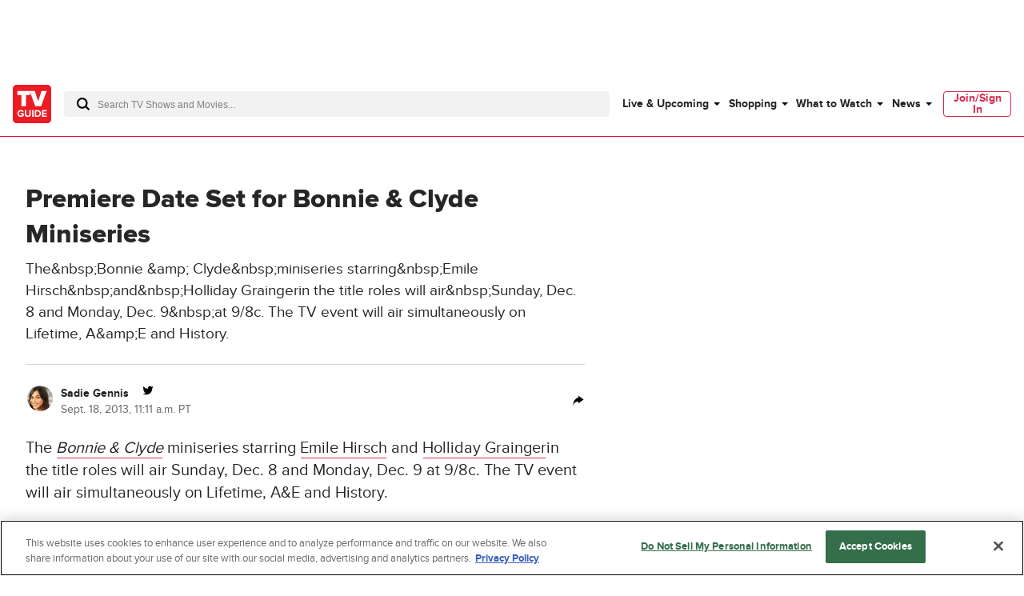

--- FILE ---
content_type: text/html; charset=utf-8
request_url: https://www.tvguide.com/news/bonnie-clyde-miniseries-premiere-date-1070502/
body_size: 63594
content:
<!doctype html>
<html data-n-head-ssr lang="en" data-n-head="%7B%22lang%22:%7B%22ssr%22:%22en%22%7D%7D">
  <head >
    <!-- running tag = 'tvguide.prod2.cec6c3' -->
    <meta data-n-head="ssr" charset="utf-8"><meta data-n-head="ssr" name="viewport" content="width=device-width, initial-scale=1"><meta data-n-head="ssr" data-hid="fb:app_id" property="fb:app_id" content="63084645929"><meta data-n-head="ssr" data-hid="google-site-verification" name="google-site-verification" content="Od29UEFliEmsUY2XH0kfXxkTNucL0cv_rc0J_RPWXU4"><meta data-n-head="ssr" data-hid="og:site_name" property="og:site_name" content="TVGuide.com"><meta data-n-head="ssr" data-hid="twitter:card" name="twitter:card" content="summary_large_image"><meta data-n-head="ssr" data-hid="twitter:site" name="twitter:site" content="@TVGuide"><meta data-n-head="ssr" data-hid="sentry-trace" name="sentry-trace" content="183d5be821f14a54ae83f7f565645c74-8f8e68e4dc6f4eb6-0"><meta data-n-head="ssr" data-hid="sentry-baggage" name="baggage" content="sentry-environment=production,sentry-release=tvguide.prod2.cec6c3,sentry-public_key=c63977c6760a4d46831c12a050d56c22,sentry-trace_id=183d5be821f14a54ae83f7f565645c74,sentry-transaction=GET%20%2Fnews%2Fbonnie-clyde-miniseries-premiere-date-1070502%2F,sentry-sampled=false"><script type="application/javascript" charset="UTF-8">window.$neutronWindowPromises = {};</script><script type="application/javascript" charset="UTF-8">
        !function(t,e){"object"==typeof exports&&"undefined"!=typeof module?module.exports=e():"function"==typeof define&&define.amd?define(e):(t=t||self).uuidv4=e()}(this,(function(){"use strict";var t="undefined"!=typeof crypto&&crypto.getRandomValues&&crypto.getRandomValues.bind(crypto)||"undefined"!=typeof msCrypto&&"function"==typeof msCrypto.getRandomValues&&msCrypto.getRandomValues.bind(msCrypto),e=new Uint8Array(16);function n(){if(!t)throw new Error("crypto.getRandomValues() not supported. See https://github.com/uuidjs/uuid#getrandomvalues-not-supported");return t(e)}for(var o=[],r=0;r<256;++r)o.push((r+256).toString(16).substr(1));return function(t,e,r){"string"==typeof t&&(e="binary"===t?new Uint8Array(16):null,t=null);var u=(t=t||{}).random||(t.rng||n)();if(u[6]=15&u[6]|64,u[8]=63&u[8]|128,e){for(var i=r||0,d=0;d<16;++d)e[i+d]=u[d];return e}return function(t,e){var n=e||0,r=o;return(r[t[n+0]]+r[t[n+1]]+r[t[n+2]]+r[t[n+3]]+"-"+r[t[n+4]]+r[t[n+5]]+"-"+r[t[n+6]]+r[t[n+7]]+"-"+r[t[n+8]]+r[t[n+9]]+"-"+r[t[n+10]]+r[t[n+11]]+r[t[n+12]]+r[t[n+13]]+r[t[n+14]]+r[t[n+15]]).toLowerCase()}(u)}}));
        window.chsn_ad_id = window.uuidv4();
      </script><script type="application/javascript">window.BidBarrel = window.BidBarrel || {}; window.BidBarrel.queue = window.BidBarrel.queue || [];</script><script type="application/javascript" async charset="UTF-8" data-domain-script="ffc22311-f4da-4e03-a1ad-32aecd522c5b" src="https://cdn.cookielaw.org/scripttemplates/otSDKStub.js"></script><script type="application/javascript">/* Generated by IdentityEngine - commit:7b3c5db */
(()=>{"use strict";const n=()=>window.fandomCmp&&window.fandomCmp.ready&&!window.fandomCmp.blocking;(()=>{var e;const o="[Consent Queue]",a=n=>!Array.isArray(n)&&"queue"in n,c=(n,e)=>{(n=>{var e;return void 0===n||!0===(null===(e=window.fandomCmp.consents)||void 0===e?void 0:e[n])})(e)&&n(window.fandomCmp.consents)},d=()=>{const n=a(window.consentCallbackQueue)?window.consentCallbackQueue.queue:window.consentCallbackQueue;for(console.debug(o,"flushing consent callback queue",n);n.length;){const{callback:e,category:o}=n.shift();c(e,o)}};if(null!==(e=window.consentCallbackQueue)&&void 0!==e||(window.consentCallbackQueue=[]),window.consentCallback=(e,d,l)=>{if(!n())return console.debug(o,"not ready, queuing callback",e,l),void(a(window.consentCallbackQueue)?window.consentCallbackQueue.push(e,d,l):window.consentCallbackQueue.push({name:e,callback:d,category:l}));c(d,l)},n())d();else{const e=()=>{n()&&(d(),window.removeEventListener("fandomConsentUpdate",e))};window.addEventListener("fandomConsentUpdate",e)}})()})();</script><meta data-n-head="ssr" property="twitter:image" content="https://www.tvguide.com/a/img/hub/2013/09/18/27062d2a-cb5c-47dc-a61e-c3504821a71c/130918bonnie-clyde1.jpg" data-hid="twitter:image"><meta data-n-head="ssr" property="og:image" content="https://www.tvguide.com/a/img/hub/2013/09/18/27062d2a-cb5c-47dc-a61e-c3504821a71c/130918bonnie-clyde1.jpg" data-hid="og:image"><meta data-n-head="ssr" property="og:type" content="article" data-hid="og:type"><meta data-n-head="ssr" name="nuxtstatus" content="loaded" data-hid="nuxtstatus"><meta data-n-head="ssr" property="og:image:height" content="850" data-hid="og:image:height"><meta data-n-head="ssr" property="og:image:width" content="850" data-hid="og:image:width"><meta data-n-head="ssr" name="adtags" content="cid=bonnie-clyde-miniseries-premiere-date-1070502&amp;collection=null&amp;edition=us&amp;pid=bonnie+clyde+miniseries+premiere+date+1070502&amp;section=&amp;tag=breaking-news%2Ccelebs&amp;topic=breaking-news&amp;type=standard&amp;pageType=article&amp;ptype=article&amp;celebrity=&amp;feat=breaking-news%2Ccelebs&amp;movie=&amp;network=&amp;show=3030057279%2C3000054743%2C3000169678%2C3030054086%2C3030203937%2C3030183544%2C3000089953%2C3030595567%2C3000029569%2C1000117992&amp;pname=news%2Farticle" data-hid="adtags"><meta data-n-head="ssr" name="apple-itunes-app" content="app-id=333647776, affiliate-data=at=11l9QE, app-argument=https://www.tvguide.com/news/bonnie-clyde-miniseries-premiere-date-1070502/" data-hid="apple-itunes-app"><meta data-n-head="ssr" property="og:title" content="Premiere Date Set for Bonnie &amp; Clyde Miniseries" data-hid="og:title"><meta data-n-head="ssr" property="og:url" content="https://www.tvguide.com/news/bonnie-clyde-miniseries-premiere-date-1070502/" data-hid="og:url"><meta data-n-head="ssr" name="twitter:title" content="Premiere Date Set for Bonnie &amp; Clyde Miniseries" data-hid="twitter:title"><meta data-n-head="ssr" name="twitter:url" content="https://www.tvguide.com/news/bonnie-clyde-miniseries-premiere-date-1070502/" data-hid="twitter:url"><title>Premiere Date Set for Bonnie &amp; Clyde Miniseries - TV Guide</title><link data-n-head="ssr" rel="icon" type="image/x-icon" href="/favicon.ico"><link data-n-head="ssr" data-hid="alternate-icon" rel="alternate icon" type="image/png" href="https://www.tvguide.com/a/www/img/favicon_32.png"><link data-n-head="ssr" data-hid="apple-touch-icon" rel="apple-touch-icon" type="image/png" href="https://www.tvguide.com/a/www/img/apple-touch-icon-precomposed.png"><link data-n-head="ssr" data-hid="icon" rel="icon" type="image/svg+xml" href="https://www.tvguide.com/a/www/img/favicon.svg"><link data-n-head="ssr" rel="canonical" href="https://www.tvguide.com/news/bonnie-clyde-miniseries-premiere-date-1070502/" data-hid="canonical"><script data-n-head="ssr" class="optanon-category-C0002" type="text/plain" charset="UTF-8" data-hid="gtm"><!-- Google Tag Manager -->
        (function(w,d,s,l,i){w[l]=w[l]||[];w[l].push({'gtm.start':
        new Date().getTime(),event:'gtm.js'});var f=d.getElementsByTagName(s)[0],
        j=d.createElement(s),dl=l!='dataLayer'?'&l='+l:'';j.async=true;j.src=
        'https://www.googletagmanager.com/gtm.js?id='+i+dl;f.parentNode.insertBefore(j,f);
        })(window,document,'script','dataLayer','GTM-PWVTCD9');
        <!-- End Google Tag Manager --></script><script data-n-head="ssr" charset="UTF-8" type="application/ld+json" data-hid="ld+json">{"@context":"https://schema.org","@type":"NewsArticle","articleBody":"The&nbsp;Bonnie &amp; Clyde&nbsp;miniseries starring&nbsp;Emile Hirsch&nbsp;and&nbsp;Holliday Graingerin the title roles will air&nbsp;Sunday, Dec. 8 and Monday, Dec. 9&nbsp;at 9/8c. The TV event will air simultaneously on Lifetime, A&amp;E and History.\nThe drama also stars&nbsp;Holly Hunter&nbsp;and&nbsp;William Hurt&nbsp;as Emma Parker, Bonnie's mother, and Frank Hamer, the Texas Ranger who pursues the Barrow gang.&nbsp;Sarah Hyland,&nbsp;Lane Garrison,&nbsp;Elizabeth Reaser, Austin Hebert and&nbsp;Dale Dickey&nbsp;also appear.\nFall TV's fresh faces: Check out 17 stars to watch\nBonnie &amp; Clyde, from executive producers&nbsp;Craig Zadan&nbsp;and&nbsp;Neil Meron, will follow Bonnie Parker and Clyde Barrow on their notorious crime spree. Oscar-nominated Cruce Beresford will direct.\n&nbsp;\n&nbsp;","articleSection":"zzBreaking News [do not use]","author":{"@type":"Person","name":"Sadie Gennis","url":"https://www.tvguide.com/authors/sadie.gennis/"},"creator":["Sadie Gennis"],"description":"The&nbsp;Bonnie &amp; Clyde&nbsp;miniseries starring&nbsp;Emile Hirsch&nbsp;and&nbsp;Holliday Graingerin the title roles will air&nbsp;Sunday, Dec. 8 and Monday, Dec. 9&nbsp;at 9/8c. The TV event will air simultaneously on Lifetime, A&amp;E and History.","dateModified":"2013-09-18T18:11:00Z","datePublished":"2013-09-18T18:11:00Z","headline":"Premiere Date Set for Bonnie & Clyde Miniseries","image":"https://www.tvguide.com/a/img/resize/d61060b8dd75dc6ed7fa6379d1278b018299c34a/hub/2013/09/18/27062d2a-cb5c-47dc-a61e-c3504821a71c/130918bonnie-clyde1.jpg?auto=webp&fit=crop&height=675&width=1200","keywords":["zzBreaking News [do not use]","Breaking News","Celebs"],"mainEntityOfPage":{"@id":"https://www.tvguide.com/news/features/bonnie-clyde-miniseries-premiere-date-1070502/","@type":"WebPage","description":"The&nbsp;Bonnie &amp; Clyde&nbsp;miniseries starring&nbsp;Emile Hirsch&nbsp;and&nbsp;Holliday Graingerin the title roles will air&nbsp;Sunday, Dec. 8 and Monday, Dec. 9&nbsp;at 9/8c. The TV event will air simultaneously on Lifetime, A&amp;E and History.","thumbnailUrl":"https://www.tvguide.com/a/img/resize/d61060b8dd75dc6ed7fa6379d1278b018299c34a/hub/2013/09/18/27062d2a-cb5c-47dc-a61e-c3504821a71c/130918bonnie-clyde1.jpg?auto=webp&fit=crop&height=675&width=1200"},"publisher":{"@type":"Organization","name":"TV Guide","logo":{"@type":"ImageObject","height":"250","width":"250","url":"https://www.tvguide.com/a/neutron/images/logos/tvguide.png"}},"speakable":{"@type":"SpeakableSpecification","cssSelector":[".speakableText",".article-dek",".speakableTextP1",".speakableTextP2"]},"thumbnailUrl":"https://www.tvguide.com/a/img/resize/d61060b8dd75dc6ed7fa6379d1278b018299c34a/hub/2013/09/18/27062d2a-cb5c-47dc-a61e-c3504821a71c/130918bonnie-clyde1.jpg?auto=webp&fit=crop&height=675&width=1200","url":"https://www.tvguide.com/news/features/bonnie-clyde-miniseries-premiere-date-1070502/","video":null}</script><script data-n-head="ssr" type="application/ld+json" data-hid="ld+json:org">[{"@context":"https://schema.org/","@type":"Organization","url":"https://www.tvguide.com/","logo":{"@type":"ImageObject","url":"https://www.tvguide.com/a/www/img/amp-logo.png","width":"310","height":"310"},"sameAs":["https://www.facebook.com/TVGuide","https://www.twitter.com/TVGuide","https://instagram.com/tvguide","https://www.pinterest.com/tvguide"]},{"@context":"https://schema.org/","@type":"WebSite","url":"https://www.tvguide.com/","potentialAction":{"@type":"SearchAction","target":"https://www.tvguide.com/s/{search_term_string}/","query-input":"required name=search_term_string"}}]</script><script data-n-head="ssr" type="application/javascript" src="https://static.wikia.nocookie.net/silversurfer/video/prod/standalone-dist/standAlone_RV_VideoPlayer.js" async data-hid="wikiaVideoPlayer"></script><link rel="modulepreload" href="https://www.tvguide.com/a/neutron/e18c2b4.modern.js" as="script"><link rel="modulepreload" href="https://www.tvguide.com/a/neutron/836a9bd.modern.js" as="script"><link rel="modulepreload" href="https://www.tvguide.com/a/neutron/bb43265.modern.js" as="script"><link rel="preload" href="https://www.tvguide.com/a/neutron/css/41faf2f.css" as="style"><link rel="modulepreload" href="https://www.tvguide.com/a/neutron/eb9f2f5.modern.js" as="script"><link rel="preload" href="https://www.tvguide.com/a/neutron/css/a366a97.css" as="style"><link rel="modulepreload" href="https://www.tvguide.com/a/neutron/710dc93.modern.js" as="script"><link rel="modulepreload" href="https://www.tvguide.com/a/neutron/8a89e81.modern.js" as="script"><link rel="preload" href="https://www.tvguide.com/a/neutron/css/12846eb.css" as="style"><link rel="modulepreload" href="https://www.tvguide.com/a/neutron/ff60f3a.modern.js" as="script"><link rel="preload" href="https://www.tvguide.com/a/neutron/css/40f2b3c.css" as="style"><link rel="stylesheet" href="https://www.tvguide.com/a/neutron/css/41faf2f.css"><link rel="stylesheet" href="https://www.tvguide.com/a/neutron/css/a366a97.css"><link rel="stylesheet" href="https://www.tvguide.com/a/neutron/css/12846eb.css"><link rel="stylesheet" href="https://www.tvguide.com/a/neutron/css/40f2b3c.css">
  </head>
  <body >
    <!-- Google Tag Manager (noscript) -->
    <noscript><iframe src="https://www.googletagmanager.com/ns.html?id=GTM-PWVTCD9" height="0" width="0" style="display:none;visibility:hidden"></iframe></noscript>
    <!-- End Google Tag Manager (noscript) -->
    <div data-server-rendered="true" id="__nuxt"><!----><div id="__layout"><div class="c-layoutDefault"><!----> <svg class="c-globalSvgs"><symbol id="android" viewBox="0 0 24 24"><path d="M15.9591 0.697571L15.1162 2.66445C16.832 3.5964 17.999 5.41526 17.999 7.5011C17.999 7.77708 17.775 8.00108 17.499 8.00108H7.49974C7.22376 8.00108 6.99976 7.77708 6.99976 7.5011C6.99976 5.41526 8.16667 3.5964 9.88354 2.66445L9.0406 0.697571C8.93157 0.444558 9.04857 0.150578 9.30256 0.0416011C9.55356 -0.0693912 9.85054 0.0496162 9.95853 0.304599L10.8034 2.27246C11.3384 2.09847 11.9084 2.0015 12.5003 2.0015C13.0923 2.0015 13.6622 2.09847 14.1972 2.27246L15.0401 0.304599C15.1481 0.0496162 15.4451 -0.0684069 15.6961 0.0416011C15.9501 0.150625 16.0681 0.443573 15.9591 0.697571ZM9.9995 5.50122C9.9995 5.7772 10.2235 6.0012 10.4995 6.0012C10.7755 6.0012 10.9995 5.7772 10.9995 5.50122C10.9995 5.22524 10.7755 5.00124 10.4995 5.00124C10.2235 5.00124 9.9995 5.22524 9.9995 5.50122ZM13.9993 5.50122C13.9993 5.7772 14.2233 6.0012 14.4992 6.0012C14.7752 6.0012 14.9992 5.7772 14.9992 5.50122C14.9992 5.22524 14.7752 5.00124 14.4992 5.00124C14.2233 5.00124 13.9993 5.22524 13.9993 5.50122ZM7.49969 9.00073H17.499C17.775 9.00073 17.999 9.22375 17.999 9.50071V17.5002C17.999 18.7081 17.139 19.7181 15.9991 19.95V22.4998C15.9991 23.3268 15.3261 23.9997 14.4992 23.9997C13.6722 23.9997 12.9993 23.3268 12.9993 22.4998V20H11.9994V22.4998C11.9994 23.3268 11.3264 23.9997 10.4995 23.9997C9.67252 23.9997 8.99959 23.3268 8.99959 22.4998V19.95C7.85967 19.717 6.99971 18.7081 6.99971 17.5002V9.50071C6.99971 9.22473 7.22371 9.00073 7.49969 9.00073ZM20.4988 9.00073C19.6719 9.00073 18.9989 9.67367 18.9989 10.5006V15.5003C18.9989 16.3273 19.6719 17.0002 20.4988 17.0002C21.3258 17.0002 21.9987 16.3273 21.9987 15.5003V10.5006C21.9987 9.67372 21.3258 9.00073 20.4988 9.00073ZM3 10.5006C3 9.67367 3.67294 9.00073 4.4999 9.00073C5.32685 9.00073 5.99979 9.67372 5.99979 10.5006V15.5003C5.99979 16.3273 5.32685 17.0002 4.4999 17.0002C3.67294 17.0002 3 16.3273 3 15.5003V10.5006Z"></path></symbol> <symbol id="apple-tv-plus" viewBox="0 0 100 40"><path d="M31.51,16.12a8.19,8.19,0,0,0,1.86-5.8,8,8,0,0,0-5.32,2.77,7.68,7.68,0,0,0-1.9,5.57,6.66,6.66,0,0,0,5.36-2.54m1.73,2.93c-3-.17-5.46,1.69-6.88,1.69s-3.58-1.6-5.91-1.56A8.72,8.72,0,0,0,13,23.73c-3.18,5.51-.85,13.71,2.24,18.19,1.51,2.13,3.31,4.67,5.7,4.59S24.11,45,26.85,45s3.53,1.48,5.9,1.43,4-2.14,5.51-4.45a19.62,19.62,0,0,0,2.48-5.13,8.07,8.07,0,0,1-4.81-7.34,8.28,8.28,0,0,1,3.88-6.9A8.5,8.5,0,0,0,33.24,19m18.91-4.27v6.05H57v4H52.15V39.12c0,2.13,1,3.22,3.08,3.22A14.23,14.23,0,0,0,57,42.21v4a17.05,17.05,0,0,1-2.86.21c-5,0-6.92-1.94-6.92-6.81V24.91H43.39v-4h3.68V14.78ZM73.86,46.23H68.57L59.67,20.9H65l6.24,20.35h.13L77.57,20.9h5.17Z" transform="translate(-11.52 -10.32)"></path> <polygon points="95.75 20.91 85.42 20.91 85.42 10.59 80.77 10.59 80.77 20.91 70.45 20.91 70.45 25.56 80.77 25.56 80.77 35.89 85.42 35.89 85.42 25.56 95.75 25.56 95.75 20.91"></polygon></symbol> <symbol id="arrow-back" viewBox="0 0 24 24" fill="white"><path d="M16 4L8 12L16 20" stroke="black" stroke-width="2" stroke-linecap="round"></path></symbol> <symbol id="avatar" viewBox="0 0 200 200"><rect fill="#efefef" width="200" height="200"></rect><path fill="#bdbdbd" d="M167,199.87H32.76q-1-8.77-2-17.64c-.22-1.95-.42-3.9-.66-5.85A42.19,42.19,0,0,1,32.45,156c.67-1.76,2.15-3.23,3.25-4.88.3.1.75.38.89.28,4.45-3.66,9.75-5.13,15.25-6.55a48.58,48.58,0,0,0,23.42-13.9c.92-1,2.64-1.82,1.26-3.65-.06-18.16,0-18.16-8.09-33.51-.3-.58-.57-1.35-1.06-1.63-4.88-2.73-4.88-8-6.38-12.4A4.07,4.07,0,0,1,62.24,76c2.08-1.1,1.56-2.48,1.46-4.15-.45-7.24-1.16-14.5-1-21.74.16-8.67,2.84-16.59,9.86-22.33,1-.19,2.26,0,2.92-.61,6-5.29,13.1-8.13,20.83-9.56,2.07-.38,4.32-.87,6.31-.44,10.85,2.32,20.63,6.68,27.62,15.86.37.46,1.34.45,2,.66a24.32,24.32,0,0,1,4.88,15.2c.06,7-.54,14.09-.83,21.12-.07,1.81,0,3.62,0,5.42-.47,2.35,2.06,2.54,2.84,4a36.83,36.83,0,0,1-1.06,5.3c-.69,2-1.29,4.45-2.77,5.65-6.51,5.28-8.07,13.25-11.37,20.2-1.24,2.6-.53,6.14-.63,9.25-.08,2.47,0,5,0,7.42-1.47,1.78.29,2.59,1.15,3.62,4.28,5.11,10.11,8.1,15.76,11.31,3.58,1.13,7.1,2.48,10.74,3.35,4.7,1.12,9,2.71,12.45,6.3.33.34,1.13.21,1.69.31,5.31,7.52,5.48,16,4.54,24.65C168.78,184.51,167.88,192.2,167,199.87Z"></path><path fill="#b1b1b1" d="M132.27,33.72c-.69-.21-1.67-.2-2-.67-7-9.17-16.77-13.53-27.63-15.85-2-.43-4.23.06-6.3.44-7.73,1.43-14.83,4.27-20.83,9.56-.64.57-2,.42-2.92.6C77.24,23.15,83,20.11,89,17.67a29.22,29.22,0,0,1,20.93-.39A46.29,46.29,0,0,1,127,27.17C129,29.08,130.53,31.52,132.27,33.72Z"></path><path fill="#b2b2b2" d="M76.57,127.31c1.38,1.83-.35,2.67-1.26,3.65a48.63,48.63,0,0,1-23.42,13.9c-5.46,1.42-10.8,2.93-15.26,6.54-.13.11-.58-.17-.88-.27,3.21-4.13,7.64-5.85,12.6-7C59.51,141.52,69.27,136.48,76.57,127.31Z"></path><path fill="#b1b1b1" d="M165.08,152.2c-.56-.1-1.36,0-1.68-.31-3.43-3.59-7.76-5.18-12.46-6.3-3.63-.87-7.15-2.22-10.74-3.36l1.07-1c4.08,1.11,8.17,2.19,12.25,3.35C158.18,145.83,162.28,148,165.08,152.2Z"></path><path fill="#b4b4b4" d="M141.28,141.16l-1.07,1c-5.65-3.2-11.48-6.19-15.76-11.3-.86-1-2.62-1.84-1.15-3.62,3.54,5.08,8.61,8.3,13.82,11.36Z"></path><path fill="#b1b1b1" d="M139.14,79.45c-.78-1.45-3.31-1.65-2.84-4C138.6,75.82,139.33,77.32,139.14,79.45Z"></path></symbol> <symbol id="carat" viewBox="0 0 4 8"><path fill-rule="evenodd" clip-rule="evenodd" d="M0 8L4 3.95939L0.0804124 0L0 8Z"></path></symbol> <symbol id="close" viewBox="0 0 28 28"><polygon points="28,1.9 26.1,0 14,12.1 1.9,0 0,1.9 12.1,14 0,26.1 1.9,28 14,15.9 26.1,28 28,26.1 15.9,14"></polygon></symbol> <symbol id="arrowNavigation" viewBox="0 0 12 21"><g stroke="none" stroke-width="1" fill="none" fill-rule="evenodd"><path id="next-arrow" d="M-5.88468462,4.30628135 L-5.88468462,3.33793528 L8.61614419,3.33793528 L8.61614419,5.27462742 L-3.95902124,5.27462742 L-3.95902124,17.8776664 L-5.88468462,17.8776664 L-5.88468462,4.30628135 Z" fill="#000" transform="translate(1.365730, 10.607801) rotate(-225.000000) translate(-1.365730, -10.607801) "></path></g></symbol> <symbol id="cnet" viewBox="0 0 67 48"><path fill-rule="evenodd" clip-rule="evenodd" d="M19.3711 0H16.3711V48H19.3711V0ZM4.11172 17.4843C4.14876 14.4547 9.48203 14.3452 9.48203 17.3383L9.51907 19.9299H13.5931V17.5208C13.8524 9.49041 -0.11045 9.49041 0.000659638 17.3383V31.1725C-0.11045 39.0204 13.8894 39.2029 13.6301 31.1725V28.2889H9.48203V31.3915C9.48203 34.3847 4.1858 34.4577 4.11172 31.3915V17.4843ZM29.8891 12.3012C28.0373 13.3233 27.3336 14.3453 27.3336 14.3453V12.1187H21.5188V15.1119L23.7781 15.1484V33.5088H21.8522V36.502H27.8891V17.083C27.9262 14.1628 32.815 14.0898 32.815 16.937V36.502H39.5557V33.5088H36.9261V17.1195C36.778 14.9309 36.0753 12.9611 34.2265 12.157C34.5364 12.2905 32.2495 11.029 29.8891 12.3012ZM57.815 31.0998C57.9628 33.2849 58.6637 35.252 60.506 36.0585C60.2195 35.9347 61.4617 36.5381 62.7039 36.5021H66.6668V33.5089C66.6668 33.5089 65.0001 33.4724 64.1113 33.5089C63.0002 33.5089 62.0372 32.9979 61.9631 31.4283V15.185V15.1485H65.9261V12.1918H61.9631V12.1553V5.84048H57.815V31.0998ZM50.3336 31.355V28.2889H54.4817V31.1725C54.741 39.2029 40.7411 39.0204 40.8522 31.1725V17.3383C40.7411 9.49041 54.7039 9.49041 54.4447 17.5208V24.1642C54.4447 24.5657 54.1113 24.8942 53.7039 24.8942H44.9633V31.355C45.0003 34.4212 50.3336 34.3482 50.3336 31.355ZM50.3336 17.3383C50.3336 14.3087 45.0374 14.3087 44.9633 17.3018H45.0003V21.8645H50.3336V17.3383Z" fill="black"></path></symbol> <symbol id="comments" viewBox="0 0 21.5 24"><path d="M18.2 0h-15C1.5 0 0 1.5 0 3.3v11c0 1.8 1.5 3.3 3.3 3.3h1.9l.7 5.4.1 1 .7-.8 4.9-5.7h6.6c1.8 0 3.3-1.5 3.3-3.3v-11C21.5 1.5 20 0 18.2 0zm2.4 14.2c0 1.3-1 2.3-2.3 2.3h-7l-.3.2-4.3 5.1-.6-4.8-.1-.4H3.3c-1.3 0-2.3-1-2.3-2.3v-11C1 2 2 1 3.3 1h15c1.3 0 2.3 1 2.3 2.3v10.9z"></path></symbol> <symbol id="copy" viewBox="0 0 16 8"><path d="M3.6,5.9C2.6,5.9,1.7,5,1.7,4c0-1,0.8-1.9,1.9-1.9l3.4,0c0.4,0,0.7,0.1,1,0.3c0.8,0.5,1.1,1.5,0.7,2.3l1.8,0 C10.9,2.9,9.8,1.1,8,0.5C7.7,0.5,7.3,0.4,7,0.4l-3.4,0C1.6,0.4,0,2,0,4c0,2,1.6,3.6,3.6,3.6h2.3c-0.5-0.5-1-1.1-1.3-1.7H3.6z"></path> <path d="M12.4,0.4h-2.3c0.5,0.5,1,1.1,1.3,1.7h1c1,0,1.9,0.8,1.9,1.9c0,1-0.8,1.9-1.9,1.9H9C8,5.9,7.1,5,7.1,4c0-0.2,0-0.5,0.1-0.7 l-1.8,0c0,0.2-0.1,0.5-0.1,0.7c0,0.6,0.2,1.3,0.5,1.9C6.4,6.6,7.1,7.2,8,7.5c0.3,0.1,0.7,0.1,1,0.1l3.4,0C14.4,7.6,16,6,16,4 C16,2,14.4,0.4,12.4,0.4z"></path></symbol> <symbol id="email" viewBox="0 0 24 24"><g fill="none" fill-rule="evenodd"><path d="M0 0h24v24H0z"></path><path d="M20.242 4H3.758A1.76 1.76 0 002 5.758v11.719a1.76 1.76 0 001.758 1.757h16.484A1.76 1.76 0 0022 17.477V5.757A1.76 1.76 0 0020.242 4zM20 5.172l-7.962 7.962-8.03-7.962h15.992zM3.172 17.234V5.994l5.644 5.596-5.644 5.644zm.829.829l5.647-5.648 1.979 1.962c.229.227.598.226.826-.002l1.93-1.93 5.616 5.618H4.001zm16.827-.83l-5.617-5.616L20.828 6v11.234z" fill="#000" fill-rule="nonzero"></path></g></symbol> <symbol id="facebook" viewBox="0 0 24 24"><g stroke="none" stroke-width="1" fill-rule="evenodd"><g><rect x="0" y="0" width="24" height="24"></rect> <path d="M7.89845098,14.9690745 L10.4374666,14.9690745 L10.4374666,21.99953 C5.65686081,21.244767 2,17.082571 2,12.060917 C2,6.50440928 6.47716062,2 12,2 C17.5229194,2 22,6.50440928 22,12.060917 C22,17.082571 18.3431792,21.244767 13.5625134,21.99953 L13.5625134,14.9690745 L15.8925993,14.9690745 L16.3359775,12.060917 L13.5625134,12.060917 L13.5625134,10.1736095 C13.5625134,9.37798848 13.9498945,8.60245648 15.1921336,8.60245648 L16.4531718,8.60245648 L16.4531718,6.1265378 C16.4531718,6.1265378 15.3087279,5.93003743 14.2146815,5.93003743 C11.9303934,5.93003743 10.4374666,7.32283918 10.4374666,9.84434563 L10.4374666,12.060917 L7.89845098,12.060917 L7.89845098,14.9690745 Z" fill="currentcolor"></path></g></g></symbol> <symbol id="gallery" viewBox="0 0 36 22"><g fill="none" fill-rule="evenodd"><path d="M0 29h36V-7H0z"></path> <g fill="#000"><path d="M34 3H5c-1.104 0-2 .896-2 2v15c0 1.104.896 2 2 2h29c1.104 0 2-.896 2-2V5c0-1.104-.896-2-2-2m0 1c.551 0 1 .449 1 1v15c0 .551-.449 1-1 1H5c-.551 0-1-.449-1-1V5c0-.551.449-1 1-1h29"></path> <path d="M.5 20c-.276 0-.5-.224-.5-.5v-17C0 1.122 1.122 0 2.5 0h31c.276 0 .5.224.5.5s-.224.5-.5.5h-31C1.673 1 1 1.673 1 2.5v17c0 .276-.224.5-.5.5"></path> <path d="M32.5 19c-.128 0-.256-.049-.354-.146l-7.585-7.586c-.567-.567-1.555-.567-2.122 0l-4.171 4.171c-.975.975-2.561.975-3.536 0l-1.171-1.171c-.567-.567-1.555-.567-2.122 0l-4.585 4.586c-.196.195-.512.195-.708 0-.195-.196-.195-.512 0-.708l4.586-4.585c.945-.945 2.591-.945 3.536 0l1.171 1.171c.567.567 1.555.567 2.122 0l4.171-4.171c.945-.945 2.591-.945 3.536 0l7.586 7.585c.195.196.195.512 0 .708-.098.097-.226.146-.354.146M10 7c-1.104 0-2 .896-2 2s.896 2 2 2 2-.896 2-2-.896-2-2-2m0 1c.551 0 1 .449 1 1 0 .551-.449 1-1 1-.551 0-1-.449-1-1 0-.551.449-1 1-1"></path></g></g></symbol> <symbol id="flipboard" viewBox="0 0 100 100"><g shape-rendering="crispEdges"><path d="M35 35h25v25H35z" opacity=".8"></path> <path d="M35 10h50v25H35z" opacity=".9"></path> <path d="M10 10h25v80H10z"></path></g></symbol> <symbol id="galleryIcon" viewBox="0 0 19 12"><path d="M17.9444 1.63636C18.5271 1.63636 19 2.12509 19 2.72727V10.9091C19 11.5113 18.5271 12 17.9444 12H2.63889C2.05622 12 1.58333 11.5113 1.58333 10.9091V2.72727C1.58333 2.12509 2.05622 1.63636 2.63889 1.63636H17.9444ZM17.9444 2.18182H2.63889C2.34808 2.18182 2.11111 2.42673 2.11111 2.72727V10.9091C2.11111 11.2096 2.34808 11.4545 2.63889 11.4545H17.9444C18.2353 11.4545 18.4722 11.2096 18.4722 10.9091V2.72727C18.4722 2.42673 18.2353 2.18182 17.9444 2.18182ZM17.6806 0C17.8262 0 17.9444 0.122182 17.9444 0.272727C17.9444 0.423273 17.8262 0.545455 17.6806 0.545455H1.31944C0.882972 0.545455 0.527778 0.912546 0.527778 1.36364V10.6364C0.527778 10.7869 0.409555 10.9091 0.263889 10.9091C0.118222 10.9091 0 10.7869 0 10.6364V1.36364C0 0.612 0.592167 0 1.31944 0H17.6806ZM13.3359 5.76055L17.3396 9.89782C17.4425 10.0047 17.4425 10.1771 17.3396 10.284C17.2879 10.3369 17.2203 10.3636 17.1528 10.3636C17.0852 10.3636 17.0177 10.3369 16.9659 10.284L12.9628 6.14618C12.6635 5.83691 12.1421 5.83691 11.8428 6.14618L9.64144 8.42127C9.12686 8.95309 8.28981 8.95309 7.77522 8.42127L7.15719 7.78255C6.85794 7.47327 6.3365 7.47327 6.03725 7.78255L3.61739 10.284C3.51394 10.3904 3.34717 10.3904 3.24372 10.284C3.14081 10.1771 3.14081 10.0047 3.24372 9.89782L5.66411 7.39691C6.16286 6.88145 7.03158 6.88145 7.53033 7.39691L8.14836 8.03564C8.44761 8.34491 8.96906 8.34491 9.26831 8.03564L11.4697 5.76055C11.9684 5.24509 12.8371 5.24509 13.3359 5.76055ZM5.27778 3.81818C5.86044 3.81818 6.33333 4.30691 6.33333 4.90909C6.33333 5.51127 5.86044 6 5.27778 6C4.69511 6 4.22222 5.51127 4.22222 4.90909C4.22222 4.30691 4.69511 3.81818 5.27778 3.81818ZM5.27778 4.36364C4.98697 4.36364 4.75 4.60855 4.75 4.90909C4.75 5.20964 4.98697 5.45455 5.27778 5.45455C5.56858 5.45455 5.80556 5.20964 5.80556 4.90909C5.80556 4.60855 5.56858 4.36364 5.27778 4.36364Z" fill="#666666"></path></symbol> <symbol id="galleryOverlay" viewBox="0 0 70 70"><circle cx="35" cy="35" r="33"></circle> <path d="M35,2c18.2,0,33,14.8,33,33S53.2,68,35,68S2,53.2,2,35S16.8,2,35,2 M35,0C15.7,0,0,15.7,0,35s15.7,35,35,35 s35-15.7,35-35S54.3,0,35,0L35,0z" class="overlayBorder"></path> <circle cx="30.5" cy="34.2" r="1.8" class="overlayIcon"></circle> <polygon points="21.2,41.3 19.1,41.3 19.1,22.9 45.5,22.9 45.5,25 21.2,25 " class="overlayIcon"></polygon> <path d="M48.9,30v15.1h-23V30H48.9 M50.9,28h-27v19.1h27V28L50.9,28z" class="overlayIcon"></path> <polygon points="29,42.8 33.1,37.5 35.7,40 40.4,33.6 46.6,42.8 " class="overlayIcon"></polygon></symbol> <symbol id="googleplus" viewBox="0 0 32 32"><path d="M18.8,1c1.1-0.6,1.6-1,1.6-1H9.9C7.8,0,2,2.4,2,7.9c0,5.5,6,6.7,8.2,6.6C9,16,10,17.4,10.7,18.1 c0.7,0.7,0.5,0.9-0.3,0.9C9.7,19,0,19.1,0,26s12.8,7.4,17.1,3.7s3.3-8.9,0-11.2c-3.3-2.3-4.5-3.4-2.4-5.3 c2.1-1.8,3.7-3.3,3.7-6.8s-2.8-5.2-2.8-5.2S17.7,1.6,18.8,1z M17.1,25.7c0,3-2.5,4.4-6.8,4.4c-4.3,0-6.6-2.1-6.6-5.4 c0-3.2,3.1-4.8,9-4.8C14.3,21.2,17.1,22.7,17.1,25.7z M10.9,13.2c-5.2,0-7.5-12.1-1.4-12.1C14.2,0.9,17.8,13.2,10.9,13.2z M28.1,4V0.1h-2V4h-4v2h4V10h2V6.1H32V4H28.1z"></path></symbol> <symbol id="hamburgerMenu" viewBox="0 0 24 24"><path fill="black" fill-rule="evenodd" clip-rule="evenodd" d="M4 5C4 4.44772 4.44772 4 5 4H19C19.5523 4 20 4.44772 20 5C20 5.55228 19.5523 6 19 6H5C4.44772 6 4 5.55228 4 5ZM4 12C4 11.4477 4.44772 11 5 11H19C19.5523 11 20 11.4477 20 12C20 12.5523 19.5523 13 19 13H5C4.44772 13 4 12.5523 4 12ZM5 18C4.44772 18 4 18.4477 4 19C4 19.5523 4.44772 20 5 20H19C19.5523 20 20 19.5523 20 19C20 18.4477 19.5523 18 19 18H5Z"></path></symbol> <symbol id="hamburgerMenu-closed" viewBox="0 0 24 24"><path fill="black" fill-rule="evenodd" clip-rule="evenodd" d="M4.70711 18.0208C4.31658 18.4113 4.31658 19.0445 4.70711 19.435C5.09763 19.8256 5.7308 19.8256 6.12132 19.435L11.5 14.0563L17.0208 19.5772C17.4113 19.9677 18.0445 19.9677 18.435 19.5772C18.8256 19.1866 18.8256 18.5535 18.435 18.1629L12.9142 12.6421L18.8492 6.7071C19.2398 6.31658 19.2398 5.68342 18.8492 5.29289C18.4587 4.90237 17.8256 4.90237 17.435 5.29289L11.5 11.2279L5.70711 5.43503C5.31658 5.0445 4.68342 5.0445 4.29289 5.43503C3.90237 5.82555 3.90237 6.45872 4.29289 6.84924L10.0858 12.6421L4.70711 18.0208Z"></path></symbol> <symbol id="instagram" viewBox="0 0 24 24"><g stroke="none" stroke-width="1" fill="none" fill-rule="evenodd"><g><rect x="0" y="0" width="24" height="24"></rect> <path d="M12.545526,1.99893815 C12.6309642,1.99900157 12.7136555,1.999082 12.793741,1.99918063 L13.4479701,2.00059091 C14.3023632,2.00342847 14.7880104,2.00993219 15.2152737,2.02266798 L15.4094566,2.02899789 C15.6338039,2.03692085 15.8550673,2.0467652 16.1217013,2.05893154 C17.1861366,2.10747683 17.9130656,2.27654008 18.549166,2.52375796 C19.2066731,2.77926844 19.7643487,3.12120615 20.3203239,3.67713127 C20.876299,4.2331064 21.2182067,4.79078207 21.4737872,5.44836921 C21.7209651,6.08443957 21.8900183,6.81137856 21.9385336,7.87576384 C21.9820295,8.82809061 21.9958603,9.20159984 21.9983248,11.2038118 L21.9983248,12.793721 C21.9967475,14.0750891 21.9905146,14.6893912 21.9748291,15.2152537 L21.9684946,15.4094366 C21.9605656,15.6337839 21.9507124,15.8550473 21.9385336,16.1216813 C21.8900183,17.1861166 21.7209651,17.9130456 21.4737872,18.549146 C21.2182067,19.2067531 20.876299,19.7644288 20.3203239,20.3204039 C19.7643487,20.876279 19.2066731,21.2181867 18.549166,21.4737672 C17.9130656,21.7209451 17.1861366,21.8899983 16.1217013,21.9385136 C15.8550673,21.9506924 15.6338039,21.9605455 15.4094566,21.9684746 L15.2152737,21.9748091 C14.6894112,21.9904946 14.0751091,21.9967275 12.793741,21.9983048 L11.2038286,21.9983048 C9.20160782,21.9958403 8.82809061,21.9820094 7.87576384,21.9385136 C6.81137856,21.8899983 6.08443957,21.7209451 5.44836921,21.4737672 C4.79078207,21.2181867 4.2331064,20.876279 3.67714127,20.3204039 C3.12120615,19.7644288 2.77927845,19.2067531 2.52375796,18.549146 C2.27654008,17.9130456 2.10747683,17.1861166 2.05893154,16.1216813 C2.05197935,15.969319 2.04578535,15.8317716 2.04027481,15.699998 L2.03251225,15.5055379 C2.0313008,15.4734729 2.03012974,15.4414862 2.02899789,15.4094366 L2.02266798,15.2152537 C2.00993219,14.7879904 2.00342847,14.3023432 2.00059091,13.4479501 L1.99918063,12.793721 C1.999082,12.7136355 1.99900157,12.6309442 1.99893815,12.545506 L1.99893815,11.4520362 C1.99900157,11.3665946 1.999082,11.2839002 1.99918063,11.2038118 L2.00059091,10.5495608 C2.00539294,9.10362265 2.02069449,8.71381139 2.05893154,7.87576384 C2.10747683,6.81137856 2.27654008,6.08443957 2.52375796,5.44836921 C2.77927845,4.79078207 3.12120615,4.2331064 3.67714127,3.67713127 C4.2331064,3.12120615 4.79078207,2.77926844 5.44836921,2.52375796 C6.08443957,2.27654008 6.81137856,2.10747683 7.87576384,2.05893154 C8.71381139,2.02069449 9.10362883,2.00539294 10.5495745,2.00059091 L11.2038286,1.99918063 C11.2839174,1.999082 11.3666121,1.99900157 11.4520541,1.99893815 Z M12.8058819,3.80096604 L11.1916878,3.80096604 C9.24924167,3.80328545 8.8951894,3.81609838 7.95788971,3.85885851 C6.98290259,3.90332252 6.4534058,4.06622383 6.1010348,4.20317697 C5.63426777,4.38458412 5.30114283,4.60127237 4.95123261,4.95122261 C4.60128238,5.30114283 4.38458412,5.63425776 4.20317697,6.1010348 C4.06623384,6.4534058 3.90332252,6.98290259 3.85885851,7.95788971 C3.81609838,8.8951894 3.80328545,9.24924167 3.80096604,11.1916738 L3.80096604,12.8058619 C3.80328545,14.7482252 3.81609838,15.1022824 3.85885851,16.0395554 C3.90332252,17.0145626 4.06623384,17.5441294 4.20317697,17.8964404 C4.38458412,18.3631874 4.60132239,18.6963923 4.95123261,19.0463026 C5.30114283,19.3962128 5.63426777,19.612881 6.1010348,19.7943382 C6.4534058,19.9312813 6.98290259,20.0941326 7.95788971,20.1386466 C8.85603299,20.1796336 9.21854926,20.1931098 10.9569266,20.1962031 L13.0406377,20.1962031 C14.7789582,20.1931098 15.1415259,20.1796336 16.0395754,20.1386466 C17.0145826,20.0941326 17.5440493,19.9312813 17.8964604,19.7943382 C18.3632074,19.612881 18.6963123,19.3962128 19.0462225,19.0463026 C19.3962328,18.6963923 19.612901,18.3631874 19.7943582,17.8964404 C19.9313013,17.5441294 20.0941526,17.0145626 20.1386667,16.0395554 C20.1796536,15.1413355 20.1931298,14.7787425 20.1962231,13.040542 L20.1962231,10.9569855 C20.1931298,9.21872473 20.1796536,8.85613525 20.1386667,7.95788971 C20.0941526,6.98290259 19.9313013,6.4534058 19.7943582,6.1010348 C19.612901,5.63425776 19.3962328,5.30114283 19.0462225,4.95122261 C18.6963123,4.60127237 18.3632074,4.38458412 17.8964604,4.20317697 C17.5440493,4.06622383 17.0145826,3.90332252 16.0395754,3.85885851 C15.1023024,3.81609838 14.7482452,3.80328545 12.8058819,3.80096604 Z M11.9956526,6.86840258 C14.8307526,6.86840258 17.1291526,9.16674258 17.1291526,12.0019526 C17.1291526,14.8370526 14.8307526,17.1354526 11.9956526,17.1354526 C9.16043258,17.1354526 6.86209258,14.8370526 6.86209258,12.0019526 C6.86209258,9.16674258 9.16043258,6.86840258 11.9956526,6.86840258 Z M11.9956526,8.66963258 C10.1552526,8.66963258 8.66332258,10.1615526 8.66332258,12.0019526 C8.66332258,13.8422526 10.1552526,15.3341526 11.9956526,15.3341526 C13.8359526,15.3341526 15.3278526,13.8422526 15.3278526,12.0019526 C15.3278526,10.1615526 13.8359526,8.66963258 11.9956526,8.66963258 Z M17.3319526,5.46594258 C17.9944526,5.46594258 18.5315526,6.00305258 18.5315526,6.66559258 C18.5315526,7.32813258 17.9944526,7.86519258 17.3319526,7.86519258 C16.6694526,7.86519258 16.1323526,7.32813258 16.1323526,6.66559258 C16.1323526,6.00305258 16.6694526,5.46594258 17.3319526,5.46594258 Z" fill="#0A0B09"></path></g></g></symbol> <symbol id="ios" viewBox="0 0 24 24"><path d="M6.54545 0C2.93702 0 0 2.93702 0 6.54545V17.4545C0 21.063 2.93702 24 6.54545 24H17.4545C21.063 24 24 21.063 24 17.4545V6.54545C24 2.93702 21.063 0 17.4545 0H6.54545ZM6.54545 1.09091H17.4545C20.4734 1.09091 22.9091 3.52662 22.9091 6.54545V17.4545C22.9091 20.4734 20.4734 22.9091 17.4545 22.9091H6.54545C3.52662 22.9091 1.09091 20.4734 1.09091 17.4545V6.54545C1.09091 3.52662 3.52662 1.09091 6.54545 1.09091ZM4.69922 8.21804C4.31576 8.21804 4.03338 8.4914 4.03338 8.85085C4.03338 9.2054 4.31576 9.47834 4.69922 9.47834C5.08267 9.47834 5.36612 9.2054 5.36612 8.85085C5.36612 8.4914 5.08267 8.21804 4.69922 8.21804ZM10.3839 8.52912C8.39897 8.52912 7.1527 9.91923 7.1527 12.1534C7.1527 14.3827 8.37497 15.782 10.3839 15.782C12.3879 15.782 13.6055 14.3778 13.6055 12.1534C13.6055 9.92414 12.3781 8.52966 10.3839 8.52912ZM17.4364 8.52912C15.9266 8.52912 14.919 9.34878 14.919 10.581C14.919 11.5971 15.4895 12.202 16.7408 12.4943L17.6325 12.7106C18.5483 12.926 18.9513 13.2421 18.9513 13.7695C18.9513 14.3832 18.3185 14.8285 17.4556 14.8285C16.531 14.8285 15.8885 14.4118 15.7969 13.7557H14.7315C14.8084 14.9928 15.8387 15.783 17.3725 15.783C19.0122 15.783 20.038 14.9543 20.038 13.631C20.038 12.5909 19.4534 12.0152 18.0341 11.6847L17.2724 11.4972C16.3713 11.2861 16.0067 11.0032 16.0067 10.5096C16.0067 9.88613 16.5728 9.4794 17.4215 9.4794C18.2272 9.4794 18.7823 9.87621 18.8832 10.5139H19.9283C19.8661 9.34876 18.841 8.52912 17.4364 8.52912ZM10.3839 9.53054C11.6979 9.53054 12.5082 10.5476 12.5082 12.1534C12.5082 13.7494 11.6973 14.7805 10.3839 14.7805C9.05624 14.7805 8.25107 13.75 8.25107 12.1534C8.25107 10.5476 9.0797 9.53109 10.3839 9.53054ZM4.18679 10.3945V15.6147H5.21271V10.3945H4.18679Z"></path></symbol> <symbol id="linkedin" viewBox="0 0 31.9 32"><path d="M24,8c-5.1,0.1-7.7,3.8-8,4V8h-6v24h6V18c0-0.5,1.3-4.6,6-4c2.5,0.2,3.9,3.5,4,4v14l6,0V15.4 C31.7,13,30.5,8.1,24,8z M0,32h6V8H0V32z M3,0C1.3,0,0,1.3,0,3s1.3,3,3,3c1.7,0,3-1.3,3-3S4.7,0,3,0z"></path></symbol> <symbol id="mac" viewBox="0 0 24 24"><path d="M16.5474 0C16.7021 1.40677 16.1353 2.81875 15.2989 3.83253C14.4624 4.84457 13.0852 5.63577 11.7393 5.52969C11.5585 4.15075 12.2349 2.71616 13.0122 1.81715C13.8799 0.801632 15.3388 0.0486891 16.5474 0ZM20.8926 8.19374C20.6335 8.35506 18.2908 9.81311 18.3211 12.7514C18.353 16.2565 21.2889 17.5009 21.5266 17.6016C21.5351 17.6052 21.5402 17.6074 21.5415 17.6081C21.5394 17.6138 21.5352 17.6272 21.5287 17.6476C21.442 17.9194 20.9545 19.4479 19.8774 21.0216C18.8775 22.4822 17.8429 23.9377 16.2066 23.969C15.4219 23.9834 14.8972 23.7561 14.3516 23.5196C13.7801 23.272 13.1857 23.0143 12.2454 23.0143C11.2601 23.0143 10.6382 23.2796 10.039 23.5352C9.52038 23.7564 9.01887 23.9703 8.31372 23.9986C6.73654 24.0559 5.53322 22.4196 4.52466 20.9624C2.46233 17.9802 0.888628 12.541 3.00487 8.86841C4.05516 7.04604 5.93143 5.89142 7.96942 5.86012C8.8476 5.84435 9.6984 6.1822 10.443 6.47787C11.0121 6.70385 11.5191 6.90519 11.9289 6.90519C12.2978 6.90519 12.7919 6.71039 13.3678 6.48339C14.2739 6.12619 15.3822 5.68925 16.5231 5.80621C17.3073 5.83751 19.5018 6.12095 20.912 8.18154C20.9083 8.18402 20.9017 8.18808 20.8926 8.19374Z"></path></symbol> <symbol id="mag" viewBox="0 0 16 16"><path d="M15.9,14.3l-3.5-3.5c0.7-1.1,1.1-2.4,1.1-3.8c0-3.8-3-6.9-6.7-6.9C3,0,0,3.1,0,6.9s3,6.9,6.7,6.9 c1.6,0,3-0.5,4.1-1.5l3.5,3.5c0.1,0.1,0.2,0.1,0.3,0.1c0,0,0,0,0,0c0.1,0,0.3-0.1,0.3-0.2l0.8-0.9C16,14.8,16,14.5,15.9,14.3z M6.7,11.6c-2.6,0-4.6-2.1-4.6-4.7s2.1-4.7,4.6-4.7c2.6,0,4.6,2.1,4.6,4.7S9.3,11.6,6.7,11.6z"></path></symbol> <symbol id="more" viewBox="0 0 32 7.3"><circle cx="3.7" cy="3.7" r="3.7"></circle> <circle cx="16" cy="3.7" r="3.7"></circle> <circle cx="28.3" cy="3.7" r="3.7"></circle></symbol> <symbol id="paramount-plus" viewBox="0 0 56 56"><switch><g><rect width="56" height="56" style="fill: #0064FF;"></rect> <path d="M25.4,27.9c-0.1,0-0.3-0.3,0-0.9l0.8-1.5c0,0,0-0.1-0.1-0.1l-0.7,0.6c-0.3,0.4-0.7,0.9-0.9,1.4l-0.8,1.3     c0,0,0,0,0.1,0c0,0,0,0,0,0.1V29L23,30.1c-0.2,0.3,0.1,0.5,0.2,0.4c1.1-1.8,1.8-1.6,1.8-1.6l0.4-0.9C25.4,28,25.4,28,25.4,27.9     C25.4,28,25.4,28,25.4,27.9L25.4,27.9z M28,13c-2.2,0-4.3,0.6-6.2,1.7c-1.8,1.1-3.3,2.7-4.3,4.6c-1,1.9-1.4,4-1.2,6.1     c0.2,2.1,1,4.1,2.2,5.8c0.4-0.2,0.7-0.4,1-0.8l2.2-2.7c0-0.1,0.1-0.1,0.2-0.1l0.3-0.1l3.6-4.5l0.5-0.4l1.1-1.5     c0,0,0.1-0.1,0.1-0.1l0.5-0.3c0.1,0,0.1-0.1,0.2-0.1c0.1,0,0.1,0,0.2,0.1l0.6,0.4c0.3,0.2,0.5,0.5,0.7,0.8l2.3,3.9     c0,0.1,0.1,0.1,0.2,0.2c0.5,0.2,1,0.5,1.3,0.9c0.3,0.3,1.5,1.6,3.2,3.6c0.2,0.3,0.6,0.6,0.9,0.7c2.6-3.5,3-8.1,1-12     c-1-1.9-2.5-3.5-4.3-4.6C32.3,13.5,30.2,13,28,13z M19.3,25.1l-0.8-0.2l-0.5,0.6v-0.8l-0.8-0.2l0.8-0.2v-0.8l0.5,0.6l0.8-0.3     l-0.5,0.6L19.3,25.1z M19.1,27.7l-0.2,0.7l-0.2-0.8h-0.8l0.7-0.5l-0.2-0.7l0.7,0.5l0.7-0.5l-0.3,0.7l0.7,0.5L19.1,27.7z      M19.3,21.7l0.3,0.7L18.9,22l-0.7,0.5l0.3-0.7l-0.7-0.5h0.8l0.2-0.7l0.2,0.7H20L19.3,21.7z M20.6,20l-0.5-0.6l-0.8,0.2l0.5-0.6     l-0.5-0.6l0.8,0.2l0.5-0.6v0.8l0.8,0.2l-0.8,0.2V20z M22.6,17.3L22.4,18l-0.2-0.7h-0.8l0.7-0.5l-0.2-0.7l0.7,0.5l0.7-0.5     l-0.2,0.7l0.7,0.5H22.6z M25.2,16l-0.5,0.6v-0.8l-0.8-0.2l0.7-0.2v-0.8l0.5,0.6l0.8-0.2l-0.5,0.6l0.5,0.6L25.2,16z M28.4,15.3     l0.2,0.7L28,15.6l-0.7,0.5l0.2-0.8l-0.7-0.5h0.8l0.3-0.7l0.2,0.7h0.8L28.4,15.3z M31.3,15.9v0.8L30.8,16L30,16.3l0.5-0.6L30,15     l0.8,0.2l0.5-0.6v0.8l0.8,0.2L31.3,15.9z M36.6,23.8l0.8,0.2l0.5-0.6v0.8l0.8,0.2l-0.8,0.2v0.8l-0.5-0.6L36.6,25l0.5-0.6     L36.6,23.8z M33.6,18l-0.2-0.7h-0.8l0.7-0.5L33,16.1l0.7,0.5l0.7-0.5L34,16.8l0.7,0.5h-0.8L33.6,18z M35.4,20v-0.8L34.6,19     l0.8-0.2V18l0.5,0.6l0.8-0.2l-0.5,0.6l0.5,0.6l-0.8-0.2L35.4,20z M36.8,21.2l0.2-0.7l0.2,0.7h0.8l-0.7,0.5l0.2,0.7L37,22     l-0.7,0.5l0.3-0.7L36,21.3L36.8,21.2z M37.3,27.6L37,28.4l-0.2-0.7H36l0.7-0.5l-0.2-0.7l0.7,0.5l0.7-0.5l-0.2,0.7l0.7,0.5     L37.3,27.6z M32.3,31.1c0.1-0.1,0.1-0.2,0.1-0.4c0-0.1,0-0.2-0.1-0.4L31.7,29c-0.1-0.2,0.1-0.3,0.2-0.2c0.5,0.5,0.9,1,1.2,1.6     l0.5,0.8c0.4,0,1.6,0,2.7,0c-0.1-0.1-0.2-0.2-0.3-0.3c-1.9-2.3-3.1-3.6-3.1-3.6c-0.2-0.3-0.5-0.5-0.9-0.6l-0.1-0.1V27l0,0l0,0     h-0.1L29,22.3c-0.1-0.2-0.3-0.4-0.5-0.6l-0.3-0.2l-1.3,3c0.1,0,0.1,0,0.2,0.1c0.1,0,0.1,0.1,0.1,0.2V25L26,27.7h1.1     c0.4,0,0.9,0.1,1.3,0.2l0.3,0.1c-0.4,0.8-0.7,1.7-0.9,2.7c0,0.2,0,0.3,0.1,0.5h2.1l-0.1-0.6C30.7,30.9,31.5,31,32.3,31.1     L32.3,31.1z M16.3,34c0-1.8-2-2.7-4.4-2.7c-2.6,0-4.9,1.1-5.8,2.8c-0.2,0.5-0.4,1-0.4,1.5c0,0.4,0.1,0.9,0.4,1.2     c0.2,0.3,0.5,0.5,0.9,0.7c0.3,0.1,0.7,0.2,1.1,0.2c1.2,0,2.1-0.7,2.1-1.7c0,0,0-0.1,0-0.1c0,0,0-0.1-0.1-0.1L10,35.6H9.9     c-0.3,0-0.4,0.2-0.4,0.3c0,0.2,0,0.4-0.1,0.6c-0.1,0.2-0.2,0.4-0.3,0.5c-0.3,0.3-0.7,0.5-1.1,0.5c-1.1,0-1.5-0.9-1.5-1.8     c0.1-1.8,1.3-3.3,3-3.7c0.7-0.3,1.5-0.4,2.2-0.4c1.8,0,3.2,0.6,3.2,2.4c0,0.7-0.3,1.4-0.8,1.9c-0.5,0.5-1.2,0.8-1.9,0.9l0.1-0.2     c0.3-1.1,0.7-2.1,1.3-3.1c0.1-0.1,0.1-0.2,0.2-0.2l-0.1-0.1l-0.4,0.2c-2.9,2.2-3,8.4-6.8,8.4H6.1c-0.2,0-0.3-0.1-0.5-0.1     c-0.2-0.1-0.3-0.2-0.4-0.3C5,41.2,4.9,41,4.9,40.9c-0.1-0.2-0.1-0.3-0.1-0.5c0-0.2,0-0.3,0-0.5c0,0,0-0.1,0-0.1     c0,0,0-0.1-0.1-0.1l-0.1-0.1c0,0-0.1,0-0.2,0l0,0c-0.3,0-0.5,0.3-0.5,0.7c0,1.1,0.8,1.7,2.1,1.8h0.4c3,0,4.8-2.2,5.6-4.9     c0.4,0,0.8-0.1,1.2-0.2C14.7,36.5,16.3,35.6,16.3,34z M44.9,34.7h-1.1l-0.2,0.5l-0.4,0.9h-0.5l-0.2,0.3H43l-0.6,1.3     c-0.4,0.9-1.1,1.8-1.5,1.8c-0.1,0-0.1,0-0.1-0.1c0-0.1,0.1-0.3,0.1-0.4c0.1-0.3,0.3-0.7,0.5-1c0.3-0.4,0.5-0.9,0.6-1.5     c0-0.1,0-0.2,0-0.2c0-0.1-0.1-0.2-0.2-0.2c-0.1-0.1-0.1-0.1-0.2-0.1c-0.1,0-0.2,0-0.2,0c-0.3,0-0.5,0.1-0.7,0.2     c-0.2,0.1-0.4,0.3-0.6,0.5l0.3-0.6h-1l-0.8,1.8c-0.3,0.7-1,1.7-1.4,1.7c-0.1,0-0.1,0-0.1-0.1c0-0.1,0-0.1,0.1-0.2     c0-0.1,0.5-1.2,0.5-1.2l0.9-2h-1.1l-0.9,2c-0.3,0.6-0.9,1.6-1.3,1.6c0,0-0.1,0-0.1,0c0,0,0-0.1,0-0.1l0,0v-0.1     c0-0.1,0.1-0.3,0.1-0.4l0.5-1l0.9-2h-1.2l-0.2,0.5c-0.1,0.2-0.2,0.3-0.3,0.4c-0.2,0.1-0.3,0.2-0.5,0.2c-0.1,0-0.1,0-0.2,0     c-0.1,0-0.1-0.1-0.2-0.1c0-0.1,0-0.3-0.1-0.4c-0.1-0.3-0.3-0.5-0.6-0.5c-0.1,0-0.3-0.1-0.4-0.1c-0.4,0-0.8,0.1-1.1,0.3     c-0.3,0.2-0.6,0.5-0.8,0.8c-0.3,0.4-0.5,0.9-0.7,1.4c-0.4,0.6-0.8,1.1-1.1,1.1c-0.1,0-0.1,0-0.1-0.1c0,0,0,0,0,0     c0-0.1,0.1-0.3,0.1-0.4l0.7-1.4c0.2-0.3,0.3-0.6,0.4-1c0-0.1,0-0.1,0-0.2c0-0.1-0.1-0.1-0.1-0.2c-0.1,0-0.1-0.1-0.2-0.1     c-0.1,0-0.1,0-0.2,0c-0.3,0-0.6,0.1-0.8,0.2c-0.3,0.1-0.5,0.3-0.7,0.5c0-0.1,0-0.2,0-0.2c0-0.1,0-0.1,0-0.2     c0-0.1-0.1-0.1-0.1-0.2c0-0.1-0.1-0.1-0.2-0.1c-0.1,0-0.1,0-0.2,0c-0.3,0-0.5,0.1-0.7,0.2c-0.2,0.1-0.4,0.3-0.6,0.5l0.3-0.7h-1     L24.8,38c-0.4,0.8-1,1.7-1.4,1.7c-0.1,0-0.1,0-0.1-0.1c0,0,0,0,0,0c0.1-0.3,0.1-0.5,0.3-0.7l1.1-2.4c0.1-0.2-0.4-0.3-1.1-0.3     c-0.7,0-1.4,0.3-1.9,0.8c-0.2,0.2-0.5,0.4-0.8,0.4h-0.1l0,0l0,0l0,0c0-0.2,0.4-0.5,0.4-0.9c0-0.2-0.1-0.2-0.3-0.2     c-0.5,0.1-0.9,0.3-1.2,0.7l0.3-0.7h-1L18.2,38c-0.4,0.8-1,1.7-1.4,1.7c-0.1,0-0.1,0-0.1-0.2c0.1-0.3,0.1-0.5,0.3-0.8l1.1-2.5     c0.1-0.2-0.4-0.3-1.1-0.3c-0.5,0-0.9,0.2-1.4,0.4c-0.4,0.2-0.8,0.5-1.1,0.9c-0.5,0.6-0.8,1.3-0.9,2.1c0,0.1,0,0.2,0,0.3     c0,0.1,0.1,0.2,0.2,0.3c0.1,0.1,0.2,0.1,0.3,0.2c0.1,0,0.2,0,0.3,0c0.3,0,0.5-0.1,0.8-0.2c0.2-0.1,0.4-0.3,0.6-0.5     c0,0.1,0,0.1,0,0.2c0,0.3,0.1,0.6,0.6,0.6c0.3,0,0.5-0.1,0.7-0.3c0.2-0.1,0.4-0.3,0.6-0.5l-0.3,0.7h1l1-2.2     c0.3-0.7,0.7-1.1,0.8-1.1l0,0l0,0c0,0-0.2,0.3-0.2,0.5s0.1,0.3,0.4,0.3c0.2,0,0.5-0.1,0.7-0.2c-0.5,0.6-0.8,1.3-0.9,2     c0,0.1,0,0.2,0,0.3c0,0.1,0.1,0.2,0.2,0.3c0.1,0.1,0.2,0.1,0.3,0.2c0.1,0,0.2,0,0.3,0c0.3,0,0.5-0.2,0.8-0.3     c0.2-0.1,0.4-0.3,0.6-0.6v0.2c0,0.1,0,0.2,0,0.2c0,0.1,0.1,0.1,0.1,0.2c0.1,0.1,0.1,0.1,0.2,0.1c0.1,0,0.2,0,0.2,0     c0.4,0,0.8-0.3,1.2-0.8L23.6,40h1.1l1-2.1c0.4-0.9,1-1.4,1.3-1.4H27h0l0,0l0,0c0,0.1,0,0.2-0.1,0.3l-1.4,3.1h1.1l1-2.2     c0.5-0.9,0.9-1.4,1.3-1.4c0.1,0,0.1,0,0.1,0.2c0,0.1,0,0.2-0.1,0.3L28.1,39C28,39.2,28,39.4,28,39.6c0,0.1,0,0.2,0,0.2     c0,0.1,0.1,0.1,0.1,0.2c0.1,0.1,0.1,0.1,0.2,0.1c0.1,0,0.2,0,0.3,0c0.6,0,1.1-0.5,1.6-1.1v0.2c0,0.3,0.1,0.6,0.4,0.8     c0.1,0.1,0.2,0.2,0.4,0.2c0.1,0,0.3,0,0.4,0c1-0.1,1.9-0.7,2.2-1.7c0.2-0.3,0.3-0.7,0.4-1.1c0.1,0.1,0.2,0.1,0.3,0.1     c0.2,0,0.3,0,0.5-0.1l-0.2,0.3c-0.2,0.4-0.4,0.8-0.6,1.2c-0.1,0.2-0.2,0.4-0.2,0.7c0,0.1,0,0.2,0,0.3c0,0.1,0.1,0.2,0.1,0.2     c0.1,0.1,0.1,0.1,0.2,0.1c0.1,0,0.2,0,0.3,0c0.3,0,0.6-0.2,0.8-0.3c0.2-0.2,0.5-0.4,0.6-0.6l0,0c0,0.1,0,0.2,0,0.3     c0,0.3,0.1,0.6,0.5,0.6c0.2,0,0.5-0.1,0.7-0.2c0.2-0.1,0.4-0.3,0.5-0.5l-0.3,0.7h1.1l0.8-1.9c0.5-1,0.9-1.7,1.4-1.7h0l0,0l0,0     c0,0,0,0,0,0.1l0,0c-0.1,0.4-0.3,0.8-0.5,1.2c-0.2,0.4-0.4,0.8-0.5,1c-0.1,0.2-0.2,0.5-0.2,0.7c0,0.1,0,0.2,0,0.2     c0,0.1,0.1,0.1,0.1,0.2c0.1,0.1,0.1,0.1,0.2,0.1c0.1,0,0.2,0,0.2,0c0.3-0.1,0.6-0.2,0.9-0.4c0.3-0.2,0.5-0.4,0.7-0.7     c-0.1,0.2-0.1,0.4-0.1,0.7c0,0.1,0,0.2,0,0.3c0.1,0.2,0.3,0.4,0.5,0.5c0.1,0,0.2,0.1,0.4,0c0.4,0,0.7-0.1,1-0.3     c0.4-0.3,0.7-0.7,1-1.1l-0.2-0.2c-0.2,0.3-0.5,0.6-0.8,0.9c-0.2,0.1-0.3,0.2-0.5,0.2c-0.2,0-0.4-0.1-0.4-0.4     c0.1-0.4,0.2-0.8,0.5-1.1l0.6-1.2l0.5-1.1h0.7l0.1-0.3h-0.7L44.9,34.7z M14.8,39.6c-0.1,0-0.2,0-0.2-0.2c0.1-0.8,0.5-1.5,1-2.1     c0.1-0.2,0.4-0.4,0.6-0.6c0.2-0.2,0.5-0.2,0.8-0.3l-0.7,1.5C15.8,38.9,15.2,39.6,14.8,39.6z M21.4,39.6c0,0-0.1,0-0.1,0     c0,0-0.1,0-0.1,0c0,0,0-0.1-0.1-0.1c0,0,0-0.1,0-0.1c0.1-0.8,0.5-1.5,1-2.1c0.1-0.2,0.4-0.4,0.6-0.6c0.2-0.2,0.5-0.2,0.8-0.3     l-0.7,1.5C22.4,39,21.9,39.6,21.4,39.6L21.4,39.6z M33.1,36.8c-0.2,1-0.6,1.9-1.1,2.7c-0.2,0.3-0.4,0.4-0.6,0.4s-0.3-0.2-0.3-0.5     c0.2-0.9,0.6-1.8,1.1-2.5c0.3-0.4,0.5-0.5,0.7-0.5S33.1,36.6,33.1,36.8z M49.6,36.1l1-2.2h-1.2l-1,2.2H46L45.6,37H48l-1,2.1h1.2     l1-2.2h2.4l0.4-0.9L49.6,36.1z" style="fill: #FFFFFF;"></path></g></switch></symbol> <symbol id="pause" viewBox="0 0 26.6 32"><g><polygon points="16,32 26.5,32 26.5,8.8 26.5,0 16,0"></polygon> <rect x="0.1" y="0" width="10.6" height="32"></rect></g></symbol> <symbol id="phone" viewBox="0 0 17 16"><path d="M15.5813 12.3435L12.3426 10.1836C11.9316 9.91174 11.3806 10.0012 11.0768 10.3892L10.1334 11.6022C10.0122 11.762 9.79177 11.8084 9.61637 11.711L9.43692 11.612C8.84203 11.2878 8.10183 10.8841 6.61048 9.39221C5.11913 7.90033 4.71463 7.15957 4.39037 6.56578L4.29197 6.38632C4.1932 6.21096 4.23869 5.98963 4.39862 5.86742L5.61078 4.92431C5.99862 4.62043 6.08821 4.06966 5.81664 3.65853L3.6568 0.419844C3.37848 0.00118926 2.82008 -0.124489 2.38921 0.134523L1.03491 0.948054C0.60938 1.19822 0.297186 1.60338 0.16379 2.07862C-0.323891 3.85555 0.0429864 6.92225 4.56051 11.4403C8.15411 15.0336 10.8294 16 12.6682 16C13.0914 16.0018 13.5129 15.9467 13.9214 15.8362C14.3968 15.703 14.802 15.3908 15.052 14.9651L15.8663 13.6116C16.1257 13.1807 16.0001 12.6219 15.5813 12.3435ZM15.4069 13.338L14.5944 14.6923C14.4149 14.9996 14.1234 15.2255 13.7811 15.3227C12.1407 15.7731 9.27481 15.4 4.9378 11.063C0.600788 6.72601 0.227785 3.86036 0.678156 2.21971C0.775524 1.87698 1.00169 1.58516 1.3093 1.40536L2.6636 0.592894C2.85055 0.480402 3.09291 0.534929 3.21368 0.716603L4.38693 2.47806L5.37167 3.95501C5.4896 4.13334 5.45085 4.37235 5.28261 4.50431L4.07018 5.44743C3.7012 5.72956 3.59584 6.24005 3.82301 6.64521L3.91928 6.82013C4.26007 7.44515 4.68375 8.22268 6.23057 9.76925C7.77739 11.3158 8.55467 11.7395 9.17941 12.0803L9.35458 12.1768C9.75971 12.4039 10.2702 12.2986 10.5524 11.9296L11.4955 10.7172C11.6275 10.549 11.8664 10.5103 12.0448 10.6281L15.2832 12.788C15.465 12.9086 15.5195 13.1511 15.4069 13.338Z"></path></symbol> <symbol id="pinterest" viewBox="0 0 24 24"><g fill="none" fill-rule="evenodd"><path d="M0 0h24v24H0z"></path><path d="M11.959 2C6.459 2 2 6.459 2 11.959a9.962 9.962 0 006.328 9.279c-.09-.787-.164-2 .033-2.861.18-.779 1.164-4.95 1.164-4.95s-.295-.6-.295-1.476c0-1.385.803-2.418 1.803-2.418.852 0 1.262.64 1.262 1.401 0 .853-.54 2.132-.828 3.32-.238.992.5 1.803 1.476 1.803 1.77 0 3.13-1.868 3.13-4.557 0-2.385-1.712-4.05-4.163-4.05-2.836 0-4.5 2.124-4.5 4.32 0 .853.328 1.771.738 2.271.082.098.09.188.065.287-.074.311-.246.992-.279 1.131-.04.18-.147.221-.336.131-1.246-.582-2.024-2.393-2.024-3.86 0-3.14 2.278-6.025 6.582-6.025 3.45 0 6.14 2.459 6.14 5.754 0 3.434-2.165 6.197-5.165 6.197-1.008 0-1.959-.525-2.279-1.148l-.623 2.369c-.22.869-.827 1.95-1.237 2.615.934.287 1.918.442 2.95.442 5.5 0 9.96-4.459 9.96-9.959A9.939 9.939 0 0011.959 2z" fill="#000" fill-rule="nonzero"></path></g></symbol> <symbol id="play" viewBox="0 0 26.6 32"><path d="M0,2.6c0-2.4,1.6-3.3,3.7-2L25,13.7c2,1.3,2,3.2,0,4.5L3.7,31.4c-2,1.3-3.7,0.3-3.7-2C0,29.4,0,2.6,0,2.6z"></path></symbol> <symbol id="reddit" viewBox="0 0 32 26.7"><path d="M22.9,14.5C23,14.7,23,15,23,15.2c0,0.4-0.2,0.9-0.4,1.2c-0.3,0.3-0.6,0.6-1,0.7h0c0,0,0,0,0,0c0,0,0,0,0,0 c-0.2,0.1-0.4,0.1-0.6,0.1c-0.5,0-0.9-0.2-1.3-0.5c-0.4-0.3-0.6-0.7-0.7-1.2c0,0,0,0,0,0c0,0,0,0,0,0h0c0-0.1,0-0.2,0-0.4 c0-0.4,0.1-0.8,0.4-1.2c0.2-0.3,0.6-0.6,1-0.7c0,0,0,0,0,0c0,0,0,0,0,0c0.2-0.1,0.5-0.1,0.7-0.1c0.4,0,0.8,0.1,1.2,0.4 C22.5,13.8,22.7,14.1,22.9,14.5C22.9,14.5,22.9,14.5,22.9,14.5C22.9,14.5,22.9,14.5,22.9,14.5L22.9,14.5z M21.6,19.7 c-0.2-0.1-0.4-0.2-0.6-0.2c-0.2,0-0.3,0-0.5,0.1c-1.4,0.8-3.1,1.3-4.7,1.3c-1.2,0-2.5-0.3-3.6-0.8l0,0l0,0 c-0.2-0.1-0.4-0.2-0.6-0.4c-0.1-0.1-0.2-0.1-0.3-0.2c-0.1-0.1-0.3-0.1-0.4-0.1c-0.1,0-0.2,0-0.4,0.1c0,0,0,0,0,0 c-0.2,0.1-0.3,0.2-0.4,0.4c-0.1,0.2-0.2,0.4-0.2,0.6c0,0.2,0,0.3,0.1,0.5c0.1,0.1,0.2,0.3,0.4,0.4c1.6,1.1,3.5,1.6,5.4,1.6 c1.7,0,3.4-0.4,4.9-1.1l0,0l0,0c0.2-0.1,0.5-0.2,0.7-0.4c0.1-0.1,0.2-0.2,0.4-0.3c0.1-0.1,0.2-0.3,0.2-0.4c0-0.1,0-0.2,0-0.2 c0-0.1,0-0.3-0.1-0.4C21.9,19.9,21.8,19.8,21.6,19.7L21.6,19.7z M10.4,17.1C10.4,17.1,10.4,17.1,10.4,17.1 c0.2,0.1,0.4,0.1,0.6,0.1c0.5,0,1-0.2,1.4-0.6c0.4-0.3,0.6-0.8,0.6-1.4c0,0,0,0,0,0c0,0,0-0.1,0-0.1c0-0.6-0.3-1-0.6-1.4 c-0.4-0.3-0.9-0.6-1.4-0.6c-0.1,0-0.3,0-0.4,0c0,0,0,0,0,0h0c-0.7,0.1-1.3,0.7-1.5,1.4c0,0,0,0,0,0C9,14.8,9,15,9,15.2 c0,0.4,0.1,0.9,0.4,1.2C9.6,16.7,10,17,10.4,17.1C10.4,17.1,10.4,17.1,10.4,17.1L10.4,17.1z M32,12.1L32,12.1c0,0.1,0,0.1,0,0.2 c0,0.8-0.2,1.5-0.7,2.2c-0.4,0.6-0.9,1.1-1.5,1.4c0,0.3,0.1,0.6,0.1,0.9c0,1.7-0.6,3.3-1.6,4.6v0h0c-1.9,2.5-4.7,3.9-7.6,4.7l0,0 c-1.5,0.4-3.1,0.6-4.7,0.6c-2.4,0-4.7-0.4-6.9-1.3v0h0c-2.3-0.9-4.5-2.4-5.8-4.6c-0.7-1.2-1.1-2.5-1.1-3.9c0-0.3,0-0.6,0.1-0.9 c-0.6-0.3-1.1-0.8-1.5-1.4C0.3,13.9,0,13.2,0,12.4v0c0-1.1,0.5-2.1,1.2-2.8c0.7-0.7,1.7-1.2,2.8-1.2h0c0.1,0,0.2,0,0.3,0 c0.5,0,1.1,0.1,1.6,0.3l0,0h0C6.3,8.8,6.8,9,7.1,9.3c0.1-0.1,0.3-0.1,0.4-0.2c2.3-1.4,5-1.9,7.6-2c0-1.3,0.2-2.7,0.8-3.8 c0.5-1,1.4-1.8,2.5-2l0,0h0c0.4-0.1,0.8-0.1,1.2-0.1c1.1,0,2.2,0.3,3.2,0.7c0.5-0.7,1.1-1.2,1.9-1.5l0,0l0,0 C25.3,0.1,25.8,0,26.2,0c0.5,0,1,0.1,1.5,0.3v0c0,0,0,0,0,0c0,0,0,0,0,0C28.4,0.6,29,1,29.4,1.6C29.8,2.2,30,3,30,3.7 c0,0.1,0,0.3,0,0.4l0,0c0,0,0,0,0,0c-0.1,1-0.6,1.8-1.2,2.4c-0.7,0.6-1.6,1-2.5,1c-0.1,0-0.3,0-0.4,0c-0.9-0.1-1.8-0.5-2.4-1.2 c-0.6-0.7-1-1.5-1-2.5c0,0,0-0.1,0-0.1C21.6,3.3,20.7,3,19.8,3c-0.1,0-0.3,0-0.4,0h0c-0.7,0.1-1.3,0.5-1.6,1.1v0 c-0.5,0.9-0.6,1.9-0.6,3c2.6,0.2,5.2,0.8,7.4,2.1h0l0,0c0,0,0.1,0.1,0.2,0.1C25,9.2,25.2,9,25.4,8.9c0.7-0.5,1.5-0.7,2.3-0.7 c0.4,0,0.7,0,1.1,0.1h0l0,0c0,0,0,0,0,0c0.8,0.2,1.6,0.7,2.2,1.3C31.5,10.4,31.9,11.2,32,12.1L32,12.1L32,12.1z M24.4,3.6 c0,0,0,0.1,0,0.1v0c0,0.4,0.2,0.9,0.6,1.2c0.3,0.3,0.8,0.5,1.2,0.5h0c0,0,0.1,0,0.1,0c0.4,0,0.9-0.2,1.2-0.5 C27.8,4.6,28,4.2,28,3.8v0c0,0,0-0.1,0-0.1c0-0.5-0.2-0.9-0.6-1.2c-0.3-0.3-0.8-0.5-1.2-0.5c-0.1,0-0.3,0-0.4,0.1h0l0,0 c-0.4,0.1-0.7,0.3-1,0.6C24.6,2.9,24.4,3.2,24.4,3.6L24.4,3.6z M5.4,10.5c-0.3-0.2-0.7-0.3-1.1-0.3c-0.1,0-0.1,0-0.2,0h0l0,0 c-0.5,0-1,0.2-1.4,0.6c-0.4,0.4-0.6,0.8-0.7,1.4v0l0,0c0,0,0,0.1,0,0.1c0,0.3,0.1,0.6,0.3,0.9c0.1,0.2,0.3,0.4,0.5,0.6 C3.4,12.6,4.3,11.5,5.4,10.5L5.4,10.5z M27.8,16.9c0-1.2-0.4-2.3-1.1-3.2c-1.3-1.9-3.4-3.1-5.6-3.8l0,0c-0.4-0.1-0.8-0.2-1.3-0.3 c-1.3-0.3-2.6-0.4-3.9-0.4c-1.7,0-3.5,0.3-5.2,0.8c-2.2,0.7-4.3,1.9-5.6,3.8v0c-0.7,0.9-1.1,2.1-1.1,3.3c0,0.4,0.1,0.9,0.2,1.3 l0,0c0.2,0.9,0.7,1.8,1.3,2.5c0.6,0.7,1.4,1.3,2.2,1.8c0.2,0.1,0.4,0.2,0.5,0.3c2.3,1.3,5,1.9,7.6,1.9c0.4,0,0.9,0,1.3,0 c2.7-0.2,5.3-1,7.5-2.6v0c0.7-0.5,1.3-1.1,1.8-1.8c0.5-0.7,0.9-1.5,1-2.3v0C27.8,17.5,27.8,17.2,27.8,16.9L27.8,16.9z M29.9,12.3 c0-0.3-0.1-0.6-0.2-0.8l0,0l0,0c-0.2-0.4-0.5-0.7-0.8-0.9c-0.4-0.2-0.8-0.3-1.2-0.3c-0.4,0-0.7,0.1-1.1,0.3c1.1,0.9,2,2,2.6,3.3 c0.2-0.2,0.4-0.4,0.5-0.6C29.8,13,29.9,12.6,29.9,12.3L29.9,12.3z M29.9,12.3"></path></symbol> <symbol id="rss" viewBox="0 0 36 36"><path d="M0 14.4v7.2c8 0 14.4 6.4 14.4 14.4h7.2c0-11.9-9.7-21.6-21.6-21.6z"></path> <path d="M0 0v7.2c15.9 0 28.8 12.9 28.8 28.8H36C36 16.1 19.9 0 0 0z"></path> <circle cx="3.6" cy="32.4" r="3.6"></circle></symbol> <symbol id="share" viewBox="0 0 16 16"><path d="M14.61,6.37,8,1.57V3.79a9.94,9.94,0,0,0-6.62,9.36,9.07,9.07,0,0,0,.09,1.28A6.62,6.62,0,0,1,8,8.85v2.32Z"></path></symbol> <symbol id="sms" viewBox="0 0 72 72"><path d="M38,58 L24,72 L24,58 L9.99237268,58 C4.47373763,58 0,53.5215031 0,48.0046567 L0,15.9953433 C0,10.4750676 4.47671884, 6 9.99237268,6 L62.0076273,6 C67.5262624,6 72,10.4784969 72,15.9953433 L72,48.0046567 C72,53.5249324 67.5232812,58 62.0076273, 58 L38,58 Z M9.9,28.475 C9.9,33.075 13.825,33.575 16.825,33.925 C18.675,34.125 20.2,34.475 20.2,35.725 C20.2,37.15 19,37.7 16.875, 37.7 C15.275,37.7 14.15,37.05 13.65,35.975 C13.325,35.225 13.05,35.1 12.325,35.375 L10.5,36.025 C9.8,36.275 9.6,36.6 9.85,37.325 C10.825, 39.95 12.975,41.375 16.875,41.375 C21.475,41.375 24.3,39.075 24.3,35.65 C24.3,31.25 20.75,30.5 17.825,30.15 C15.8,29.925 14.075,29.65 14.075, 28.3 C14.075,27.1 14.975,26.575 17.025,26.575 C18.6,26.575 19.45,27.175 19.975,28.225 C20.35,28.9 20.625,29.025 21.275,28.725 L23.175, 27.9 C23.875,27.6 24.075,27.25 23.725,26.55 C22.575,24.1 20.675,22.875 17.025,22.875 C12.35,22.875 9.9,25.25 9.9,28.475 Z M43.875,23.25 L42.1, 23.25 C41.325,23.25 41.125,23.375 40.75,24.025 L36.15,32.45 L31.575,24 C31.225,23.4 30.975,23.25 30.15,23.25 L28.525,23.25 C27.775,23.25 27.5, 23.5 27.5,24.25 L27.5,40 C27.5,40.75 27.775,41 28.525,41 L30.3,41 C31.05,41 31.3,40.75 31.3,40 L31.3,34.35 C31.3,32.675 31.15,31.25 30.55,28.7 L30.775, 28.7 C31.275,30.525 31.825,32 32.625,33.35 L34.425,36.525 C34.725,37.1 34.95,37.25 35.575,37.25 L36.725,37.25 C37.35,37.25 37.575,37.05 37.85, 36.525 L39.625,33.35 C40.375,32 41.075,30.4 41.6,28.7 L41.825,28.7 C41.2,31.15 41,32.8 41,34.325 L41,40 C41,40.75 41.25,41 42,41 L43.875,41 C44.65, 41 44.9,40.75 44.9,40 L44.9,24.25 C44.9,23.5 44.65,23.25 43.875,23.25 Z M48.325,28.475 C48.325,33.075 52.25,33.575 55.25,33.925 C57.1,34.125 58.625, 34.475 58.625,35.725 C58.625,37.15 57.425,37.7 55.3,37.7 C53.7,37.7 52.575,37.05 52.075,35.975 C51.75,35.225 51.475,35.1 50.75,35.375 L48.925,36.025 C48.225, 36.275 48.025,36.6 48.275,37.325 C49.25,39.95 51.4,41.375 55.3,41.375 C59.9,41.375 62.725,39.075 62.725,35.65 C62.725,31.25 59.175,30.5 56.25, 30.15 C54.225,29.925 52.5,29.65 52.5,28.3 C52.5,27.1 53.4,26.575 55.45,26.575 C57.025,26.575 57.875,27.175 58.4,28.225 C58.775,28.9 59.05, 29.025 59.7,28.725 L61.6,27.9 C62.3,27.6 62.5,27.25 62.15,26.55 C61,24.1 59.1,22.875 55.45,22.875 C50.775,22.875 48.325,25.25 48.325,28.475 Z"></path></symbol> <symbol id="stars-full" viewBox="0 0 14 14"><polygon points="7,0 8.8,5.1 14,5.3 9.9,8.7 11.3,14 7,11 2.7,14 4.1,8.7 0,5.3 5.2,5.1"></polygon></symbol> <symbol id="stars-half" viewBox="0 0 14 14"><polygon points="7.1,0 7.1,11 2.7,14 4.1,8.7 0,5.3 5.2,5.1"></polygon></symbol> <symbol id="stumble" viewBox="0 0 32 24"><path d="M17.8,8.6l2.1,1.5l3.3-1.5l0-1.6C23,3.3,19.9,0,16,0c-3.8,0-7,3.2-7.1,6.9v9.9c0,0.9-0.8,1.6-1.7,1.6 c-0.9,0-1.9-0.4-1.9-1.3V12H0c0,0,0,5.1,0,5.1C0,20.9,3.2,24,7.1,24c3.9,0,7.1-3.1,7.1-6.9V6.9c0-0.9,0.8-1.7,1.8-1.7 c0.9,0,1.8,0.8,1.8,1.7V8.6z M26.7,12v5.1c0,0.9-1,1.5-1.9,1.5c-0.9,0-1.7-0.7-1.7-1.6l0-5l-3.3,1.6L17.8,12v5.1 c0,3.8,3.2,6.9,7.1,6.9c3.9,0,7.1-3.1,7.1-6.9c0,0,0-5.1,0-5.1H26.7z"></path></symbol> <symbol id="tumblr" viewBox="0 0 24 24"><g fill="none" fill-rule="evenodd"><path d="M0 0h24v24H0z"></path><path d="M13.32 15.984c0 1.547.758 2.082 1.966 2.082H17V22h-3.245c-2.922 0-5.1-1.548-5.1-5.25v-5.929H6v-3.21C8.922 6.83 10.144 4.241 10.285 2h3.034v5.09h3.54v3.731h-3.54v5.163z" fill="#000"></path></g></symbol> <symbol id="twitter" viewBox="0 0 24 24"><g fill-rule="evenodd"><path d="M0 0h24v24H0z"></path><path d="M8.275 20c7.552 0 11.682-6.157 11.682-11.493 0-.176 0-.352-.009-.52A8.337 8.337 0 0022 5.893a8.44 8.44 0 01-2.358.637 4.05 4.05 0 001.805-2.237 8.398 8.398 0 01-2.606.98A4.117 4.117 0 0015.844 4C13.58 4 11.74 5.81 11.74 8.038c0 .318.034.628.111.921a11.711 11.711 0 01-8.463-4.222 4.002 4.002 0 00-.554 2.027c0 1.4.724 2.64 1.831 3.36a4.084 4.084 0 01-1.856-.503v.05c0 1.96 1.413 3.586 3.295 3.963a4.153 4.153 0 01-1.856.066c.52 1.609 2.035 2.773 3.831 2.807A8.34 8.34 0 012 18.174 11.574 11.574 0 008.275 20z" fill-rule="nonzero"></path></g></symbol> <symbol id="videoIcon" viewBox="0 0 14 16"><path fill-rule="evenodd" clip-rule="evenodd" d="M1.43996 0.135134C0.803637 -0.244871 0 0.221801 0 0.971144V8.00057V15.03C0 15.7793 0.803637 16.2447 1.43996 15.8647L13.2422 8.83525C13.8717 8.46191 13.8717 7.53923 13.2422 7.16456L1.43996 0.135134Z" fill="#666666"></path></symbol> <symbol id="website" viewBox="0 0 16 16"><path d="M13.6556 2.34442C10.53 -0.781222 5.4705 -0.781722 2.34443 2.34442C-0.781242 5.47005 -0.78171 10.5295 2.34443 13.6556C5.47 16.7812 10.5295 16.7817 13.6556 13.6556C16.7812 10.53 16.7817 5.47052 13.6556 2.34442ZM13.3213 12.5155C12.9476 12.1813 12.5479 11.8856 12.1265 11.6307C12.405 10.6687 12.57 9.61012 12.609 8.5097H14.9605C14.8542 9.99296 14.2843 11.3844 13.3213 12.5155ZM1.03949 8.5097H3.39098C3.42998 9.61012 3.59497 10.6687 3.87346 11.6307C3.45212 11.8856 3.05238 12.1813 2.67869 12.5155C1.71572 11.3844 1.14584 9.99296 1.03949 8.5097ZM2.67872 3.48455C3.05241 3.81871 3.45215 4.11444 3.87349 4.3693C3.595 5.33129 3.43001 6.3899 3.39101 7.49031H1.03949C1.14584 6.00708 1.71572 4.61569 2.67872 3.48455ZM7.49032 4.47465C6.65906 4.4152 5.85756 4.21046 5.11451 3.8727C5.54666 2.75989 6.34332 1.4252 7.49032 1.09444V4.47465ZM7.49032 5.49594V7.49034H4.4108C4.44609 6.55948 4.57798 5.66561 4.79733 4.84775C5.64174 5.21689 6.54987 5.43733 7.49032 5.49594ZM7.49032 8.5097V10.5041C6.54987 10.5627 5.64174 10.7832 4.79733 11.1523C4.57798 10.3344 4.44609 9.44057 4.4108 8.5097H7.49032ZM7.49032 11.5254V14.9056C6.34338 14.5748 5.54672 13.2403 5.11451 12.1273C5.85756 11.7896 6.65906 11.5848 7.49032 11.5254ZM8.50968 11.5254C9.34094 11.5848 10.1424 11.7896 10.8855 12.1273C10.4533 13.2402 9.65668 14.5748 8.50968 14.9056V11.5254ZM8.50968 10.5041V8.5097H11.5892C11.5539 9.44057 11.422 10.3344 11.2027 11.1523C10.3583 10.7832 9.45013 10.5627 8.50968 10.5041ZM8.50968 7.49034V5.49594C9.45013 5.43733 10.3583 5.21689 11.2027 4.84775C11.422 5.66561 11.5539 6.55948 11.5892 7.49034H8.50968ZM8.50968 4.47465V1.09447C9.65668 1.42523 10.4533 2.75992 10.8855 3.87273C10.1424 4.21046 9.34094 4.4152 8.50968 4.47465ZM10.7991 1.60333C11.4515 1.88904 12.0602 2.27644 12.6058 2.75711C12.3461 2.98611 12.0721 3.19375 11.7859 3.37945C11.5317 2.75021 11.2071 2.13871 10.7991 1.60333ZM4.21409 3.37945C3.92792 3.19375 3.65389 2.98611 3.39413 2.75711C3.93978 2.27644 4.54847 1.88904 5.20091 1.60333C4.79287 2.13877 4.46823 2.75027 4.21409 3.37945ZM4.21412 12.6206C4.46823 13.2498 4.79293 13.8613 5.20094 14.3967C4.5485 14.111 3.93981 13.7236 3.39417 13.2429C3.65389 13.0139 3.92795 12.8063 4.21412 12.6206ZM11.7859 12.6206C12.0721 12.8063 12.3461 13.0139 12.6058 13.2429C12.0602 13.7236 11.4515 14.111 10.7991 14.3967C11.2071 13.8614 11.5317 13.2498 11.7859 12.6206ZM12.609 7.49034C12.57 6.38993 12.405 5.33129 12.1265 4.36933C12.5479 4.11447 12.9476 3.81874 13.3213 3.48458C14.2843 4.61569 14.8542 6.00708 14.9605 7.49034H12.609Z"></path></symbol> <symbol id="windows" viewBox="0 0 24 24"><path d="M12 11.5V2.5L24 1V11.5H12ZM0 11.5V4L10.5 2.6875V11.5H0ZM12 13V22L24 23.5V13H12ZM0 20.5V13H10.5V21.8125L0 20.5Z"></path></symbol> <symbol id="yahoo" viewBox="-133 141 30.3 20"><path d="M-107.7,146.7c0,0,1.2-0.7,2.1-0.7s2.1,0,2.1,0l0.8-1.9h-12.9l0.1,1.4l0.8,0.4l3.3,0.1c0,0,0.2,0.7-0.3,1.1 c-0.6,0.4-5.4,4.7-5.4,4.7l-6.2-7.5c0,0,0.1-0.2,1-0.2c0.9,0,3.5,0,3.5,0V141H-133v3.1c0,0,1.8,0,2.7,0c0.9,0,1.9,1,2.8,1.8 c0.9,0.9,7.1,7.4,7.1,7.4v5.4c0,0-0.5,0.8-2.2,0.8c-1.8,0-2.5,0.1-2.5,0.1v1.4h14.1v-1c0,0-0.4-0.6-0.8-0.6h-3.4 c-0.4,0-0.5-0.5-0.5-1.1c0-0.6,0-4.7,0-4.7L-107.7,146.7z"></path></symbol> <symbol id="youtube" viewBox="0 0 24 24"><g fill="none" fill-rule="evenodd"><path d="M0 0h24v24H0z"></path><path d="M21.575 7.175c-.225-.85-.9-1.55-1.775-1.775C18.25 5 12 5 12 5s-6.25 0-7.825.425c-.85.225-1.55.9-1.775 1.775C2 8.75 2 12 2 12s0 3.25.425 4.825c.225.85.9 1.55 1.775 1.775 1.55.4 7.8.4 7.8.4s6.25 0 7.825-.425c.85-.225 1.55-.9 1.775-1.775.4-1.55.4-4.8.4-4.8s0-3.25-.425-4.825zM10 15V9l5.2 3-5.2 3z" fill="#000" fill-rule="nonzero"></path></g></symbol> <symbol id="rightArrow" viewBox="70 -1 140 140" fill="none"><path d="M14.567 26.1014L23.2178 17.4506L14.567 8.79975" stroke-width="2" stroke-linecap="round"></path></symbol> <symbol id="leftArrow" viewBox="63 -9 150 150" fill="none"><path d="M10.3342 1.79974L1.68336 10.4506L10.3342 19.1014" stroke-width="2" stroke-linecap="round"></path></symbol> <symbol id="stars-half" viewBox="0 0 14 14"><polygon points="7.1,0 7.1,11 2.7,14 4.1,8.7 0,5.3 5.2,5.1"></polygon></symbol> <symbol id="search" viewBox="0 0 16 16"><path fill-rule="evenodd" clip-rule="evenodd" d="M6.71687 11.5313C4.11032 11.5313 2.10529 9.42603 2.10529 6.81948C2.10529 4.21294 4.21058 2.10765 6.71687 2.10765C9.32342 2.10765 11.3285 4.21294 11.3285 6.81948C11.3285 9.42603 9.32342 11.5313 6.71687 11.5313ZM15.94 14.38L12.4312 10.8362C13.133 9.72245 13.534 8.40619 13.534 6.98868C13.534 3.14116 10.5264 0.00238281 6.81712 0.00238281C3.00756 -0.0988679 0 3.03991 0 6.88743C0 10.735 3.00756 13.8737 6.71687 13.8737C8.3209 13.8737 9.72443 13.3675 10.8272 12.355L14.336 15.8987C14.4363 16 14.5365 16 14.6368 16C14.737 16 14.9375 15.8987 14.9375 15.7975L15.7395 14.8862C16.0403 14.8862 16.0403 14.5825 15.94 14.38Z" fill="black"></path></symbol> <symbol id="menu" viewBox="0 0 16 16"><path fill-rule="evenodd" clip-rule="evenodd" d="M0 1C0 0.447715 0.447715 0 1 0H15C15.5523 0 16 0.447715 16 1C16 1.55228 15.5523 2 15 2H1C0.447715 2 0 1.55228 0 1ZM0 8C0 7.44772 0.447715 7 1 7H15C15.5523 7 16 7.44772 16 8C16 8.55229 15.5523 9 15 9H1C0.447715 9 0 8.55229 0 8ZM1 14C0.447715 14 0 14.4477 0 15C0 15.5523 0.447715 16 1 16H15C15.5523 16 16 15.5523 16 15C16 14.4477 15.5523 14 15 14H1Z" fill="black"></path></symbol> <symbol id="caretdown" viewBox="0 0 16 16"><path fill-rule="evenodd" clip-rule="evenodd" d="M0 0.333332L3.36718 3.66667L6.66667 0.400342L0 0.333332Z"></path></symbol> <symbol id="check" viewBox="0 0 24 24"><polygon fill-rule="evenodd" points="9.317 16.622 3.547 10.471 2.453 11.498 9.283 18.778 21.53 6.53 20.47 5.47"></polygon></symbol> <symbol id="location" viewBox="0 0 10 12"><path d="M4.95666 6.00004C5.64822 6.00004 6.20884 5.43942 6.20884 4.74785C6.20884 4.05629 5.64822 3.49567 4.95666 3.49567C4.26509 3.49567 3.70447 4.05629 3.70447 4.74785C3.70447 5.43942 4.26509 6.00004 4.95666 6.00004Z" fill="#262626"></path> <path fill-rule="evenodd" clip-rule="evenodd" d="M4.95658 1.56523C3.10008 1.56523 1.56523 3.10939 1.56523 5.05144C1.56523 6.40352 2.43269 7.75624 3.44374 8.84771C3.9343 9.3773 4.42739 9.81182 4.7986 10.1141C4.85429 10.1595 4.90709 10.2017 4.95657 10.2408C5.00606 10.2017 5.05887 10.1595 5.11455 10.1141C5.48576 9.81182 5.97885 9.3773 6.46941 8.84771C7.48046 7.75624 8.34792 6.40352 8.34792 5.05144C8.34792 3.10939 6.81308 1.56523 4.95658 1.56523ZM4.95658 11.2175C4.5157 11.8641 4.51551 11.864 4.51531 11.8639L4.51356 11.8627L4.5099 11.8602L4.49811 11.852L4.45734 11.8234C4.42276 11.7989 4.37371 11.7637 4.31225 11.7183C4.1894 11.6275 4.0165 11.4958 3.81019 11.3278C3.39878 10.9928 2.84838 10.5083 2.29545 9.91139C1.21953 8.74987 0 7.01955 0 5.05144C0 2.27828 2.20265 0 4.95658 0C7.71051 0 9.91315 2.27828 9.91315 5.05144C9.91315 7.01955 8.69363 8.74987 7.6177 9.91139C7.06477 10.5083 6.51437 10.9928 6.10296 11.3278C5.89666 11.4958 5.72376 11.6275 5.60091 11.7183C5.53944 11.7637 5.49039 11.7989 5.45582 11.8234L5.41504 11.852L5.40325 11.8602L5.39959 11.8627L5.39833 11.8635C5.39813 11.8637 5.39745 11.8641 4.95658 11.2175ZM4.95658 11.2175L5.39745 11.8641C5.1315 12.0455 4.78126 12.0452 4.51531 11.8639L4.95658 11.2175Z" fill="#262626"></path></symbol> <symbol id="cardLoader" viewBox="0 0 64 64"><rect width="64" height="4"></rect><rect y="48" width="32" height="4"></rect><rect y="56" width="32" height="4"></rect><rect y="8" width="64" height="36"></rect> <clipPath id="cardClip" clipPathUnits="objectBoundingBox" transform="scale(0.015625 0.015625)"><rect width="64" height="4"></rect><rect y="48" width="32" height="4"></rect><rect y="56" width="32" height="4"></rect><rect y="8" width="64" height="36"></rect></clipPath></symbol> <symbol id="cardLoaderOneRow" viewBox="0 0 64 30"><rect width="64" height="4"></rect><rect y="6" width="64" height="4"></rect><rect y="12" width="64" height="4"></rect><rect y="20" width="32" height="2"></rect><rect y="24" width="32" height="2"></rect> <clipPath id="cardClipRow" clipPathUnits="objectBoundingBox" transform="scale(0.015625 0.03333333333)"><rect width="64" height="4"></rect><rect y="6" width="64" height="4"></rect><rect y="12" width="64" height="4"></rect><rect y="20" width="32" height="2"></rect><rect y="24" width="32" height="2"></rect></clipPath></symbol></svg> <svg class="c-globalSvgs c-siteSvgs"><svg id="logo" preserveAspectRatio="xMidYMin meet" viewBox="0 0 60 60"><g fill="none" fill-rule="evenodd"><rect width="55" height="50" x="2" y="4" fill="#FFFFFF"></rect><path fill="#EC1C24" d="M44.1642083,33.5814583 L35.1162917,33.5814583 L26.9854583,11.478125 L26.9854583,16.0464583 L20.644625,16.0464583 L20.644625,33.5814583 L13.4492083,33.5814583 L13.4492083,16.0464583 L7.07295833,16.0464583 L7.07295833,9.760625 L34.510875,9.760625 L39.6404583,25.795625 L44.7700417,9.760625 L52.927125,9.760625 L44.1642083,33.5814583 Z M52.927125,41.4972917 L47.7287917,41.4972917 L47.7287917,43.7185417 L52.8167083,43.7185417 L52.8167083,45.6872917 L47.7287917,45.6872917 L47.7287917,48.0660417 L52.927125,48.0660417 L52.927125,50.0347917 L45.492125,50.0347917 L45.492125,39.528125 L52.927125,39.528125 L52.927125,41.4972917 Z M38.5017083,50.0347917 L34.3592083,50.0347917 L34.3592083,39.528125 L38.5017083,39.528125 C41.7942083,39.528125 44.0779583,41.623125 44.0779583,44.789375 C44.0779583,47.955625 41.7942083,50.0347917 38.5017083,50.0347917 Z M30.1687917,50.0347917 L32.405875,50.0347917 L32.405875,39.528125 L30.1687917,39.528125 L30.1687917,50.0347917 Z M28.2179583,45.829375 C28.2179583,48.4439583 26.6742083,50.2239583 23.4767083,50.2239583 C20.2787917,50.2239583 18.7354583,48.428125 18.7354583,45.8447917 L18.7354583,39.528125 L21.0037917,39.528125 L21.0037917,45.7660417 C21.0037917,47.2310417 21.8542083,48.239375 23.4767083,48.239375 C25.0992083,48.239375 25.9337917,47.2310417 25.9337917,45.7660417 L25.9337917,39.528125 L28.2179583,39.528125 L28.2179583,45.829375 Z M17.138375,48.2547917 C16.0675417,49.4522917 14.570875,50.2397917 12.6650417,50.2397917 C9.593375,50.2397917 7.07295833,48.0972917 7.07295833,44.789375 C7.07295833,41.4660417 9.593375,39.3552083 12.6650417,39.3552083 C14.854625,39.3552083 16.224625,40.4577083 17.0125417,41.701875 L15.1537917,42.7102083 C14.6812917,41.9697917 13.783375,41.3397917 12.6650417,41.3397917 C10.7592083,41.3397917 9.37254167,42.8047917 9.37254167,44.789375 C9.37254167,46.774375 10.7592083,48.239375 12.6650417,48.239375 C13.5942083,48.239375 14.4762917,47.829375 14.9017083,47.4360417 L14.9017083,46.175625 L12.1292083,46.175625 L12.1292083,44.2227083 L17.138375,44.2227083 L17.138375,48.2547917 Z M54.0000417,-0.000208333333 L6.00004167,-0.000208333333 C2.69170833,-0.000208333333 4.16666667e-05,2.69145833 4.16666667e-05,5.99979167 L4.16666667e-05,53.9997917 C4.16666667e-05,57.3085417 2.69170833,59.9997917 6.00004167,59.9997917 L54.0000417,59.9997917 C57.308375,59.9997917 60.0000417,57.3085417 60.0000417,53.9997917 L60.0000417,5.99979167 C60.0000417,2.69145833 57.308375,-0.000208333333 54.0000417,-0.000208333333 Z" mask="url(#b)"></path><path fill="#EC1C24" d="M38.5017917,41.4972917 L36.5959583,41.4972917 L36.5959583,48.0660417 L38.5017917,48.0660417 C40.5809583,48.0660417 41.793875,46.569375 41.793875,44.789375 C41.793875,42.930625 40.660125,41.4972917 38.5017917,41.4972917"></path></g></svg> <svg id="wtn" viewBox="0 0 943 625"><defs><polygon id="a" points="0 .682 942.935 .682 942.935 624.94 0 624.94"></polygon></defs> <g fill="none" fill-rule="evenodd"><path fill="#FFFFFF" d="M495.714,317.891 C493.138,314.696 488.074,311.489 479.36,312.695 C477.264,312.985 467.499,314.338 463.239,322.037 C461.579,325.467 461.068,329.446 460.863,330.54 C458.539,349.698 455.921,369.253 453.598,388.41 C450.752,414.039 448.205,439.271 445.758,465.197 C445.758,465.197 445.341,469.876 445.682,472.318 C446.644,479.292 451.89,486.384 466.191,484.401 C481.531,482.276 483.631,469.19 484.694,464.067 C487.129,453.422 489.007,433.617 491.613,406.243 C493.748,383.202 496.237,360.114 498.372,337.072 C498.836,332.741 499.1,329.507 498.572,325.67 C498.039,321.834 496.207,318.889 495.714,317.891"></path> <polyline fill="#FFFFFF" points="229.369 152.057 215.814 217.587 232.507 215.276 229.369 152.057" mask="url(#b)"></polyline> <path fill="#FFFFFF" d="M818.428,406.318 L786.699,410.715 L807.771,226.329 L867.088,219.175 L818.428,406.318 Z M805.569,479.223 L763.413,485.064 L772.869,440.389 L815.025,434.548 L805.569,479.223 Z M757.786,178.632 C755.982,175.724 755.252,173.018 754.778,169.578 C754.088,164.587 754.408,159.284 755.607,148.947 L785.049,145.047 C784.111,152.192 783.371,158.255 783.755,161.008 C784.775,168.407 791.24,168.215 793.648,167.88 C797.775,167.31 801.002,165.284 802.546,161.215 C803.685,158.075 804.48,151.128 803.98,147.513 C803.885,146.826 803.645,145.105 802.526,143.331 C800.593,140.793 796.037,138.267 789.741,134.578 C786.898,133.044 783.861,131.36 781.018,129.824 L775.872,126.854 C768.078,122.497 763.651,118.375 762.342,108.912 C761.128,100.136 764.25,87.254 764.625,86.15 C766.803,76.555 769.946,71.386 773.204,68.306 C777.101,64.784 784.73,61.626 796.776,59.957 C800.388,59.458 803.85,59.153 807.342,59.023 C820.778,58.566 834.202,61.793 836.415,77.794 C837.294,84.159 835.92,95.747 835.771,95.945 L807.727,99.824 C808.157,96.609 809.146,89.809 808.671,86.367 C807.618,80.027 801.717,80.491 799.998,80.729 C795.872,81.301 793.329,83.23 791.939,87.107 C790.77,90.072 790.276,96.629 790.725,99.899 C791.085,102.48 792.205,104.254 792.843,105.04 C794.332,106.939 799.064,109.442 804.77,112.684 C809.131,115.063 813.518,117.611 817.735,120.184 C819.643,121.323 821.382,122.485 823.121,123.646 C829.491,127.85 832.813,131.6 833.712,139.367 C834.118,142.289 834.107,144.747 834.078,145.802 C834.122,147.376 833.622,160.246 829.875,168.654 C828.142,172.576 825.914,175.514 822.786,178.227 C813.663,185.804 797.81,187.822 795.572,188.13 C775.442,190.917 763.372,187.325 757.786,178.632 Z M750.248,428.976 L736.451,486.498 L727.782,487.678 C725.211,461.502 722.647,435.325 719.732,409.196 C717.833,390.354 715.631,371.91 714.469,353.319 C713.248,336.861 712.326,320.008 711.455,303.5 C708.715,319.448 705.97,335.395 702.436,350.743 C698.341,369.704 693.113,388.119 688.229,406.485 L664.256,496.481 L588.242,507.016 L576.15,258.924 L634.464,250.846 L634.4,337.176 C634.383,365.124 634.756,393.376 633.355,421.518 C633.069,429.693 632.444,437.918 631.813,446.143 C634.044,434.159 636.323,422.523 638.945,410.836 L680.629,244.446 L752.135,234.539 L750.248,428.976 Z M554.356,366.63 L545.982,452.374 C545.002,460.687 544.022,468.996 541.945,477.103 C534.708,504.406 519.721,516.787 493.056,524.393 C488.918,525.32 479.999,527.623 468.837,529.169 C463.955,529.847 435.066,534.207 414.492,524.261 C405.003,519.892 391.06,509.03 387.626,484.272 C385.936,472.066 387.104,454.845 387.21,453.052 L396.687,354.717 C399.627,329.786 402.027,316.304 407.297,305.623 C416.329,288.732 434.168,273.824 473.919,268.313 C477.059,267.879 509.833,263.337 530.402,273.281 C539.944,278.002 545.096,284.395 547.32,287.64 C550.342,291.487 554.291,299.468 555.935,311.325 C558.059,326.667 555.465,351.549 554.356,366.63 Z M346.068,541.197 L288.535,549.168 L270.009,479.591 C266.376,466.233 262.75,452.876 259.469,439.47 C256.242,426.413 253.009,413.354 250.08,399.901 L241.108,555.741 L185.664,563.425 L208.392,309.365 L266.277,301.343 C274.809,332.145 283.342,362.948 291.223,394.197 C295.976,413.086 300.776,432.326 305.225,451.609 C305.547,433.441 305.923,415.618 306.991,397.7 C307.765,380.177 309.626,362.86 310.747,345.29 C311.961,328.419 313.182,311.545 314.044,294.723 L368.795,287.136 L346.068,541.197 Z M208.205,143.589 L255.524,137.041 L263.558,259.727 L234.65,263.727 L233.496,236.358 L210.953,239.475 L204.368,267.919 L172.882,272.275 L208.205,143.589 Z M117.924,279.66 C116.655,266.684 115.386,253.707 113.942,240.757 C113.003,231.416 111.913,222.273 111.339,213.06 C110.734,204.902 110.28,196.548 109.85,188.367 C108.491,196.271 107.127,204.175 105.373,211.782 C103.345,221.182 100.747,230.307 98.324,239.41 L86.438,284.016 L48.757,289.23 L42.786,166.259 L71.694,162.259 L71.654,205.049 C71.64,218.904 71.824,232.908 71.125,246.857 C70.985,250.909 70.67,254.986 70.36,259.063 C71.464,253.122 72.599,247.354 73.898,241.564 L94.577,159.092 L130.02,154.188 L137.224,248.056 C137.664,242.383 138.259,236.515 139.043,230.794 C139.627,226.156 140.387,221.492 141.122,216.655 L153.077,150.998 L182.495,146.926 L154.746,274.563 L117.924,279.66 Z M263.518,135.922 L335.438,125.97 L333.524,147.628 L313.225,150.436 L303.902,254.132 L274.31,258.228 L283.627,154.533 L261.435,157.603 L263.518,135.922 Z M371.31,118.892 C372.515,118.727 387.658,116.632 397.096,120.234 C401.902,122.025 408.812,126.329 410.676,138.52 C411.08,141.445 410.945,144.27 410.835,147.265 L409.291,162.736 L381.073,166.641 L382.367,151.907 C382.297,151.39 382.552,149.427 382.287,147.535 C381.118,140.331 373.864,141.16 372.145,141.398 C364.746,142.422 363.966,146.913 363.337,149.981 L357.676,214.242 C357.266,217.629 357.241,218.686 357.476,220.408 C357.526,220.752 357.786,222.643 358.445,223.605 C360.204,226.168 364.306,226.653 366.884,226.295 C370.816,225.576 373.309,223.3 374.198,222.126 C376.546,218.821 377.526,208.164 378.265,197.015 L408.203,192.871 L406.524,211.164 C405.884,216.688 405.2,221.869 403.436,226.847 C397.496,242.223 382.717,245.671 368.263,247.672 C357.081,249.221 343.816,249.653 334.764,241.262 C332.71,239.091 329.213,235.366 328.258,228.484 C327.734,224.699 327.904,219.591 328.678,211.242 L333.285,158.35 C334.554,148.53 335.683,137.676 343.062,130.166 C351.846,121.41 369.932,119.085 371.31,118.892 Z M427.727,113.177 L457.32,109.082 L452.798,160.034 L472.928,157.248 L477.45,106.297 L507.047,102.202 L495.81,227.555 L466.218,231.649 L471.014,178.907 L450.885,181.692 L446.083,234.434 L416.491,238.531 L427.727,113.177 Z M544.373,97.016 L616.293,87.064 L614.38,108.722 L594.081,111.531 L584.757,215.226 L555.165,219.323 L564.483,115.627 L542.29,118.698 L544.373,97.016 Z M651.747,82.15 L647.225,133.101 L667.355,130.316 L671.876,79.365 L701.473,75.271 L690.237,200.622 L660.645,204.717 L665.441,151.974 L645.311,154.76 L640.51,207.502 L610.917,211.599 L622.154,86.247 L651.747,82.15 Z M719.19,72.803 L748.613,68.733 L737.376,194.085 L707.954,198.157 L719.19,72.803 Z M877.932,169.904 L877.932,0.682 L0,122.295 L0,348.398 L121.376,332.291 L121.376,624.999 L942.935,508.245 L942.935,160.666 L877.932,169.904 Z" mask="url(#b)"></path></g></svg> <symbol id="caretdown" viewBox="0 0 11 6"><path fill-rule="evenodd" clip-rule="evenodd" d="M0.5 0.5L5.55077 5.5L10.5 0.600515L0.5 0.5Z" fill="black"></path></symbol> <symbol id="caretup" viewBox="0 0 11 6"><path fill-rule="evenodd" clip-rule="evenodd" d="M10.5 5.5L5.44923 0.5L0.5 5.39948L10.5 5.5Z" fill="black"></path></symbol> <svg id="externalLink" xmlns="http://www.w3.org/2000/svg" width="13" height="12" viewBox="0 0 13 12" fill="none"><path fill-rule="evenodd" clip-rule="evenodd" d="M6.41797 7C6.16197 7 5.90597 6.902 5.71097 6.707C5.31997 6.316 5.31997 5.684 5.71097 5.293L8.00397 3H7.41797C6.86597 3 6.41797 2.552 6.41797 2C6.41797 1.448 6.86597 1 7.41797 1H10.418H10.421C10.555 1 10.683 1.027 10.799 1.075C10.918 1.124 11.029 1.197 11.125 1.293C11.221 1.389 11.294 1.5 11.343 1.619C11.391 1.735 11.418 1.863 11.418 1.997V2V5C11.418 5.552 10.97 6 10.418 6C9.86597 6 9.41797 5.552 9.41797 5V4.414L7.12497 6.707C6.92997 6.902 6.67397 7 6.41797 7ZM9.41797 11H2.41797C1.86597 11 1.41797 10.552 1.41797 10V3C1.41797 2.448 1.86597 2 2.41797 2H4.41797C4.96997 2 5.41797 2.448 5.41797 3C5.41797 3.552 4.96997 4 4.41797 4H3.41797V9H8.41797V8C8.41797 7.448 8.86597 7 9.41797 7C9.96997 7 10.418 7.448 10.418 8V10C10.418 10.552 9.96997 11 9.41797 11Z" fill="#D82B4E"></path></svg> <svg id="addToWatchList" viewBox="0 0 24 24"><path fill="#D82B4E" fill-rule="evenodd" d="M10,0.25 C10.4142136,0.25 10.75,0.585786438 10.75,1 L10.75,1 L10.749,9.25 L19,9.25 C19.3796958,9.25 19.693491,9.53215388 19.7431534,9.89822944 L19.75,10 C19.75,10.4142136 19.4142136,10.75 19,10.75 L19,10.75 L10.749,10.75 L10.75,19 C10.75,19.3796958 10.4678461,19.693491 10.1017706,19.7431534 L10,19.75 C9.58578644,19.75 9.25,19.4142136 9.25,19 L9.25,19 L9.249,10.75 L1,10.75 C0.620304234,10.75 0.306509039,10.4678461 0.256846616,10.1017706 L0.25,10 C0.25,9.58578644 0.585786438,9.25 1,9.25 L1,9.25 L9.249,9.25 L9.25,1 C9.25,0.620304234 9.53215388,0.306509039 9.89822944,0.256846616 Z" transform="translate(2 2)"></path></svg> <svg id="whereToWatch" viewBox="0 0 24 24"><g fill="#D82B4E" fill-rule="evenodd"><path fill="#D82B4E" d="M7.2599685,5.11824186 C6.70318242,4.78573764 6,5.19407615 6,5.84975114 L6,12.0004958 L6,18.1512405 C6,18.8069155 6.70318242,19.2140873 7.2599685,18.8815831 L17.5869103,12.7308384 C18.1376966,12.4041676 18.1376966,11.596824 17.5869103,11.2689865 L7.2599685,5.11824186 Z"></path></g></svg> <svg id="plus" viewBox="0 0 24 24"><path fill-rule="evenodd" d="M10,0.25 C10.4142136,0.25 10.75,0.585786438 10.75,1 L10.75,1 L10.749,9.25 L19,9.25 C19.3796958,9.25 19.693491,9.53215388 19.7431534,9.89822944 L19.75,10 C19.75,10.4142136 19.4142136,10.75 19,10.75 L19,10.75 L10.749,10.75 L10.75,19 C10.75,19.3796958 10.4678461,19.693491 10.1017706,19.7431534 L10,19.75 C9.58578644,19.75 9.25,19.4142136 9.25,19 L9.25,19 L9.249,10.75 L1,10.75 C0.620304234,10.75 0.306509039,10.4678461 0.256846616,10.1017706 L0.25,10 C0.25,9.58578644 0.585786438,9.25 1,9.25 L1,9.25 L9.249,9.25 L9.25,1 C9.25,0.620304234 9.53215388,0.306509039 9.89822944,0.256846616 Z" transform="translate(2 2)"></path></svg> <svg id="thumb" viewBox="0 0 32 32"><g><path d="M21.6495949,0.876595089 L21.8908168,1.16258621 C22.1852813,1.56144847 22.3826718,2.04473533 22.4687288,2.6238906 L22.4928561,2.9912666 L22.4928561,5.2448367 C22.4928561,5.55407538 22.4467241,5.86115877 22.3219905,6.25232637 L22.1882797,6.58202858 L20.3072953,10.4908441 C20.2052849,10.703148 20.3363655,10.9586768 20.4632341,10.9807734 L20.6072454,10.9945009 L28.0955994,10.9945009 C29.1723256,10.9945009 30.153587,11.6169655 30.6902825,12.6979221 L30.8250871,13.0393541 L31.8567115,16.2500262 C32.049313,16.850385 32.0531387,17.4967301 31.8353727,18.1957276 L31.6993729,18.5325606 L26.0158673,30.3449467 C25.601682,31.2081989 24.8124545,31.8081412 23.7997847,31.9743079 L23.4412846,32 L9.97477885,32 C9.22972265,32 8.54567333,31.7049644 8.03002781,31.202853 C7.60636297,31.6040488 7.05391549,31.8827718 6.42196795,31.9783917 L6.09168467,32 L2.87848836,32 C1.44702194,32 0.239093651,30.9088659 0.0208365128,29.3527562 L0,29.0091508 L0,13.9853501 C0,12.4982919 1.05114177,11.2430986 2.54801255,11.0161615 L2.87848836,10.9945009 L6.09168467,10.9945009 C6.62199245,10.9945009 7.1216619,11.1444526 7.5517,11.4123545 L7.70656383,11.1697585 L7.93955177,10.8924622 L17.5779899,0.877792357 C18.7013377,-0.292397831 20.5245189,-0.292397831 21.6495949,0.876595089 Z M19.2720993,2.62869444 L9.68884088,12.5750774 L9.58592756,12.6939369 C9.54459833,12.7531085 9.52238396,12.8240256 9.52238396,12.8975512 L9.51898734,28.8143558 L9.52611843,28.9646767 C9.54998276,29.1323859 9.69004037,29.258901 9.85750167,29.258901 L23.2383995,29.2631579 L23.3936569,29.2544732 C23.4992346,29.2367078 23.5912268,29.1668148 23.6395124,29.0662308 L29.2901265,17.3370618 L29.3515951,17.1911406 C29.3726919,17.1221384 29.3722552,17.0483954 29.3502149,16.9797284 L28.3525883,13.863788 L28.2958143,13.7136709 C28.2388557,13.5999701 28.1260367,13.5284401 28.0005061,13.5284401 L20.41396,13.5252046 L20.0907032,13.4983273 C18.1603924,13.2136129 17.0415323,11.0336321 17.9243132,9.19733905 L19.7683183,5.37573197 L19.8285071,5.23361421 L19.8440093,5.12976611 L19.848027,2.97957036 L19.8399063,2.82114862 C19.8288398,2.74941727 19.7956485,2.6813834 19.7444796,2.62744998 L19.6335637,2.55144449 C19.5128461,2.50087787 19.370132,2.52662786 19.2720993,2.62869444 Z M5.94394952,13.4736842 L2.71465706,13.4775226 C2.5555009,13.5024075 2.4337501,13.649977 2.4337501,13.8229303 L2.43037975,28.8132942 L2.43742289,28.9639657 C2.46100548,29.1319353 2.6002516,29.2596073 2.76490099,29.2596073 L5.85196251,29.2631579 L5.99455416,29.2557504 C6.15402411,29.2308662 6.27510041,29.0841895 6.27510041,28.9103612 L6.27848101,13.9201447 L6.27146093,13.7699409 C6.24786534,13.6020879 6.1079417,13.4736842 5.94394952,13.4736842 Z M2.92940252,13.5771092 L2.83544304,13.5807855 L6.07594937,13.5807855 L2.92940252,13.5771092 Z"></path></g></svg> <svg id="minus" width="24" height="24" viewBox="0 0 24 24" fill-rule="evenodd" clip-rule="evenodd"><path d="M0 12v1h23v-1h-23z"></path></svg> <svg id="person" viewBox="0 0 10 12" xmlns="http://www.w3.org/2000/svg"><path fill-rule="evenodd" clip-rule="evenodd" d="M7.90909 3C7.90909 4.65686 6.56596 6 4.90909 6C3.25223 6 1.90909 4.65686 1.90909 3C1.90909 1.34314 3.25223 0 4.90909 0C6.56596 0 7.90909 1.34314 7.90909 3ZM0 10.3636C0 8.56364 1.47273 7.09091 3.27273 7.09091H6.54545C8.34545 7.09091 9.81818 8.56364 9.81818 10.3636V12H0V10.3636Z"></path></svg> <svg id="logoPlaceholder" width="48" height="48" viewBox="0 0 48 48" fill="none" xmlns="http://www.w3.org/2000/svg"><path fill-rule="evenodd" clip-rule="evenodd" d="M4.8 0H43.2C45.8467 0 48 2.15333 48 4.8V43.2C48 45.847 45.8467 48 43.2 48H4.8C2.15333 48 0 45.847 0 43.2V4.8C0 2.15333 2.15333 0 4.8 0ZM28.093 26.8655H35.3313L42.3417 7.80881H35.816L31.7123 20.6368L27.6087 7.80881H5.65831V12.8375H10.7593V26.8655H16.5156V12.8375H21.5883V9.18281L28.093 26.8655ZM38.183 33.1981H42.3416V31.6228H36.3936V40.0281H42.3416V38.4531H38.183V36.5501H42.2533V34.9751H38.183V33.1981ZM30.8013 40.0281H27.4873V31.6228H30.8013C33.4353 31.6228 35.2623 33.2988 35.2623 35.8318C35.2623 38.3648 33.4353 40.0281 30.8013 40.0281ZM25.9246 40.0281H24.135V31.6228H25.9246V40.0281ZM22.5743 36.6638C22.5743 38.7555 21.3393 40.1795 18.7813 40.1795C16.223 40.1795 14.9883 38.7428 14.9883 36.6761V31.6228H16.803V36.6131C16.803 37.7851 17.4833 38.5918 18.7813 38.5918C20.0793 38.5918 20.747 37.7851 20.747 36.6131V31.6228H22.5743V36.6638ZM10.132 40.1921C11.6566 40.1921 12.854 39.5621 13.7106 38.6041V35.3784H9.70331V36.9408H11.9213V37.9491C11.581 38.2638 10.8753 38.5918 10.132 38.5918C8.60731 38.5918 7.49798 37.4198 7.49798 35.8318C7.49798 34.2441 8.60731 33.0721 10.132 33.0721C11.0266 33.0721 11.745 33.5761 12.123 34.1684L13.61 33.3618C12.9796 32.3664 11.8836 31.4844 10.132 31.4844C7.67465 31.4844 5.65831 33.1731 5.65831 35.8318C5.65831 38.4781 7.67465 40.1921 10.132 40.1921ZM30.8014 33.1981H29.2767V38.4531H30.8014C32.4647 38.4531 33.435 37.2558 33.435 35.8318C33.435 34.3448 32.528 33.1981 30.8014 33.1981Z" fill="white"></path></svg> <svg id="imageNotFound" width="196" height="294" viewBox="0 0 196 294" fill="none" xmlns="http://www.w3.org/2000/svg"><g clip-path="url(#clip0_2470_4394)"><rect width="196" height="294" rx="4" fill="#F2F2F2"></rect> <rect y="0.5" width="196" height="294" rx="4" fill="#F2F2F2"></rect> <path fill-rule="evenodd" clip-rule="evenodd" d="M66 107H130C134.411 107 138 110.589 138 115V179C138 183.412 134.411 187 130 187H66C61.5889 187 58 183.412 58 179V115C58 110.589 61.5889 107 66 107ZM104.824 151.776H116.888L128.572 120.014H117.696L110.856 141.394L104.017 120.014H67.4329V128.396H75.9346V151.776H85.5285V128.396H93.9829V122.304L104.824 151.776ZM121.639 162.33H128.57V159.705H118.657V173.713H128.57V171.088H121.639V167.917H128.423V165.292H121.639V162.33ZM109.336 173.713H103.813V159.705H109.336C113.726 159.705 116.771 162.498 116.771 166.72C116.771 170.941 113.726 173.713 109.336 173.713ZM101.21 173.713H98.2269V159.705H101.21V173.713ZM95.6251 168.106C95.6251 171.592 93.5668 173.966 89.3034 173.966C85.0395 173.966 82.9818 171.571 82.9818 168.127V159.704H86.0062V168.022C86.0062 169.975 87.1401 171.319 89.3034 171.319C91.4668 171.319 92.5795 169.975 92.5795 168.022V159.704H95.6251V168.106ZM74.8858 173.987C77.4269 173.987 79.4225 172.937 80.8502 171.34V165.964H74.1714V168.568H77.868V170.248C77.3008 170.773 76.1247 171.32 74.8858 171.32C72.3447 171.32 70.4958 169.366 70.4958 166.72C70.4958 164.073 72.3447 162.12 74.8858 162.12C76.3769 162.12 77.5741 162.96 78.2041 163.947L80.6825 162.603C79.6319 160.944 77.8052 159.474 74.8858 159.474C70.7902 159.474 67.4297 162.288 67.4297 166.72C67.4297 171.13 70.7902 173.987 74.8858 173.987ZM109.335 162.33H106.794V171.088H109.335C112.108 171.088 113.725 169.093 113.725 166.72C113.725 164.241 112.213 162.33 109.335 162.33Z" fill="#D8D8D8"></path></g></svg> <symbol id="check-mark" viewBox="0 0 24 19"><path d="M20.285 0L9 11.567L3.714 6.556L0 10.272L9 19L24 3.715L20.285 0Z"></path></symbol> <symbol id="caretLeft" viewBox="0 0 24 24"><path d="M16 4L8 12L16 20" stroke-width="2" stroke-linecap="round"></path></symbol> <symbol id="caretRight" viewBox="0 0 24 24"><path d="M8 20L16 12L8 4" stroke-width="2" stroke-linecap="round"></path></symbol> <symbol id="caret" viewBox="0 0 11 6"><path d="M0.5 0.5L5.55077 5.5L10.5 0.600515L0.5 0.5Z"></path></symbol> <symbol id="provider" viewBox="0 0 10 12"><path d="M4.95666 6.00004C5.64822 6.00004 6.20884 5.43942 6.20884 4.74785C6.20884 4.05629 5.64822 3.49567 4.95666 3.49567C4.26509 3.49567 3.70447 4.05629 3.70447 4.74785C3.70447 5.43942 4.26509 6.00004 4.95666 6.00004Z"></path> <path d="M4.95658 1.56523C3.10008 1.56523 1.56523 3.10939 1.56523 5.05144C1.56523 6.40352 2.43269 7.75624 3.44374 8.84771C3.9343 9.3773 4.42739 9.81182 4.7986 10.1141C4.85429 10.1595 4.90709 10.2017 4.95657 10.2408C5.00606 10.2017 5.05887 10.1595 5.11455 10.1141C5.48576 9.81182 5.97885 9.3773 6.46941 8.84771C7.48046 7.75624 8.34792 6.40352 8.34792 5.05144C8.34792 3.10939 6.81308 1.56523 4.95658 1.56523ZM4.95658 11.2175C4.5157 11.8641 4.51551 11.864 4.51531 11.8639L4.51356 11.8627L4.5099 11.8602L4.49811 11.852L4.45734 11.8234C4.42276 11.7989 4.37371 11.7637 4.31225 11.7183C4.1894 11.6275 4.0165 11.4958 3.81019 11.3278C3.39878 10.9928 2.84838 10.5083 2.29545 9.91139C1.21953 8.74987 0 7.01955 0 5.05144C0 2.27828 2.20265 0 4.95658 0C7.71051 0 9.91315 2.27828 9.91315 5.05144C9.91315 7.01955 8.69363 8.74987 7.6177 9.91139C7.06477 10.5083 6.51437 10.9928 6.10296 11.3278C5.89666 11.4958 5.72376 11.6275 5.60091 11.7183C5.53944 11.7637 5.49039 11.7989 5.45582 11.8234L5.41504 11.852L5.40325 11.8602L5.39959 11.8627L5.39833 11.8635C5.39813 11.8637 5.39745 11.8641 4.95658 11.2175ZM4.95658 11.2175L5.39745 11.8641C5.1315 12.0455 4.78126 12.0452 4.51531 11.8639L4.95658 11.2175Z"></path></symbol> <symbol id="expressVPNColor" width="168" height="32" viewBox="0 0 168 32" fill="none"><path fill-rule="evenodd" clip-rule="evenodd" d="M62.3826 19.3316L61.3792 22.7268H51.1054V22.2482L52.4354 21.3336V10.4099L51.1054 9.49531V9.01672H61.8589L62.0988 9.25601L61.4231 12.3249H60.9434C60.507 10.4312 59.874 10.1706 56.733 10.1706H55.2279V15.1971L60.1791 14.8927L60.2884 14.9791L59.83 16.5897L59.6994 16.6335L55.2279 16.1988V21.5729H56.6457C59.1977 21.5729 60.5289 21.1821 61.9029 19.1581L62.3826 19.3316ZM168.199 9.49531L166.868 10.4099V22.552L166.694 22.7268H164.578L156.768 11.9553V21.3336L158.339 22.2482V22.7268H154.02V22.2482L155.351 21.3336V10.3667L153.824 9.49531V9.01672H157.946L165.45 19.4186V10.4099L163.88 9.49531V9.01672H168.199V9.49531ZM145.731 21.3336L147.301 22.2482V22.7268H141.63V22.2482L142.961 21.3336V10.4099L141.63 9.49531V9.01672H147.389C151.402 9.01672 153.475 10.388 153.475 13.0209C153.475 16.024 150.552 18.0699 146.211 18.0699C146.015 18.0699 145.84 18.0699 145.731 18.0474V21.3336ZM140.54 9.49531L139.187 10.388L134.694 22.7268H132.098L127.32 10.4531L125.925 9.49531V9.01672H131.553V9.49531L130.179 10.4312L134.061 20.3758H134.214L137.486 10.4099L136.089 9.49531V9.01672H140.54V9.49531ZM145.731 16.9167C148.785 17.0037 150.639 15.5454 150.639 13.0873C150.639 11.0627 149.593 10.0403 147.498 10.0403C146.909 10.0403 146.233 10.1919 145.731 10.4312V16.9167ZM87.7953 17.047C87.7953 20.4635 85.5046 22.901 82.2977 22.901C81.3602 22.901 80.5746 22.661 79.8117 22.3353V25.6861L81.3822 26.6001V27.0786H75.8192V26.6001L77.1725 25.6861V13.7613L75.8192 12.9557V12.4765L79.4186 11.7586L79.8117 12.0205V13.5433C80.6626 12.4552 82.0145 11.7812 83.411 11.7812C86.0063 11.7812 87.7953 14.0438 87.7953 17.047ZM96.5858 14.1748H96.1061C95.757 13.9568 95.3858 13.8478 95.0147 13.8478C94.2085 13.8478 93.4449 14.1529 92.7686 14.7398V21.3336L94.383 22.2482V22.7268H88.7548V22.2482L90.1074 21.3336V13.7613L88.7548 12.9557V12.4765L92.3755 11.7586L92.7686 12.0205V13.7388C93.4662 12.6074 94.6882 11.8025 95.9095 11.8025C96.4772 11.8025 96.957 11.9553 97.3494 12.2372L96.5858 14.1748ZM104.787 17.1773C103.326 17.1773 101.69 17.134 99.902 17.0689C100.142 19.5063 101.472 20.9202 103.653 20.9202C104.962 20.9202 105.813 20.5938 106.532 19.9849L106.991 20.3332C106.271 22.0515 104.657 22.9874 102.563 22.9874C99.3563 22.9874 97.1968 20.7899 97.1968 17.4385C97.1968 14.2399 99.3343 11.7586 102.585 11.7586C104.09 11.7586 105.224 12.2372 106.031 13.1737C106.838 14.1096 107.231 15.3274 107.209 16.829L106.882 17.156C106.446 17.1773 105.747 17.1773 104.787 17.1773ZM109.106 19.6366H109.565C110.416 21.0292 111.659 21.8342 112.728 21.8342C113.688 21.8342 114.277 21.3336 114.277 20.5506C114.277 19.6579 113.753 19.1793 112.444 18.6795L111.462 18.3092C109.609 17.6126 108.496 16.5032 108.496 15.0449C108.496 13.2389 110.198 11.8463 112.728 11.8463C114.189 11.8463 115.585 12.1946 116.611 12.8035L115.563 14.5882H115.127C114.407 13.4782 113.513 12.9125 112.466 12.9125C111.528 12.9125 110.917 13.4343 110.917 14.1529C110.917 14.9359 111.484 15.4145 113.164 16.0679L114.277 16.5032C115.978 17.156 116.719 18.1789 116.719 19.5063C116.719 21.5949 115.04 22.901 112.488 22.901C110.917 22.901 109.325 22.4875 108.169 21.7697L109.106 19.6366ZM118.682 19.6366H119.141C119.992 21.0292 121.235 21.8342 122.303 21.8342C123.263 21.8342 123.852 21.3336 123.852 20.5506C123.852 19.6579 123.329 19.1793 122.02 18.6795L121.038 18.3092C119.184 17.6126 118.072 16.5032 118.072 15.0449C118.072 13.2389 119.773 11.8463 122.303 11.8463C123.766 11.8463 125.161 12.1946 126.186 12.8035L125.139 14.5882H124.702C123.983 13.4782 123.089 12.9125 122.042 12.9125C121.104 12.9125 120.493 13.4343 120.493 14.1529C120.493 14.9359 121.06 15.4145 122.74 16.0679L123.852 16.5032C125.554 17.156 126.296 18.1789 126.296 19.5063C126.296 21.5949 124.616 22.901 122.063 22.901C120.493 22.901 118.901 22.4875 117.744 21.7697L118.682 19.6366ZM70.3449 17.2211L73.5511 21.3336L74.7505 22.2482V22.7268H69.3195V22.2482L70.4541 21.3988L68.272 18.4402L66.1779 21.3988L67.4432 22.2482V22.7268H63.1242V22.2482L64.4554 21.3556L67.5744 17.5262L64.3895 13.4782L63.1682 12.521V12.0424H68.5772V12.521L67.4651 13.3692L69.6246 16.3071L71.7188 13.3692L70.4541 12.521V12.0424H74.7725V12.521L73.4419 13.413L70.3449 17.2211ZM104.438 15.7628C104.198 13.8478 103.305 12.9338 102.105 12.9338C100.796 12.9338 99.9233 14.218 99.858 16.0466L104.438 15.7628ZM85.1774 18.1564C85.1774 15.7415 84.0001 13.7388 82.1018 13.7388C81.3169 13.7388 80.5533 14.0006 79.8117 14.5444V20.2675C80.4227 21.2033 81.3602 21.6607 82.4723 21.6607C84.1307 21.6607 85.1774 20.3545 85.1774 18.1564ZM10.0798 32C5.56492 32 2.68518 29.4697 2.68518 25.9531C2.68518 24.7947 3.02915 23.3802 4.36169 20.5067H-0.367188L3.97441 11.2426H34.1962C34.8841 11.2426 35.3567 10.7285 35.3567 10.1287C35.3567 9.52755 34.8841 9.01285 34.1962 9.01285H9.73518L11.885 4.42431C13.2175 1.59405 16.0979 -0.25 19.2356 -0.25H29.5106C35.4427 -0.25 39.8276 3.82382 39.8276 9.1412C39.8276 15.4461 34.0242 20.5067 27.3182 20.5067H7.45738C6.85479 21.7503 7.54273 22.7372 9.00458 22.7372H24.8244C27.4468 22.7372 29.4673 24.5806 29.4673 26.9393C29.4673 29.6412 26.8455 32 23.8785 32H10.0798Z" fill="#DA3940"></path></symbol></svg> <div class="c-adSkyBox"><div><span class="c-adSkyBox_hideButton u-flexbox-justifyCenter u-flexbox-alignCenter u-text-center">X</span> <div class="c-adOmnibar"><div class="c-adDisplay_container c-adDisplay_container_omni-skybox-leader-sticky blank"><!----></div> <div class="c-adClose g-text-xsmall g-inner-spacing-xsmall o-omnibar-bottom-close" style="display:none;"><svg class="g-fill-white g-outer-spacing-right-xsmall"><use xlink:href="#close"></use></svg> <span>Close Ad</span></div></div></div></div> <div class="c-globalModal"><div class="c-globalModal_backdrop"></div> <div class="c-globalModal_contentWrapper"><div class="c-globalModal_content"><!----> <div><svg class="g-outer-spacing-right-xsmall c-globalModal_close g-fill-white"><use xlink:href="#close"></use></svg></div> <div data-nosnippet="" class="c-authentication_modal"><div class="c-authentication_type"><svg class="c-authentication_logo"><use xlink:href="#logo"></use></svg> <p class="c-join_text">Join or Sign In</p> <p>Sign in to customize your TV listings</p> <span class="c-authentication_button-fb">Continue with Facebook</span> <span class="c-authentication_button-email">Continue with email</span> <!----> <!----> <p>By joining TV Guide, you agree to our <a href="https://www.fandom.com/terms-of-service-pp1" rel="nofollow" target="_blank">Terms of Use</a> and acknowledge the data practices in our <a href="https://www.fandom.com/privacy-policy-pp1" rel="nofollow" target="_blank">Privacy Policy</a>.</p></div> <!----></div></div></div></div> <div class="c-layoutDefault_page"><div class="c-siteHeader"><div class="c-siteHeader_container"><div class="c-siteHeader_container_wrapper o-border-thin-bottom g-border-red"><div class="c-siteHeader_container-desktop g-grid-container"><div class="c-siteLogo"><a href="/" class="nuxt-link-active"><svg class="c-siteLogo_image c-siteLogo_image-normal g-fill-white"><use xlink:href="#logo"></use></svg></a></div> <div class="c-searchBox_autoSuggest"><form><div id="c-searchBox_autoSuggest_id"><svg class="c-searchBox_autoSuggest_magGlass"><use xlink:href="#mag"></use></svg> <div class="c-searchBox_autoSuggest_inputBox"></div><div role="combobox" aria-expanded="false" aria-haspopup="listbox" aria-owns="c-searchBox_autoSuggest_id-c-searchBox_autoSuggest__results"><input type="text" autocomplete="off" aria-autocomplete="list" aria-activedescendant="" aria-controls="c-searchBox_autoSuggest_id-c-searchBox_autoSuggest__results" placeholder="Search TV Shows and Movies..." value="" class="c-searchBox_autoSuggest_inputElement"></div><div class="c-searchBox_autoSuggest_closeResults"><svg><use xlink:href="#hamburgerMenu-closed"></use></svg></div> <div id="c-searchBox_autoSuggest_id-c-searchBox_autoSuggest__results" class="c-searchBox_autoSuggest_container g-text-small"><!----> </div></div></form></div> <nav class="c-siteHeader_navigation"><ul class="c-siteHeader_navigation_list g-text-small g-text-bold u-text-right"><li class="c-siteHeader_navigation_item"><div class="c-siteHeader_navigation_item_container"><a href="/listings/" class="c-siteHeader_navigation_item_link">Live &amp; Upcoming</a> <svg class="carat"><use xlink:href="#carat"></use></svg></div> <div class="c-siteHeader_navigation_subMenu g-text-medium g-text-bold u-text-left g-inner-spacing-top-medium"><div class="c-siteHeader_navigation_subMenu_container"><div><div class="c-siteHeader_navigation_subMenu_title g-text-xsmall u-text-uppercase g-inner-spacing-bottom-medium">Live &amp; Upcoming</div> <ul class="c-siteHeader_navigation_subMenu_listing g-text-small g-text-normal o-gridListVertical"><li class="u-block g-outer-spacing-bottom-medium g-outer-spacing-right-medium"><a href="/listings/">TV Schedule</a></li><li class="u-block g-outer-spacing-bottom-medium g-outer-spacing-right-medium"><a href="/new-tonight/">New Tonight</a></li><li class="u-block g-outer-spacing-bottom-medium g-outer-spacing-right-medium"><a href="/streaming/">Streaming</a></li><li class="u-block g-outer-spacing-bottom-medium g-outer-spacing-right-medium"><a href="/sports/live-today/">Live Sports</a></li></ul></div> <div class="c-siteHeader_pinned g-text-small g-text-normal isSideBar"><div class="c-siteHeader_pinned_title u-text-uppercase g-text-xsmall g-inner-spacing-bottom-medium g-text-bold">New This Month</div> <ul section="pinnedSectionName" class="c-siteHeader_pinned_list"><li class="g-outer-spacing-bottom-medium"><div><a href="/news/ultimate-guide-what-to-watch-netflix-hulu-prime-video-hbo-max-more-october-2025/" class="c-siteHeader_pinned_item hasImage"><span>The Ultimate Guide to What to Watch on Netflix, Hulu, Prime Video, HBO Max, and More in October 2025</span> <!----></a></div></li><li class="g-outer-spacing-bottom-medium"><div><a href="/news/new-on-netflix/" class="c-siteHeader_pinned_item hasImage"><span>New and Upcoming Netflix Shows and Movies</span> <!----></a></div></li><li class="g-outer-spacing-bottom-medium"><div><a href="/news/new-on-hulu/" class="c-siteHeader_pinned_item hasImage"><span>New and Upcoming Hulu Shows and Movies</span> <!----></a></div></li><li class="g-outer-spacing-bottom-medium"><div><a href="/news/new-on-max-hbo/" class="c-siteHeader_pinned_item hasImage"><span>What's New on and Coming to Max and HBO</span> <!----></a></div></li><li class="g-outer-spacing-bottom-medium"><div><a href="/news/new-on-amazon-prime-video/" class="c-siteHeader_pinned_item hasImage"><span>Everything New on and Coming to Amazon Prime Video</span> <!----></a></div></li></ul></div></div></div></li><li class="c-siteHeader_navigation_item"><div class="c-siteHeader_navigation_item_container"><a href="/hub/shopping/" class="c-siteHeader_navigation_item_link">Shopping</a> <svg class="carat"><use xlink:href="#carat"></use></svg></div> <div class="c-siteHeader_navigation_subMenu g-text-medium g-text-bold u-text-left g-inner-spacing-top-medium"><div class="c-siteHeader_navigation_subMenu_container"><div><div class="c-siteHeader_navigation_subMenu_title g-text-xsmall u-text-uppercase g-inner-spacing-bottom-medium">Shopping</div> <ul class="c-siteHeader_navigation_subMenu_listing g-text-small g-text-normal o-gridListVertical"><li class="u-block g-outer-spacing-bottom-medium g-outer-spacing-right-medium"><a href="/news/best-live-tv-streaming-services">The 5 Best Live TV Streaming Services in 2025</a></li><li class="u-block g-outer-spacing-bottom-medium g-outer-spacing-right-medium"><a href="/news/best-prime-video-add-ons">7 Prime Video Add-Ons That'll Supercharge Your Streaming Lineup</a></li><li class="u-block g-outer-spacing-bottom-medium g-outer-spacing-right-medium"><a href="/news/what-is-a-vpn">What Is a VPN?</a></li><li class="u-block g-outer-spacing-bottom-medium g-outer-spacing-right-medium"><a href="/news/espn-plus-free-trial-and-deals">How to Get an ESPN+ Free Trial in 2025</a></li></ul></div> <div class="c-siteHeader_pinned g-text-small g-text-normal isSideBar"><div class="c-siteHeader_pinned_title u-text-uppercase g-text-xsmall g-inner-spacing-bottom-medium g-text-bold">The Latest</div> <ul section="pinnedSectionName" class="c-siteHeader_pinned_list"><li class="g-outer-spacing-bottom-medium"><div><a href="/news/where-to-watch-rupauls-drag-race-season-18/" class="c-siteHeader_pinned_item hasImage"><span>Where to Watch RuPaul's Drag Race Season 18 in 2026</span> <!----></a></div></li><li class="g-outer-spacing-bottom-medium"><div><a href="/news/where-to-watch-los-angeles-chargers-vs-new-england-patriots/" class="c-siteHeader_pinned_item hasImage"><span>Where to Watch Los Angeles Chargers vs New England Patriots Game on Jan. 11</span> <!----></a></div></li><li class="g-outer-spacing-bottom-medium"><div><a href="/news/where-to-watch-san-francisco-49ers-vs-philadelphia-eagles/" class="c-siteHeader_pinned_item hasImage"><span>Where to Watch San Francisco 49ers vs Philadelphia Eagles Game on Jan. 11</span> <!----></a></div></li><li class="g-outer-spacing-bottom-medium"><div><a href="/news/where-to-watch-buffalo-bills-vs-jacksonville-jaguars/" class="c-siteHeader_pinned_item hasImage"><span>Where to Watch Buffalo Bills vs Jacksonville Jaguars Game on Jan. 11</span> <!----></a></div></li></ul></div></div></div></li><li class="c-siteHeader_navigation_item"><div class="c-siteHeader_navigation_item_container"><a href="/news/ultimate-guide-what-to-watch-netflix-hulu-prime-video-hbo-max-more-august-2025/" class="c-siteHeader_navigation_item_link">What to Watch</a> <svg class="carat"><use xlink:href="#carat"></use></svg></div> <div class="c-siteHeader_navigation_subMenu g-text-medium g-text-bold u-text-left g-inner-spacing-top-medium"><div class="c-siteHeader_navigation_subMenu_container"><div><div class="c-siteHeader_navigation_subMenu_title g-text-xsmall u-text-uppercase g-inner-spacing-bottom-medium">What to Watch</div> <ul class="c-siteHeader_navigation_subMenu_listing g-text-small g-text-normal o-gridListVertical"><li class="u-block g-outer-spacing-bottom-medium g-outer-spacing-right-medium"><a href="/galleries/new-fall-shows-2025/">The New Summer 2025 Shows</a></li><li class="u-block g-outer-spacing-bottom-medium g-outer-spacing-right-medium"><a href="/news/features/fall-tv-guide-2025/">The Big Summer TV Guide</a></li><li class="u-block g-outer-spacing-bottom-medium g-outer-spacing-right-medium"><a href="/newsletters/">Recommendations Newsletter</a></li><li class="u-block g-outer-spacing-bottom-medium g-outer-spacing-right-medium"><a href="/news/the-best-shows-on-netflix/">The Best Shows on Netflix Right Now</a></li><li class="u-block g-outer-spacing-bottom-medium g-outer-spacing-right-medium"><a href="/news/best-shows-on-hulu/">The Best Shows on Hulu Right Now</a></li><li class="u-block g-outer-spacing-bottom-medium g-outer-spacing-right-medium"><a href="/news/best-tv-shows-on-amazon-prime-video/">The Best Shows on Prime Video Right Now</a></li><li class="u-block g-outer-spacing-bottom-medium g-outer-spacing-right-medium"><a href="/news/best-shows-on-hbo-max/">The Best Shows on HBO Max Right Now</a></li></ul></div> <div class="c-siteHeader_pinned g-text-small g-text-normal isSideBar"><div class="c-siteHeader_pinned_title u-text-uppercase g-text-xsmall g-inner-spacing-bottom-medium g-text-bold">If You Like...</div> <ul section="pinnedSectionName" class="c-siteHeader_pinned_list"><li class="g-outer-spacing-bottom-medium"><div><a href="/news/shows-like-the-wheel-of-time-epic-fantasies-watch-next/" class="c-siteHeader_pinned_item hasImage"><span>8 Epic Fantasy Shows Like The Wheel of Time to Watch Next</span> <!----></a></div></li><li class="g-outer-spacing-bottom-medium"><div><a href="/news/shows-like-the-summer-i-turned-pretty/" class="c-siteHeader_pinned_item hasImage"><span>8 Shows Like The Summer I Turned Pretty</span> <!----></a></div></li><li class="g-outer-spacing-bottom-medium"><div><a href="/news/shows-like-severance-apple-tv-plus-watch-next/" class="c-siteHeader_pinned_item hasImage"><span>8 Shows Like Severance to Watch Next</span> <!----></a></div></li><li class="g-outer-spacing-bottom-medium"><div><a href="/news/shows-like-adolescence-netflix/" class="c-siteHeader_pinned_item hasImage"><span>8 Shows Like Netflix's Adolescence</span> <!----></a></div></li></ul></div></div></div></li><li class="c-siteHeader_navigation_item"><div class="c-siteHeader_navigation_item_container"><a href="/news/" class="c-siteHeader_navigation_item_link nuxt-link-active">News</a> <svg class="carat"><use xlink:href="#carat"></use></svg></div> <div class="c-siteHeader_navigation_subMenu g-text-medium g-text-bold u-text-left g-inner-spacing-top-medium"><div class="c-siteHeader_navigation_subMenu_container"><div><div class="c-siteHeader_navigation_subMenu_title g-text-xsmall u-text-uppercase g-inner-spacing-bottom-medium">News</div> <ul class="c-siteHeader_navigation_subMenu_listing g-text-small g-text-normal o-gridListVertical"><li class="u-block g-outer-spacing-bottom-medium g-outer-spacing-right-medium"><a href="/news/" class="nuxt-link-active">Latest News</a></li><li class="u-block g-outer-spacing-bottom-medium g-outer-spacing-right-medium"><a href="/hub/shopping/">Shopping and Best TV Deals</a></li><li class="u-block g-outer-spacing-bottom-medium g-outer-spacing-right-medium"><a href="/newsletters/">TV Recommendations Newsletter</a></li></ul></div> <div class="c-siteHeader_pinned g-text-small g-text-normal isSideBar"><div class="c-siteHeader_pinned_title u-text-uppercase g-text-xsmall g-inner-spacing-bottom-medium g-text-bold">The Latest News on Your Favorite Shows</div> <ul section="pinnedSectionName" class="c-siteHeader_pinned_list"><li class="g-outer-spacing-bottom-medium"><div><a href="/news/paradise-season-2-hulu-release-date-cast-plot/" class="c-siteHeader_pinned_item hasImage"><span>Paradise Season 2: What to Expect in the Thriller's Next Chapter</span> <!----></a></div></li><li class="g-outer-spacing-bottom-medium"><div><a href="/news/landman-season-2-release-date-cast-everything-to-know/" class="c-siteHeader_pinned_item hasImage"><span>Landman Season 2: Expect More Demi Moore</span> <!----></a></div></li><li class="g-outer-spacing-bottom-medium"><div><a href="/news/the-summer-i-turned-pretty-season-3/" class="c-siteHeader_pinned_item hasImage"><span>The Summer I Turned Pretty Season 3 Is Oh So Close Now</span> <!----></a></div></li><li class="g-outer-spacing-bottom-medium"><div><a href="/news/neagley-prime-video-reacher-spinoff-release-date-cast-trailer/" class="c-siteHeader_pinned_item hasImage"><span>Neagley: Everything to Know About the Reacher Spin-Off Show</span> <!----></a></div></li><li class="g-outer-spacing-bottom-medium"><div><a href="/news/everything-to-know-about-star-trek-strange-new-worlds-season-3/" class="c-siteHeader_pinned_item hasImage"><span>Star Trek: Strange New Worlds Season 3 Has an Exciting New Trailer</span> <!----></a></div></li></ul></div></div></div></li><!----></ul></nav> <div class="c-siteHeader_container_button"><!----></div> <!----></div></div> <div class="c-siteHeader_container-mobile"><div class="c-siteHeader_container-mobile_loader"></div></div></div></div> <div class="c-pageArticleContainer"><div id="c-pageArticleSingle-bonnie-clyde-miniseries-premiere-date-1070502" class="c-pageArticleSingle"><div class="g-grid-container u-grid-columns"><div class="lg:u-col-7 md:u-col-start-1 md:u-col-end-7 sm:u-col-start-1 sm:u-col-end-3"><img src="https://i-cmg-amlg-prod.appspot.com/display?id=948115e2-e394-4350-bebb-ae5988206b87" width="1" height="1" border="0" class="c-pageArticleSingle_callback"> <div class="c-cmsContentHead g-inner-spacing-bottom-large g-inner-spacing-top-large"><h1 class="c-cmsContentHead_headline u-text-bold g-text-xxlarge g-outer-spacing-bottom-small">Premiere Date Set for Bonnie &amp; Clyde Miniseries</h1> <p class="c-cmsContentHead_description g-text-large g-outer-spacing-top-small g-outer-spacing-bottom-large">The&amp;nbsp;Bonnie &amp;amp; Clyde&amp;nbsp;miniseries starring&amp;nbsp;Emile Hirsch&amp;nbsp;and&amp;nbsp;Holliday Graingerin the title roles will air&amp;nbsp;Sunday, Dec. 8 and Monday, Dec. 9&amp;nbsp;at 9/8c. The TV event will air simultaneously on Lifetime, A&amp;amp;E and History.</p> <div class="c-cmsContentByline g-text-small g-inner-spacing-top-large u-flexbox u-flexbox-alignCenter g-border-thin-light-top"><div class="c-globalAuthor g-text-bold g-outer-spacing-right-small u-flexbox"><div class="c-globalAuthor_image g-container-round g-outer-spacing-right-small"><div><picture class="c-cmsImage"> <img src="https://www.tvguide.com/a/img/resize/dac11cd2640f3874cb11cc475031222f3e6e111e/hub/2017/10/09/2e307b7c-e939-4e19-8acd-859a42614342/unnamed.jpg?auto=webp&amp;height=84&amp;width=84" alt="unnamed.jpg" height="84" width="84"></picture></div></div> <div><a href="/authors/sadie.gennis/" class="c-globalAuthor_link u-flexbox-alignSelfCenter">
      Sadie Gennis<!----></a> <a href="https://www.twitter.com/sadiegennis" rel="noopener noreferrer" target="_blank" class="c-globalAuthor_twitter u-inline u-flexbox-alignCenter u-flexbox-alignSelfCenter g-outer-spacing-left-small"><svg class="c-socialShareButton_icon"><use xlink:href="#twitter"></use></svg></a> <time class="c-globalAuthor_date u-block g-text-normal g-color-gray70">Sept. 18, 2013 at 11:11 a.m. PT</time></div></div> <div class="c-socialShareButton c-cmsContentHead_shareButton"><div><a class="c-socialShareButton_container"><svg class="c-socialShareButton_icon"><use xlink:href="#share"></use></svg></a> <!----></div></div></div></div> <div class="c-trackScroll"><div class="c-pageArticleSingle_content sm:u-col-2 md:u-col-6 lg:u-col-8 lg:u-col-start-3"><div class="c-ShortcodeContent c-ShortcodeContent_theme-default"><p>The <em><a href="/tvshows/bonnie-and-clyde/560108" rel="follow">Bonnie &amp; Clyde</a> </em>miniseries starring <a href="/celebrities/emile-hirsch/149225" rel="follow">Emile Hirsch</a> and <a href="/celebrities/holliday-grainger/307108" rel="follow">Holliday Grainger</a>in the title roles will air Sunday, Dec. 8 and Monday, Dec. 9 at 9/8c. The TV event will air simultaneously on Lifetime, A&amp;E and History.</p> <p>The drama also stars <a href="/celebrities/holly-hunter/153953" rel="follow">Holly Hunter</a> and <a href="/celebrities/william-hurt/179194" rel="follow">William Hurt</a> as Emma Parker, Bonnie's mother, and Frank Hamer, the Texas Ranger who pursues the Barrow gang. <a href="/celebrities/sarah-hyland/173901" rel="follow">Sarah Hyland</a>, <a href="/celebrities/lane-garrison/251492" rel="follow">Lane Garrison</a>, <a href="/celebrities/elizabeth-reaser/149022" rel="follow">Elizabeth Reaser</a>, Austin Hebert and <a href="/celebrities/dale-dickey/229398/" rel="follow">Dale Dickey</a> also appear.</p> <p><a href="/special/fall-preview/photogallery/Fall-TV-Fresh-Faces-1068541" rel="follow">Fall TV's fresh faces: Check out 17 stars to watch</a></p> <p><em>Bonnie &amp; Clyde</em>, from executive producers <a href="/celebrities/craig-zadan/194105" rel="follow">Craig Zadan</a> and <a href="/celebrities/neil-meron/194292" rel="follow">Neil Meron</a>, will follow Bonnie Parker and Clyde Barrow on their notorious crime spree. Oscar-nominated Cruce Beresford will direct.</p> <p> </p> <p> </p></div></div></div></div> <div class="c-pageArticleSingle_rightRail lg:u-col-4 md:u-col-2 u-text-left"><div class="c-adDisplay_container c-adDisplay_container_mpu-plus-top spaced blank"><!----></div> <div class="c-adDisplay_container c-adDisplay_container_mpu-middle spaced blank"><!----></div> <div class="c-adDisplay_container c-adDisplay_container_mpu-bottom spaced blank"><!----></div></div></div> <div class="c-pageArticleSingle_bottomAd c-adDisplay_container c-adDisplay_container_incontent-leader-plus-bottom blank"><!----></div></div></div> <footer class="c-siteFooter g-grid-container g-inner-spacing-top-large g-outer-spacing-top-large g-inner-spacing-bottom-large g-border-thin-light-top u-grid-columns"><div class="c-siteFooter_app sm:u-col-2 md:u-col-6 lg:u-col-2"><div class="u-flexbox u-flexbox-alignBaseline"><div data-exp="none" class="c-siteLogo"><a href="/" class="nuxt-link-active"><svg class="c-siteLogo_image c-siteLogo_image-brand c-siteLogo_image-normal"><use xlink:href="#logo"></use></svg></a></div></div></div> <div class="sm:u-col-2 md:u-col-3 lg:u-col-3"><div class="c-siteFooter_header">
      
    </div> <ul class="c-siteFooter_links"><li><a href="/news/netflix-top-10-rankings-june-30/" rel="follow" class="c-siteFooter_link">Today's Netflix Top 10 Rankings</a></li><li><a href="/news/these-are-best-tv-shows-watch-next-based-on-shows-you-already-love/" rel="follow" class="c-siteFooter_link">If You Like This Show...</a></li><li><a href="/news/100-best-shows-tv-right-now-2020/" rel="follow" class="c-siteFooter_link">The 100 Best Shows on TV</a></li><li><a href="/news/2020-2021-tv-scorecard-which-shows-are-canceled-which-are-coming-back/" rel="follow" class="c-siteFooter_link">Renewed or Canceled?</a></li><li><a href="/news/best-tv-shows-movies-watch-now-recommendations/" rel="follow" class="c-siteFooter_link">Editors Pick Your Next Favorite Show</a></li></ul></div> <div class="sm:u-col-2 md:u-col-3 lg:u-col-2"><div class="c-siteFooter_header">
      About
    </div> <ul class="c-siteFooter_links"><li><a href="/about/" rel="noopener noreferrer nofollow" class="c-siteFooter_link">About TV Guide</a></li> <li><a href="/newsletters/" rel="noopener noreferrer nofollow" class="c-siteFooter_link">Newsletters</a></li> <li><a href="/sitemaps/" rel="noopener noreferrer nofollow" class="c-siteFooter_link">Sitemap</a></li> <li><a href="https://about.fandom.com/careers" rel="noopener noreferrer nofollow" class="c-siteFooter_link">Careers</a></li> <li><a href="https://helptvguide.zendesk.com/hc/en-us" rel="noopener noreferrer nofollow" class="c-siteFooter_link">Help Center</a></li></ul></div> <div class="md:u-col-3 lg:u-col-2"><div class="c-siteFooter_header">
      Policies
    </div> <ul class="c-siteFooter_links"><li><a href="https://www.fandom.com/privacy-policy-pp1" rel="nofollow" target="_blank" class="c-siteFooter_link">Privacy Policy</a></li> <li><a href="https://www.fandom.com/terms-of-service-pp1" rel="nofollow" target="_blank" class="c-siteFooter_link">Terms of Use</a></li> <li><a on="tap:consent.prompt(consent=onetrust)" rel="nofollow" target="_blank" class="c-siteFooter_link ot-sdk-show-settings">Cookie Settings</a></li></ul></div> <div class="sm:u-col-2 md:u-col-3 lg:u-col-3"><div class="c-siteFooter_header">
      Get the TV Guide app
    </div> <div class="c-siteFooter_apps g-outer-spacing-top-medium g-outer-spacing-bottom-medium"><a target="_blank" href="https://itunes.apple.com/us/app/id333647776?mt=8&at=11l9QE" class="c-siteFooter_link">App Store</a><a target="_blank" href="https://play.google.com/store/apps/details?id=com.tvguidemobile&PAffiliateID=1101lS7t" class="c-siteFooter_link">Google Play</a></div> <div class="c-siteFooter_header">
      Follow us
    </div> <div class="c-socialSharebar g-outer-spacing-top-medium g-outer-spacing-bottom-medium"><ul class="c-socialSharebar_container"><li class="c-socialSharebar_button g-outer-spacing-right-large c-socialSharebar_button-facebook"><a href="http://www.facebook.com/tvguide" target="_blank" rel="noreferrer"><svg class="c-socialSharebar_icon"><use xlink:href="#facebook"></use></svg></a></li><li class="c-socialSharebar_button g-outer-spacing-right-large c-socialSharebar_button-twitter"><a href="http://www.twitter.com/tvguide" target="_blank" rel="noreferrer"><svg class="c-socialSharebar_icon"><use xlink:href="#twitter"></use></svg></a></li><li class="c-socialSharebar_button g-outer-spacing-right-large c-socialSharebar_button-youtube"><a href="https://www.youtube.com/tvguide" target="_blank" rel="noreferrer"><svg class="c-socialSharebar_icon"><use xlink:href="#youtube"></use></svg></a></li><li class="c-socialSharebar_button g-outer-spacing-right-large c-socialSharebar_button-instagram"><a href="https://www.instagram.com/tvguide/" target="_blank" rel="noreferrer"><svg class="c-socialSharebar_icon"><use xlink:href="#instagram"></use></svg></a></li><li class="c-socialSharebar_button g-outer-spacing-right-large c-socialSharebar_button-flipboard"><a href="http://www.flipboard.com/@tvguide" target="_blank" rel="noreferrer"><svg class="c-socialSharebar_icon"><use xlink:href="#flipboard"></use></svg></a></li></ul></div> <div class="c-siteFooter_copyright g-color-tertiary">
  © 2026 TV GUIDE, A FANDOM COMPANY.
  ALL RIGHTS RESERVED.
</div></div> <!----></footer></div> <div></div> <!----> <div class="c-adDisplay_container c-adDisplay_container_video-rectangle blank"><!----></div></div></div></div><script>window.__NUXT__=(function(a,b,c,d,e,f,g,h,i,j,k,l,m,n,o,p,q,r,s,t,u,v,w,x,y,z,A,B,C,D,E,F,G,H,I,J,K,L){i.pageType=k;i.id="bonnie-clyde-miniseries-premiere-date-1070502";i.queryParams={};i.meta={brand:b,contentType:b,datePublished:b,dateUpdated:b,description:b,displayDatePublished:b,displayDateUpdated:b,edition:h,image:b,noIndex:c,isAiring:c,isStreaming:c,pageType:b,primaryCollection:{id:b,image:b,title:b,slug:b,hide:c,description:b,typeSlug:b},publishDate:b,section:b,seoMetaDescription:b,seoOgDescription:b,seoOgImage:b,seoOgTitle:b,seoTwitterCard:b,seoTwitterCreator:b,seoTwitterDescription:b,seoTwitterImage:b,seoTwitterImageAlt:b,seoOgImageHeight:b,seoOgImageWidth:b,seoTwitterTitle:b,seoTwitterSite:b,site:b,slug:"bonnie-clyde-miniseries-premiere-date-1070502",suppressAds:c,tags:[{slug:g,name:"Breaking News"},{slug:o,name:"Celebs"}],title:b,titleTag:b,topics:[{id:"4eb42640-6cf3-4d7a-9eae-1dba22f995d8",slug:g,name:"zzBreaking News [do not use]",primary:a,topicPath:[]}],type:b,typeName:"content_article",celebrity:b,feat:b,movie:b,network:b,show:b,category:b,id:n,excludeFromRivers:c,suppressSearch:c};i.components=[{id:"bonnie-clyde-miniseries-premiere-date-1070502",meta:{componentName:k,componentDisplayName:"Article",componentType:"Article"},metadata:{},links:{self:{href:"https:\u002F\u002Fbackend.tvguide.com\u002Farticles\u002Ftvguide\u002Fbonnie-clyde-miniseries-premiere-date-1070502\u002Fweb?componentName=article&componentDisplayName=Article&componentType=Article"}},item:{id:n,availableOn:[{edition:h,slug:"bonnie-clyde-miniseries-premiere-date-1070502"}],suppressComments:c,promoHed:"Premiere Date Set for _Bonnie & Clyde_ Miniseries",promoDek:b,headline:"Premiere Date Set for Bonnie & Clyde Miniseries",dek:"The&nbsp;Bonnie &amp; Clyde&nbsp;miniseries starring&nbsp;Emile Hirsch&nbsp;and&nbsp;Holliday Graingerin the title roles will air&nbsp;Sunday, Dec. 8 and Monday, Dec. 9&nbsp;at 9\u002F8c. The TV event will air simultaneously on Lifetime, A&amp;E and History.",video:b,section:b,typeName:"content_article",subType:b,slug:"bonnie-clyde-miniseries-premiere-date-1070502",displayDateUpdated:{date:"2013-09-18 18:11:00",timezone:"UTC",timezone_type:3},displayDatePublished:{date:"2013-09-18 18:11:00",timezone:"UTC",timezone_type:3},dateUpdated:{date:"2013-09-18 18:11:00",timezone:"UTC",timezone_type:3},datePublished:{date:"2013-09-18 18:11:00",timezone:"UTC",timezone_type:3},canonicalUrl:b,titleTag:b,seoMetaDescription:b,seoNewsKeywords:b,relAlternate:b,relHrefLang:b,relNext:b,relPrev:b,seoTwitterCreator:b,seoOgTitle:b,seoOgDescription:b,noIndex:c,edition:h,suppressAds:c,suppressAutoplay:c,wordCount:b,articleFormat:[d],additionalShortcodeData:{showDisclosure:c,shortcodeCount:{total:e}},promoImage:b,image:{id:"27062d2a-cb5c-47dc-a61e-c3504821a71c",filename:"130918bonnie-clyde1.jpg",dateCreated:{date:"2013-09-18 18:11:00",timezone:"UTC",timezone_type:3},alt:"130918bonnie-clyde1.jpg",credits:"Joseph Viles\u002FLifetime",path:"https:\u002F\u002Fwww.tvguide.com\u002Fa\u002Fimg\u002Fhub\u002F2013\u002F09\u002F18\u002F27062d2a-cb5c-47dc-a61e-c3504821a71c\u002F130918bonnie-clyde1.jpg",cropGravity:e,crop:b,caption:"Emile Hirsch and Holliday Grainger",typeName:"content_image"},body:"\u003Cp\u003EThe&nbsp;\u003Cem\u003E\u003Ca href=\"\u002Ftvshows\u002Fbonnie-and-clyde\u002F560108\"\u003EBonnie &amp; Clyde\u003C\u002Fa\u003E&nbsp;\u003C\u002Fem\u003Eminiseries starring&nbsp;\u003Ca href=\"\u002Fcelebrities\u002Femile-hirsch\u002F149225\"\u003EEmile Hirsch\u003C\u002Fa\u003E&nbsp;and&nbsp;\u003Ca href=\"\u002Fcelebrities\u002Fholliday-grainger\u002F307108\"\u003EHolliday Grainger\u003C\u002Fa\u003Ein the title roles will air&nbsp;Sunday, Dec. 8 and Monday, Dec. 9&nbsp;at 9\u002F8c. The TV event will air simultaneously on Lifetime, A&amp;E and History.\u003C\u002Fp\u003E\n\u003Cp\u003EThe drama also stars&nbsp;\u003Ca href=\"\u002Fcelebrities\u002Fholly-hunter\u002F153953\"\u003EHolly Hunter\u003C\u002Fa\u003E&nbsp;and&nbsp;\u003Ca href=\"\u002Fcelebrities\u002Fwilliam-hurt\u002F179194\"\u003EWilliam Hurt\u003C\u002Fa\u003E&nbsp;as Emma Parker, Bonnie's mother, and Frank Hamer, the Texas Ranger who pursues the Barrow gang.&nbsp;\u003Ca href=\"\u002Fcelebrities\u002Fsarah-hyland\u002F173901\"\u003ESarah Hyland\u003C\u002Fa\u003E,&nbsp;\u003Ca href=\"\u002Fcelebrities\u002Flane-garrison\u002F251492\"\u003ELane Garrison\u003C\u002Fa\u003E,&nbsp;\u003Ca href=\"\u002Fcelebrities\u002Felizabeth-reaser\u002F149022\"\u003EElizabeth Reaser\u003C\u002Fa\u003E, Austin Hebert and&nbsp;\u003Ca href=\"\u002Fcelebrities\u002Fdale-dickey\u002F229398\u002F\"\u003EDale Dickey\u003C\u002Fa\u003E&nbsp;also appear.\u003C\u002Fp\u003E\n\u003Cp\u003E\u003Ca href=\"\u002Fspecial\u002Ffall-preview\u002Fphotogallery\u002FFall-TV-Fresh-Faces-1068541\"\u003EFall TV's fresh faces: Check out 17 stars to watch\u003C\u002Fa\u003E\u003C\u002Fp\u003E\n\u003Cp\u003E\u003Cem\u003EBonnie &amp; Clyde\u003C\u002Fem\u003E, from executive producers&nbsp;\u003Ca href=\"\u002Fcelebrities\u002Fcraig-zadan\u002F194105\"\u003ECraig Zadan\u003C\u002Fa\u003E&nbsp;and&nbsp;\u003Ca href=\"\u002Fcelebrities\u002Fneil-meron\u002F194292\"\u003ENeil Meron\u003C\u002Fa\u003E, will follow Bonnie Parker and Clyde Barrow on their notorious crime spree. Oscar-nominated Cruce Beresford will direct.\u003C\u002Fp\u003E\n\u003Cp\u003E&nbsp;\u003C\u002Fp\u003E\n\u003Cp\u003E&nbsp;\u003C\u002Fp\u003E",relatedObjects:{data:[{id:"be5dfc8d-4fff-44f1-b4f5-b57514f431bb",availableOn:[{edition:h},{edition:"au"}],title:"Elizabeth Reaser (People - 3030057279)",description:b,image:b,promoTitle:b,promoDescription:b,promoImage:b,typeName:"content_tvobject",typeLabel:"TV Object",dateCreated:b,dateUpdated:b,datePublished:b,published:a,metaData:{editions:[]},slug:b,status:"LIVE",vanityUrl:b,author:d,topic:b,authors:[],wordCount:e,siteName:b,sourceApi:b,objectId:"3030057279",sequence:e},{id:"cebcc268-f44f-403a-b9ee-3750a676664c",availableOn:[{edition:h},{edition:"au"}],title:"Emile Hirsch (People - 3000054743)",description:b,image:b,promoTitle:b,promoDescription:b,promoImage:b,typeName:"content_tvobject",typeLabel:"TV Object",dateCreated:b,dateUpdated:b,datePublished:b,published:a,metaData:{editions:[]},slug:b,status:"LIVE",vanityUrl:b,author:d,topic:b,authors:[],wordCount:e,siteName:b,sourceApi:b,objectId:"3000054743",sequence:1},{id:"1457f3ae-c76b-4fc9-98a1-54e17b03b153",availableOn:[{edition:h},{edition:"au"}],title:"Holly Hunter (People - 3000169678)",description:b,image:b,promoTitle:b,promoDescription:b,promoImage:b,typeName:"content_tvobject",typeLabel:"TV Object",dateCreated:b,dateUpdated:b,datePublished:b,published:a,metaData:{editions:[]},slug:b,status:"LIVE",vanityUrl:b,author:d,topic:b,authors:[],wordCount:e,siteName:b,sourceApi:b,objectId:"3000169678",sequence:2},{id:"00e79b03-7b36-4697-8adb-ad2c45b49b01",availableOn:[{edition:h},{edition:"au"}],title:"Sarah Hyland (People - 3030054086)",description:b,image:b,promoTitle:b,promoDescription:b,promoImage:b,typeName:"content_tvobject",typeLabel:"TV Object",dateCreated:b,dateUpdated:b,datePublished:b,published:a,metaData:{editions:[]},slug:b,status:"LIVE",vanityUrl:b,author:d,topic:b,authors:[],wordCount:e,siteName:b,sourceApi:b,objectId:"3030054086",sequence:3},{id:"08f242fa-9878-4369-a270-c06094ae4c44",availableOn:[{edition:h},{edition:"au"}],title:"William Hurt (People - 3030203937)",description:b,image:b,promoTitle:b,promoDescription:b,promoImage:b,typeName:"content_tvobject",typeLabel:"TV Object",dateCreated:b,dateUpdated:b,datePublished:b,published:a,metaData:{editions:[]},slug:b,status:"LIVE",vanityUrl:b,author:d,topic:b,authors:[],wordCount:e,siteName:b,sourceApi:b,objectId:"3030203937",sequence:4},{id:"21c92001-8d14-4899-9c75-c9aba027e407",availableOn:[{edition:h},{edition:"au"}],title:"Craig Zadan (People - 3030183544)",description:b,image:b,promoTitle:b,promoDescription:b,promoImage:b,typeName:"content_tvobject",typeLabel:"TV Object",dateCreated:b,dateUpdated:b,datePublished:b,published:a,metaData:{editions:[]},slug:b,status:"LIVE",vanityUrl:b,author:d,topic:b,authors:[],wordCount:e,siteName:b,sourceApi:b,objectId:"3030183544",sequence:5},{id:"192d2779-0efa-4e5e-a713-9d54c908194b",availableOn:[{edition:h},{edition:"au"}],title:"Neil Meron (People - 3000089953)",description:b,image:b,promoTitle:b,promoDescription:b,promoImage:b,typeName:"content_tvobject",typeLabel:"TV Object",dateCreated:b,dateUpdated:b,datePublished:b,published:a,metaData:{editions:[]},slug:b,status:"LIVE",vanityUrl:b,author:d,topic:b,authors:[],wordCount:e,siteName:b,sourceApi:b,objectId:"3000089953",sequence:6},{id:"be6b37e7-f917-49d0-8e73-7d9ee7abde48",availableOn:[{edition:h},{edition:"au"}],title:"Dale Dickey (People - 3030595567)",description:b,image:b,promoTitle:b,promoDescription:b,promoImage:b,typeName:"content_tvobject",typeLabel:"TV Object",dateCreated:b,dateUpdated:b,datePublished:b,published:a,metaData:{editions:[]},slug:b,status:"LIVE",vanityUrl:b,author:d,topic:b,authors:[],wordCount:e,siteName:b,sourceApi:b,objectId:"3030595567",sequence:7},{id:"e588cf24-c615-4b23-bb83-76101f875eec",availableOn:[{edition:h},{edition:"au"}],title:"Lane Garrison (People - 3000029569)",description:b,image:b,promoTitle:b,promoDescription:b,promoImage:b,typeName:"content_tvobject",typeLabel:"TV Object",dateCreated:b,dateUpdated:b,datePublished:b,published:a,metaData:{editions:[]},slug:b,status:"LIVE",vanityUrl:b,author:d,topic:b,authors:[],wordCount:e,siteName:b,sourceApi:b,objectId:"3000029569",sequence:8},{id:"d64f9cc4-bb0f-4aeb-b0df-e9c9c9938973",availableOn:[{edition:h},{edition:"au"}],title:" (Show - 1000117992)",description:b,image:b,promoTitle:b,promoDescription:b,promoImage:b,typeName:"content_tvobject",typeLabel:"TV Object",dateCreated:b,dateUpdated:b,datePublished:b,published:a,metaData:{editions:[]},slug:b,status:"LIVE",vanityUrl:b,author:d,topic:b,authors:[],wordCount:e,siteName:b,sourceApi:b,objectId:"1000117992",sequence:9}]},author:{id:"0ad65c0d-3cc8-41dc-bb2a-dad8d16ba4b3",username:"sadie.gennis",firstName:"Sadie",lastName:"Gennis",title:b,authorBio:"Sadie Gennis is a former Senior Editor at TV Guide.",socialProfileIds:{twitter:"sadiegennis",facebookPage:b,facebookProfile:b},image:{id:"2e307b7c-e939-4e19-8acd-859a42614342",filename:"unnamed.jpg",dateCreated:{date:"2017-10-09 15:32:32",timezone:"UTC",timezone_type:3},alt:"unnamed.jpg",credits:d,path:"https:\u002F\u002Fwww.tvguide.com\u002Fa\u002Fimg\u002Fhub\u002F2017\u002F10\u002F09\u002F2e307b7c-e939-4e19-8acd-859a42614342\u002Funnamed.jpg",cropGravity:e,crop:b,caption:b,typeName:"content_image"},profile:b,bureau:b,authorDisclosure:b,expertise:b,awardsAndCredentials:b,education:b},moreAuthors:{data:[]},site:l,seoOgImage:b,tags:[{name:"Breaking News",slug:g},{name:"Celebs",slug:o}],topics:[{primary:a,id:"4eb42640-6cf3-4d7a-9eae-1dba22f995d8",name:"zzBreaking News [do not use]",slug:g,topicPath:[]}],type:m,mobileImage:b,primaryTopic:{primary:a,id:"4eb42640-6cf3-4d7a-9eae-1dba22f995d8",name:"zzBreaking News [do not use]",slug:g,topicPath:[]},layoutName:"text-over-hero",primaryCollection:{primary:a,id:b,title:b,slug:b,hide:b,description:b,typeSlug:b,image:b,threads:[],collectionType:b},secondaryCollections:[],galleryImages:[],annotations:[],attachments:b}},{id:"948115e2-e394-4350-bebb-ae5988206b87",meta:{componentName:"recommendations",componentDisplayName:"Recommendations",componentType:"RecommendedComponent"},metadata:{},links:{self:{href:"https:\u002F\u002Fbackend.tvguide.com\u002Frecommendations\u002Fadmiral\u002Ftvguide\u002Fgenreco\u002F564030cb-9a66-4254-bfb5-e08766dccdef\u002Fweb?componentName=recommendations&componentDisplayName=Recommendations&componentType=RecommendedComponent&content_type=article"}},items:[{contentType:k,contentUrl:"https:\u002F\u002Fwww.tvguide.com\u002Fnews\u002Fhow-to-watch-fanduel-sports-network-wisconsin\u002F",description:"Stream Milwaukee Bucks, Milwaukee Brewers, Minnesota Wild, and more. Here's how to watch FanDuel Sports Network Wisconsin — no cable required.",id:"4e9fdd58-5bcc-4ec8-85e3-4fdf2580e64a",imageUrl:"https:\u002F\u002Fmedia-mtml.mt.p1.fandom.net\u002Fimage-assets\u002Ftv_guide\u002Ftv_guide+b70b445f-8be4-4527-994b-a15692f2b24c.png",publishedDate:"2026-01-13T08:00:00+00:00",site:"tv_guide",slug:"how-to-watch-fanduel-sports-network-wisconsin",source:"genreco",takeCallback:"https:\u002F\u002Fi-cmg-amlg-prod.appspot.com\u002Ftake?id=948115e2-e394-4350-bebb-ae5988206b87&ordinal=0&content_id=4e9fdd58-5bcc-4ec8-85e3-4fdf2580e64a&p=1",thumbnailUrl:"https:\u002F\u002Fmedia-mtml.mt.p1.fandom.net\u002Fimage-assets\u002Ftv_guide\u002Ftv_guide+b70b445f-8be4-4527-994b-a15692f2b24c.png",title:"How to Watch FanDuel Sports Network Wisconsin Without Cable in 2026"},{contentType:k,contentUrl:"https:\u002F\u002Fwww.tvguide.com\u002Fnews\u002Fcrunchyroll-exclusive-assassination-classroom-set\u002F",description:"This new box set includes all 13 episodes, the movie, and three exclusive art cards. Buy the Assassination Classroom box set now.",id:"500aa2ec-b1cf-499c-adba-7defa7da4c45",imageUrl:"https:\u002F\u002Fmedia-mtml.mt.p1.fandom.net\u002Fimage-assets\u002Ftv_guide\u002Ftv_guide+39557dce-f2a5-4ac0-a98a-defaf022a373.png",publishedDate:"2026-01-13T16:50:00+00:00",site:"tv_guide",slug:"crunchyroll-exclusive-assassination-classroom-set",source:"genreco",takeCallback:"https:\u002F\u002Fi-cmg-amlg-prod.appspot.com\u002Ftake?id=948115e2-e394-4350-bebb-ae5988206b87&ordinal=1&content_id=500aa2ec-b1cf-499c-adba-7defa7da4c45&p=1",thumbnailUrl:"https:\u002F\u002Fmedia-mtml.mt.p1.fandom.net\u002Fimage-assets\u002Ftv_guide\u002Ftv_guide+39557dce-f2a5-4ac0-a98a-defaf022a373.png",title:"Exclusive: Crunchyroll Releases Limited Edition Assassination Classroom Set"},{contentType:k,contentUrl:"https:\u002F\u002Fwww.tvguide.com\u002Fnews\u002Fknight-of-the-seven-kingdoms-review-game-of-thrones-prequel-hbo\u002F",description:"The lower-budget prequel series can't compare to the HBO flagship — or even House of the Dragon",id:"3c21d729-a3ad-4f7e-8ac8-dfe17a518c6c",imageUrl:"https:\u002F\u002Fmedia-mtml.mt.p1.fandom.net\u002Fimage-assets\u002Ftv_guide\u002Ftv_guide+6c7113f9-1943-4a34-a641-e8fd68d7a5b3.png",publishedDate:"2026-01-13T22:00:06+00:00",site:"tv_guide",slug:"knight-of-the-seven-kingdoms-review-game-of-thrones-prequel-hbo",source:"genreco",takeCallback:"https:\u002F\u002Fi-cmg-amlg-prod.appspot.com\u002Ftake?id=948115e2-e394-4350-bebb-ae5988206b87&ordinal=2&content_id=3c21d729-a3ad-4f7e-8ac8-dfe17a518c6c&p=1",thumbnailUrl:"https:\u002F\u002Fmedia-mtml.mt.p1.fandom.net\u002Fimage-assets\u002Ftv_guide\u002Ftv_guide+6c7113f9-1943-4a34-a641-e8fd68d7a5b3.png",title:"A Knight of the Seven Kingdoms Review: Making Game of Thrones Small Was a Bad Idea"},{contentType:k,contentUrl:"https:\u002F\u002Fwww.tvguide.com\u002Fnews\u002Fparadise-season-2-hulu-release-date-cast-plot\u002F",description:"The trailer features a surprise return",id:"2bedbbc3-4c35-4475-852c-bfc61db39ac1",imageUrl:"https:\u002F\u002Fmedia-mtml.mt.p1.fandom.net\u002Fimage-assets\u002Ftv_guide\u002Ftv_guide+a7000475-75eb-4d2b-abfd-0ba78880d319.png",publishedDate:"2026-01-13T19:43:00+00:00",site:"tv_guide",slug:"paradise-season-2-hulu-release-date-cast-plot",source:"genreco",takeCallback:"https:\u002F\u002Fi-cmg-amlg-prod.appspot.com\u002Ftake?id=948115e2-e394-4350-bebb-ae5988206b87&ordinal=3&content_id=2bedbbc3-4c35-4475-852c-bfc61db39ac1&p=1",thumbnailUrl:"https:\u002F\u002Fmedia-mtml.mt.p1.fandom.net\u002Fimage-assets\u002Ftv_guide\u002Ftv_guide+a7000475-75eb-4d2b-abfd-0ba78880d319.png",title:"Paradise Season 2: Latest News, Cast, Trailer, Plot, and Everything to Know"},{contentType:k,contentUrl:"https:\u002F\u002Fwww.tvguide.com\u002Fnews\u002Fheated-rivalry-christina-chang-yuna-and-shane-finale\u002F",description:"'If I'm going to be in a room with somebody all day filming, this is somebody that I want to do it with'",id:"f63a54af-e865-494f-a487-b6bcb50ca4a7",imageUrl:"https:\u002F\u002Fmedia-mtml.mt.p1.fandom.net\u002Fimage-assets\u002Ftv_guide\u002Ftv_guide+08414f78-2428-4fbc-ae9b-477bd8826e9e.png",publishedDate:"2026-01-13T22:25:11+00:00",site:"tv_guide",slug:"heated-rivalry-christina-chang-yuna-and-shane-finale",source:"genreco",takeCallback:"https:\u002F\u002Fi-cmg-amlg-prod.appspot.com\u002Ftake?id=948115e2-e394-4350-bebb-ae5988206b87&ordinal=4&content_id=f63a54af-e865-494f-a487-b6bcb50ca4a7&p=1",thumbnailUrl:"https:\u002F\u002Fmedia-mtml.mt.p1.fandom.net\u002Fimage-assets\u002Ftv_guide\u002Ftv_guide+08414f78-2428-4fbc-ae9b-477bd8826e9e.png",title:"Heated Rivalry: Christina Chang on Yuna and Shane's Big Finale Moment"},{contentType:k,contentUrl:"https:\u002F\u002Fwww.tvguide.com\u002Fnews\u002Fnetflix-one-piece-season-2\u002F",description:"Spotted: The Unluckies in new Season 2 trailer",id:"bdcb6bba-d804-475f-8083-262d9c8da516",imageUrl:"https:\u002F\u002Fmedia-mtml.mt.p1.fandom.net\u002Fimage-assets\u002Ftv_guide\u002Ftv_guide+c4e0b13f-cb36-4483-a4fa-6dacd408730b.png",publishedDate:"2026-01-13T22:29:00+00:00",site:"tv_guide",slug:"netflix-one-piece-season-2",source:"genreco",takeCallback:"https:\u002F\u002Fi-cmg-amlg-prod.appspot.com\u002Ftake?id=948115e2-e394-4350-bebb-ae5988206b87&ordinal=5&content_id=bdcb6bba-d804-475f-8083-262d9c8da516&p=1",thumbnailUrl:"https:\u002F\u002Fmedia-mtml.mt.p1.fandom.net\u002Fimage-assets\u002Ftv_guide\u002Ftv_guide+c4e0b13f-cb36-4483-a4fa-6dacd408730b.png",title:"Netflix's Live-Action One Piece Season 2: Cast, Trailers, and Everything Else to Know"},{contentType:k,contentUrl:"https:\u002F\u002Fwww.tvguide.com\u002Fnews\u002Fvirgin-river-season-7-netflix-release-date-cast-trailer\u002F",description:"What happened to Charmaine?!!",id:"4806e824-e25e-46fa-8f74-75c7906437fe",imageUrl:"https:\u002F\u002Fmedia-mtml.mt.p1.fandom.net\u002Fimage-assets\u002Ftv_guide\u002Ftv_guide+c2138896-6164-418c-8f27-4ea1937a44ba.png",publishedDate:"2026-01-13T18:50:19+00:00",site:"tv_guide",slug:"virgin-river-season-7-netflix-release-date-cast-trailer",source:"genreco",takeCallback:"https:\u002F\u002Fi-cmg-amlg-prod.appspot.com\u002Ftake?id=948115e2-e394-4350-bebb-ae5988206b87&ordinal=6&content_id=4806e824-e25e-46fa-8f74-75c7906437fe&p=1",thumbnailUrl:"https:\u002F\u002Fmedia-mtml.mt.p1.fandom.net\u002Fimage-assets\u002Ftv_guide\u002Ftv_guide+c2138896-6164-418c-8f27-4ea1937a44ba.png",title:"Everything to Know About Virgin River Season 7"},{contentType:k,contentUrl:"https:\u002F\u002Fwww.tvguide.com\u002Fnews\u002Fnba-league-pass-mid-season-deal\u002F",description:"With the season ending in mid-April, NBA League Pass is offering a huge discount for fans ready to binge every game",id:"d91f422f-17e3-4afc-b8fc-6257ac051b9d",imageUrl:"https:\u002F\u002Fmedia-mtml.mt.p1.fandom.net\u002Fimage-assets\u002Ftv_guide\u002Ftv_guide+420b0c3a-ca1a-4cc1-8978-2230e74b1dd7.png",publishedDate:"2026-01-13T17:19:09+00:00",site:"tv_guide",slug:"nba-league-pass-mid-season-deal",source:"genreco",takeCallback:"https:\u002F\u002Fi-cmg-amlg-prod.appspot.com\u002Ftake?id=948115e2-e394-4350-bebb-ae5988206b87&ordinal=7&content_id=d91f422f-17e3-4afc-b8fc-6257ac051b9d&p=1",thumbnailUrl:"https:\u002F\u002Fmedia-mtml.mt.p1.fandom.net\u002Fimage-assets\u002Ftv_guide\u002Ftv_guide+420b0c3a-ca1a-4cc1-8978-2230e74b1dd7.png",title:"NBA League Pass Just Dropped a Massive Deal You Don't Want to Miss"},{contentType:k,contentUrl:"https:\u002F\u002Fwww.tvguide.com\u002Fnews\u002Fbest-shows-on-peacock\u002F",description:"Take the Copenhagen Test",id:"22892be2-bd7b-4ff4-a346-0d5e2fd15b37",imageUrl:"https:\u002F\u002Fmedia-mtml.mt.p1.fandom.net\u002Fimage-assets\u002Ftv_guide\u002Ftv_guide+62eddfe8-196a-4f3a-ad3b-2b2e105c33a9.png",publishedDate:"2026-01-09T16:31:00+00:00",site:"tv_guide",slug:"best-shows-on-peacock",source:"genreco",takeCallback:"https:\u002F\u002Fi-cmg-amlg-prod.appspot.com\u002Ftake?id=948115e2-e394-4350-bebb-ae5988206b87&ordinal=8&content_id=22892be2-bd7b-4ff4-a346-0d5e2fd15b37&p=1",thumbnailUrl:"https:\u002F\u002Fmedia-mtml.mt.p1.fandom.net\u002Fimage-assets\u002Ftv_guide\u002Ftv_guide+62eddfe8-196a-4f3a-ad3b-2b2e105c33a9.png",title:"The 41 Best Shows on Peacock Right Now (January 2026)"},{contentType:k,contentUrl:"https:\u002F\u002Fwww.tvguide.com\u002Fnews\u002Fbest-movies-on-peacock\u002F",description:"Beam up Bugonia",id:"d2d0fbe7-39f7-4606-9243-b23d52e0df33",imageUrl:"https:\u002F\u002Fmedia-mtml.mt.p1.fandom.net\u002Fimage-assets\u002Ftv_guide\u002Ftv_guide+dbcab8fe-72ac-4c4b-b64b-f93e2d828088.png",publishedDate:"2026-01-09T16:33:00+00:00",site:"tv_guide",slug:"best-movies-on-peacock",source:"genreco",takeCallback:"https:\u002F\u002Fi-cmg-amlg-prod.appspot.com\u002Ftake?id=948115e2-e394-4350-bebb-ae5988206b87&ordinal=9&content_id=d2d0fbe7-39f7-4606-9243-b23d52e0df33&p=1",thumbnailUrl:"https:\u002F\u002Fmedia-mtml.mt.p1.fandom.net\u002Fimage-assets\u002Ftv_guide\u002Ftv_guide+dbcab8fe-72ac-4c4b-b64b-f93e2d828088.png",title:"The 11 Best Movies to Watch on Peacock Right Now (January 2026)"}],displayCallback:"https:\u002F\u002Fi-cmg-amlg-prod.appspot.com\u002Fdisplay?id=948115e2-e394-4350-bebb-ae5988206b87",modelName:"genreco",priority:1}];i.debug=b;r[0]=b;return {layout:"default",data:[{content:i,page:i,pages:[i],article:{author:{id:"0ad65c0d-3cc8-41dc-bb2a-dad8d16ba4b3",username:"sadie.gennis",profileUrl:b,email:b,firstName:"Sadie",lastName:"Gennis",jobTitle:b,dateCreated:{date:b,timezone:b},image:{id:"2e307b7c-e939-4e19-8acd-859a42614342",filename:"unnamed.jpg",dateCreated:{date:"2017-10-09 15:32:32",timezone:"UTC"},alt:"unnamed.jpg",credits:d,caption:b,path:"https:\u002F\u002Fwww.tvguide.com\u002Fa\u002Fimg\u002Fhub\u002F2017\u002F10\u002F09\u002F2e307b7c-e939-4e19-8acd-859a42614342\u002Funnamed.jpg",cropGravity:e,crop:b,typeName:"content_image",imageUrl:b,width:b,height:b,sType:b,mediaType:b,bucketPath:b,bucketType:b},socialProfileIds:{twitter:"sadiegennis",facebookProfile:b,facebookPage:b,instagram:b},authorBio:"Sadie Gennis is a former Senior Editor at TV Guide.",profile:b,authorDisclosure:b},datePublished:{date:"2013-09-18 18:11:00",timezone:"UTC"},dateUpdated:{date:"2013-09-18 18:11:00",timezone:"UTC"},displayDatePublished:{date:"2013-09-18 18:11:00",timezone:"UTC"},displayDateUpdated:{date:"2013-09-18 18:11:00",timezone:"UTC"},edition:h,headline:"Premiere Date Set for Bonnie & Clyde Miniseries",id:n,primaryCollection:{id:b,image:b,title:b,slug:b,hide:c,description:b,typeSlug:b},section:b,slug:"bonnie-clyde-miniseries-premiere-date-1070502",tags:[{slug:g,name:"Breaking News"},{slug:o,name:"Celebs"}],topics:[{id:"4eb42640-6cf3-4d7a-9eae-1dba22f995d8",slug:g,name:"zzBreaking News [do not use]",primary:a,topicPath:[]}],typeName:"content_article",annotations:[],body:"\u003Cp\u003EThe&nbsp;\u003Cem\u003E\u003Ca href=\"\u002Ftvshows\u002Fbonnie-and-clyde\u002F560108\"\u003EBonnie &amp; Clyde\u003C\u002Fa\u003E&nbsp;\u003C\u002Fem\u003Eminiseries starring&nbsp;\u003Ca href=\"\u002Fcelebrities\u002Femile-hirsch\u002F149225\"\u003EEmile Hirsch\u003C\u002Fa\u003E&nbsp;and&nbsp;\u003Ca href=\"\u002Fcelebrities\u002Fholliday-grainger\u002F307108\"\u003EHolliday Grainger\u003C\u002Fa\u003Ein the title roles will air&nbsp;Sunday, Dec. 8 and Monday, Dec. 9&nbsp;at 9\u002F8c. The TV event will air simultaneously on Lifetime, A&amp;E and History.\u003C\u002Fp\u003E\n\u003Cp\u003EThe drama also stars&nbsp;\u003Ca href=\"\u002Fcelebrities\u002Fholly-hunter\u002F153953\"\u003EHolly Hunter\u003C\u002Fa\u003E&nbsp;and&nbsp;\u003Ca href=\"\u002Fcelebrities\u002Fwilliam-hurt\u002F179194\"\u003EWilliam Hurt\u003C\u002Fa\u003E&nbsp;as Emma Parker, Bonnie's mother, and Frank Hamer, the Texas Ranger who pursues the Barrow gang.&nbsp;\u003Ca href=\"\u002Fcelebrities\u002Fsarah-hyland\u002F173901\"\u003ESarah Hyland\u003C\u002Fa\u003E,&nbsp;\u003Ca href=\"\u002Fcelebrities\u002Flane-garrison\u002F251492\"\u003ELane Garrison\u003C\u002Fa\u003E,&nbsp;\u003Ca href=\"\u002Fcelebrities\u002Felizabeth-reaser\u002F149022\"\u003EElizabeth Reaser\u003C\u002Fa\u003E, Austin Hebert and&nbsp;\u003Ca href=\"\u002Fcelebrities\u002Fdale-dickey\u002F229398\u002F\"\u003EDale Dickey\u003C\u002Fa\u003E&nbsp;also appear.\u003C\u002Fp\u003E\n\u003Cp\u003E\u003Ca href=\"\u002Fspecial\u002Ffall-preview\u002Fphotogallery\u002FFall-TV-Fresh-Faces-1068541\"\u003EFall TV's fresh faces: Check out 17 stars to watch\u003C\u002Fa\u003E\u003C\u002Fp\u003E\n\u003Cp\u003E\u003Cem\u003EBonnie &amp; Clyde\u003C\u002Fem\u003E, from executive producers&nbsp;\u003Ca href=\"\u002Fcelebrities\u002Fcraig-zadan\u002F194105\"\u003ECraig Zadan\u003C\u002Fa\u003E&nbsp;and&nbsp;\u003Ca href=\"\u002Fcelebrities\u002Fneil-meron\u002F194292\"\u003ENeil Meron\u003C\u002Fa\u003E, will follow Bonnie Parker and Clyde Barrow on their notorious crime spree. Oscar-nominated Cruce Beresford will direct.\u003C\u002Fp\u003E\n\u003Cp\u003E&nbsp;\u003C\u002Fp\u003E\n\u003Cp\u003E&nbsp;\u003C\u002Fp\u003E",dek:"The&nbsp;Bonnie &amp; Clyde&nbsp;miniseries starring&nbsp;Emile Hirsch&nbsp;and&nbsp;Holliday Graingerin the title roles will air&nbsp;Sunday, Dec. 8 and Monday, Dec. 9&nbsp;at 9\u002F8c. The TV event will air simultaneously on Lifetime, A&amp;E and History.",image:{id:"27062d2a-cb5c-47dc-a61e-c3504821a71c",filename:"130918bonnie-clyde1.jpg",dateCreated:{date:"2013-09-18 18:11:00",timezone:"UTC"},alt:"130918bonnie-clyde1.jpg",credits:"Joseph Viles\u002FLifetime",caption:"Emile Hirsch and Holliday Grainger",path:"https:\u002F\u002Fwww.tvguide.com\u002Fa\u002Fimg\u002Fhub\u002F2013\u002F09\u002F18\u002F27062d2a-cb5c-47dc-a61e-c3504821a71c\u002F130918bonnie-clyde1.jpg",cropGravity:e,crop:b,typeName:"content_image",imageUrl:b,width:b,height:b,sType:b,mediaType:b,bucketPath:b,bucketType:b},mobileImage:b,layoutName:"text-over-hero",relatedObjects:[{objectId:"3030057279",slug:b,typeName:"content_tvobject",api:b},{objectId:"3000054743",slug:b,typeName:"content_tvobject",api:b},{objectId:"3000169678",slug:b,typeName:"content_tvobject",api:b},{objectId:"3030054086",slug:b,typeName:"content_tvobject",api:b},{objectId:"3030203937",slug:b,typeName:"content_tvobject",api:b},{objectId:"3030183544",slug:b,typeName:"content_tvobject",api:b},{objectId:"3000089953",slug:b,typeName:"content_tvobject",api:b},{objectId:"3030595567",slug:b,typeName:"content_tvobject",api:b},{objectId:"3000029569",slug:b,typeName:"content_tvobject",api:b},{objectId:"1000117992",slug:b,typeName:"content_tvobject",api:b}],secondaryCollections:[],availableOn:[{edition:h,slug:"bonnie-clyde-miniseries-premiere-date-1070502"}],canonicalUrl:b,moreAuthors:[],noIndex:c,promoDek:b,promoHed:"Premiere Date Set for _Bonnie & Clyde_ Miniseries",promoImage:b,relAlternate:b,relHrefLang:b,relNext:b,relPrev:b,seoMetaDescription:b,seoNewsKeywords:b,seoOgDescription:b,seoOgImage:b,seoOgTitle:b,seoTwitterCreator:b,shortcodeTags:d,site:l,subType:b,titleTag:b,type:m,video:b,suppressAds:c},displayCallback:"https:\u002F\u002Fi-cmg-amlg-prod.appspot.com\u002Fdisplay?id=948115e2-e394-4350-bebb-ae5988206b87",recommendedComponent:{id:"948115e2-e394-4350-bebb-ae5988206b87",meta:{componentName:"recommendations",componentDisplayName:"Recommendations",componentType:"RecommendedComponent"},metadata:{},links:{self:{href:"https:\u002F\u002Fbackend.tvguide.com\u002Frecommendations\u002Fadmiral\u002Ftvguide\u002Fgenreco\u002F564030cb-9a66-4254-bfb5-e08766dccdef\u002Fweb?componentName=recommendations&componentDisplayName=Recommendations&componentType=RecommendedComponent&content_type=article"}},items:[{contentType:k,contentUrl:"https:\u002F\u002Fwww.tvguide.com\u002Fnews\u002Fhow-to-watch-fanduel-sports-network-wisconsin\u002F",description:"Stream Milwaukee Bucks, Milwaukee Brewers, Minnesota Wild, and more. Here's how to watch FanDuel Sports Network Wisconsin — no cable required.",id:"4e9fdd58-5bcc-4ec8-85e3-4fdf2580e64a",imageUrl:"https:\u002F\u002Fmedia-mtml.mt.p1.fandom.net\u002Fimage-assets\u002Ftv_guide\u002Ftv_guide+b70b445f-8be4-4527-994b-a15692f2b24c.png",publishedDate:"2026-01-13T08:00:00+00:00",site:"tv_guide",slug:"how-to-watch-fanduel-sports-network-wisconsin",source:"genreco",takeCallback:"https:\u002F\u002Fi-cmg-amlg-prod.appspot.com\u002Ftake?id=948115e2-e394-4350-bebb-ae5988206b87&ordinal=0&content_id=4e9fdd58-5bcc-4ec8-85e3-4fdf2580e64a&p=1",thumbnailUrl:"https:\u002F\u002Fmedia-mtml.mt.p1.fandom.net\u002Fimage-assets\u002Ftv_guide\u002Ftv_guide+b70b445f-8be4-4527-994b-a15692f2b24c.png",title:"How to Watch FanDuel Sports Network Wisconsin Without Cable in 2026"},{contentType:k,contentUrl:"https:\u002F\u002Fwww.tvguide.com\u002Fnews\u002Fcrunchyroll-exclusive-assassination-classroom-set\u002F",description:"This new box set includes all 13 episodes, the movie, and three exclusive art cards. Buy the Assassination Classroom box set now.",id:"500aa2ec-b1cf-499c-adba-7defa7da4c45",imageUrl:"https:\u002F\u002Fmedia-mtml.mt.p1.fandom.net\u002Fimage-assets\u002Ftv_guide\u002Ftv_guide+39557dce-f2a5-4ac0-a98a-defaf022a373.png",publishedDate:"2026-01-13T16:50:00+00:00",site:"tv_guide",slug:"crunchyroll-exclusive-assassination-classroom-set",source:"genreco",takeCallback:"https:\u002F\u002Fi-cmg-amlg-prod.appspot.com\u002Ftake?id=948115e2-e394-4350-bebb-ae5988206b87&ordinal=1&content_id=500aa2ec-b1cf-499c-adba-7defa7da4c45&p=1",thumbnailUrl:"https:\u002F\u002Fmedia-mtml.mt.p1.fandom.net\u002Fimage-assets\u002Ftv_guide\u002Ftv_guide+39557dce-f2a5-4ac0-a98a-defaf022a373.png",title:"Exclusive: Crunchyroll Releases Limited Edition Assassination Classroom Set"},{contentType:k,contentUrl:"https:\u002F\u002Fwww.tvguide.com\u002Fnews\u002Fknight-of-the-seven-kingdoms-review-game-of-thrones-prequel-hbo\u002F",description:"The lower-budget prequel series can't compare to the HBO flagship — or even House of the Dragon",id:"3c21d729-a3ad-4f7e-8ac8-dfe17a518c6c",imageUrl:"https:\u002F\u002Fmedia-mtml.mt.p1.fandom.net\u002Fimage-assets\u002Ftv_guide\u002Ftv_guide+6c7113f9-1943-4a34-a641-e8fd68d7a5b3.png",publishedDate:"2026-01-13T22:00:06+00:00",site:"tv_guide",slug:"knight-of-the-seven-kingdoms-review-game-of-thrones-prequel-hbo",source:"genreco",takeCallback:"https:\u002F\u002Fi-cmg-amlg-prod.appspot.com\u002Ftake?id=948115e2-e394-4350-bebb-ae5988206b87&ordinal=2&content_id=3c21d729-a3ad-4f7e-8ac8-dfe17a518c6c&p=1",thumbnailUrl:"https:\u002F\u002Fmedia-mtml.mt.p1.fandom.net\u002Fimage-assets\u002Ftv_guide\u002Ftv_guide+6c7113f9-1943-4a34-a641-e8fd68d7a5b3.png",title:"A Knight of the Seven Kingdoms Review: Making Game of Thrones Small Was a Bad Idea"},{contentType:k,contentUrl:"https:\u002F\u002Fwww.tvguide.com\u002Fnews\u002Fparadise-season-2-hulu-release-date-cast-plot\u002F",description:"The trailer features a surprise return",id:"2bedbbc3-4c35-4475-852c-bfc61db39ac1",imageUrl:"https:\u002F\u002Fmedia-mtml.mt.p1.fandom.net\u002Fimage-assets\u002Ftv_guide\u002Ftv_guide+a7000475-75eb-4d2b-abfd-0ba78880d319.png",publishedDate:"2026-01-13T19:43:00+00:00",site:"tv_guide",slug:"paradise-season-2-hulu-release-date-cast-plot",source:"genreco",takeCallback:"https:\u002F\u002Fi-cmg-amlg-prod.appspot.com\u002Ftake?id=948115e2-e394-4350-bebb-ae5988206b87&ordinal=3&content_id=2bedbbc3-4c35-4475-852c-bfc61db39ac1&p=1",thumbnailUrl:"https:\u002F\u002Fmedia-mtml.mt.p1.fandom.net\u002Fimage-assets\u002Ftv_guide\u002Ftv_guide+a7000475-75eb-4d2b-abfd-0ba78880d319.png",title:"Paradise Season 2: Latest News, Cast, Trailer, Plot, and Everything to Know"},{contentType:k,contentUrl:"https:\u002F\u002Fwww.tvguide.com\u002Fnews\u002Fheated-rivalry-christina-chang-yuna-and-shane-finale\u002F",description:"'If I'm going to be in a room with somebody all day filming, this is somebody that I want to do it with'",id:"f63a54af-e865-494f-a487-b6bcb50ca4a7",imageUrl:"https:\u002F\u002Fmedia-mtml.mt.p1.fandom.net\u002Fimage-assets\u002Ftv_guide\u002Ftv_guide+08414f78-2428-4fbc-ae9b-477bd8826e9e.png",publishedDate:"2026-01-13T22:25:11+00:00",site:"tv_guide",slug:"heated-rivalry-christina-chang-yuna-and-shane-finale",source:"genreco",takeCallback:"https:\u002F\u002Fi-cmg-amlg-prod.appspot.com\u002Ftake?id=948115e2-e394-4350-bebb-ae5988206b87&ordinal=4&content_id=f63a54af-e865-494f-a487-b6bcb50ca4a7&p=1",thumbnailUrl:"https:\u002F\u002Fmedia-mtml.mt.p1.fandom.net\u002Fimage-assets\u002Ftv_guide\u002Ftv_guide+08414f78-2428-4fbc-ae9b-477bd8826e9e.png",title:"Heated Rivalry: Christina Chang on Yuna and Shane's Big Finale Moment"},{contentType:k,contentUrl:"https:\u002F\u002Fwww.tvguide.com\u002Fnews\u002Fnetflix-one-piece-season-2\u002F",description:"Spotted: The Unluckies in new Season 2 trailer",id:"bdcb6bba-d804-475f-8083-262d9c8da516",imageUrl:"https:\u002F\u002Fmedia-mtml.mt.p1.fandom.net\u002Fimage-assets\u002Ftv_guide\u002Ftv_guide+c4e0b13f-cb36-4483-a4fa-6dacd408730b.png",publishedDate:"2026-01-13T22:29:00+00:00",site:"tv_guide",slug:"netflix-one-piece-season-2",source:"genreco",takeCallback:"https:\u002F\u002Fi-cmg-amlg-prod.appspot.com\u002Ftake?id=948115e2-e394-4350-bebb-ae5988206b87&ordinal=5&content_id=bdcb6bba-d804-475f-8083-262d9c8da516&p=1",thumbnailUrl:"https:\u002F\u002Fmedia-mtml.mt.p1.fandom.net\u002Fimage-assets\u002Ftv_guide\u002Ftv_guide+c4e0b13f-cb36-4483-a4fa-6dacd408730b.png",title:"Netflix's Live-Action One Piece Season 2: Cast, Trailers, and Everything Else to Know"},{contentType:k,contentUrl:"https:\u002F\u002Fwww.tvguide.com\u002Fnews\u002Fvirgin-river-season-7-netflix-release-date-cast-trailer\u002F",description:"What happened to Charmaine?!!",id:"4806e824-e25e-46fa-8f74-75c7906437fe",imageUrl:"https:\u002F\u002Fmedia-mtml.mt.p1.fandom.net\u002Fimage-assets\u002Ftv_guide\u002Ftv_guide+c2138896-6164-418c-8f27-4ea1937a44ba.png",publishedDate:"2026-01-13T18:50:19+00:00",site:"tv_guide",slug:"virgin-river-season-7-netflix-release-date-cast-trailer",source:"genreco",takeCallback:"https:\u002F\u002Fi-cmg-amlg-prod.appspot.com\u002Ftake?id=948115e2-e394-4350-bebb-ae5988206b87&ordinal=6&content_id=4806e824-e25e-46fa-8f74-75c7906437fe&p=1",thumbnailUrl:"https:\u002F\u002Fmedia-mtml.mt.p1.fandom.net\u002Fimage-assets\u002Ftv_guide\u002Ftv_guide+c2138896-6164-418c-8f27-4ea1937a44ba.png",title:"Everything to Know About Virgin River Season 7"},{contentType:k,contentUrl:"https:\u002F\u002Fwww.tvguide.com\u002Fnews\u002Fnba-league-pass-mid-season-deal\u002F",description:"With the season ending in mid-April, NBA League Pass is offering a huge discount for fans ready to binge every game",id:"d91f422f-17e3-4afc-b8fc-6257ac051b9d",imageUrl:"https:\u002F\u002Fmedia-mtml.mt.p1.fandom.net\u002Fimage-assets\u002Ftv_guide\u002Ftv_guide+420b0c3a-ca1a-4cc1-8978-2230e74b1dd7.png",publishedDate:"2026-01-13T17:19:09+00:00",site:"tv_guide",slug:"nba-league-pass-mid-season-deal",source:"genreco",takeCallback:"https:\u002F\u002Fi-cmg-amlg-prod.appspot.com\u002Ftake?id=948115e2-e394-4350-bebb-ae5988206b87&ordinal=7&content_id=d91f422f-17e3-4afc-b8fc-6257ac051b9d&p=1",thumbnailUrl:"https:\u002F\u002Fmedia-mtml.mt.p1.fandom.net\u002Fimage-assets\u002Ftv_guide\u002Ftv_guide+420b0c3a-ca1a-4cc1-8978-2230e74b1dd7.png",title:"NBA League Pass Just Dropped a Massive Deal You Don't Want to Miss"},{contentType:k,contentUrl:"https:\u002F\u002Fwww.tvguide.com\u002Fnews\u002Fbest-shows-on-peacock\u002F",description:"Take the Copenhagen Test",id:"22892be2-bd7b-4ff4-a346-0d5e2fd15b37",imageUrl:"https:\u002F\u002Fmedia-mtml.mt.p1.fandom.net\u002Fimage-assets\u002Ftv_guide\u002Ftv_guide+62eddfe8-196a-4f3a-ad3b-2b2e105c33a9.png",publishedDate:"2026-01-09T16:31:00+00:00",site:"tv_guide",slug:"best-shows-on-peacock",source:"genreco",takeCallback:"https:\u002F\u002Fi-cmg-amlg-prod.appspot.com\u002Ftake?id=948115e2-e394-4350-bebb-ae5988206b87&ordinal=8&content_id=22892be2-bd7b-4ff4-a346-0d5e2fd15b37&p=1",thumbnailUrl:"https:\u002F\u002Fmedia-mtml.mt.p1.fandom.net\u002Fimage-assets\u002Ftv_guide\u002Ftv_guide+62eddfe8-196a-4f3a-ad3b-2b2e105c33a9.png",title:"The 41 Best Shows on Peacock Right Now (January 2026)"},{contentType:k,contentUrl:"https:\u002F\u002Fwww.tvguide.com\u002Fnews\u002Fbest-movies-on-peacock\u002F",description:"Beam up Bugonia",id:"d2d0fbe7-39f7-4606-9243-b23d52e0df33",imageUrl:"https:\u002F\u002Fmedia-mtml.mt.p1.fandom.net\u002Fimage-assets\u002Ftv_guide\u002Ftv_guide+dbcab8fe-72ac-4c4b-b64b-f93e2d828088.png",publishedDate:"2026-01-09T16:33:00+00:00",site:"tv_guide",slug:"best-movies-on-peacock",source:"genreco",takeCallback:"https:\u002F\u002Fi-cmg-amlg-prod.appspot.com\u002Ftake?id=948115e2-e394-4350-bebb-ae5988206b87&ordinal=9&content_id=d2d0fbe7-39f7-4606-9243-b23d52e0df33&p=1",thumbnailUrl:"https:\u002F\u002Fmedia-mtml.mt.p1.fandom.net\u002Fimage-assets\u002Ftv_guide\u002Ftv_guide+dbcab8fe-72ac-4c4b-b64b-f93e2d828088.png",title:"The 11 Best Movies to Watch on Peacock Right Now (January 2026)"}],displayCallback:"https:\u002F\u002Fi-cmg-amlg-prod.appspot.com\u002Fdisplay?id=948115e2-e394-4350-bebb-ae5988206b87",modelName:"genreco",priority:1}}],fetch:{},error:b,state:{edition:h,user:{},WhereToWatchDrawer:{activeTabIndex:e,activeTvObjectIndex:b,tvObjects:[],open:c,loading:c,istate:{}},watchlist:{products:[],istate:{products:[]}},tvlistings:{categoryId:-1,channels:[],duration:120,favorites:[],program:b,provider:b,nationalProviders:[{id:9100001138,legacyId:e,city:"National",state:"US",name:"Eastern - National Listings",offset:b,type:"cable",timeOffsets:[{end:1772953200,start:1762063200,primetIme:20,offset:300},{end:1793512800,start:1772953200,primetIme:20,offset:240}],devices:[]},{id:9100002013,legacyId:e,city:"National",state:"US",name:"Central - National Listings",offset:b,type:"cable",timeOffsets:[{end:1772956800,start:1762066800,primetIme:19,offset:360},{end:1793516400,start:1772956800,primetIme:19,offset:300}],devices:[]},{id:9100006514,legacyId:e,city:"National",state:"US",name:"Alaska - National Listings",offset:b,type:"cable",timeOffsets:[{end:1772967600,start:1762077600,primetIme:20,offset:540},{end:1793527200,start:1772967600,primetIme:20,offset:480}],devices:[]},{id:9133000281,legacyId:e,city:"National",state:"US",name:"Pacific - National Listings",offset:b,type:"cable",timeOffsets:[{end:1772964000,start:1762074000,primetIme:20,offset:480},{end:1793523600,start:1772964000,primetIme:20,offset:420}],devices:[]},{id:9133002899,legacyId:e,city:"National",state:"US",name:"Mountain - National Listings",offset:b,type:"cable",timeOffsets:[{end:1772960400,start:1762070400,primetIme:19,offset:420},{end:1793520000,start:1772960400,primetIme:19,offset:360}],devices:[]},{id:9133006992,legacyId:e,city:"National",state:"US",name:"Hawaii - National Listings",offset:b,type:"cable",timeOffsets:[{end:1798761599,start:1767225600,primetIme:20,offset:600}],devices:[]},{id:9100006549,legacyId:e,city:"National",state:"US",name:"Atlantic - National Listings",offset:b,type:"cable",timeOffsets:[{end:1772949600,start:1762059600,primetIme:20,offset:240},{end:1793509200,start:1772949600,primetIme:20,offset:180}],devices:[]}],providerId:b,offset:e,startTime:e,minStartTime:e,maxStartTime:e,schedules:[],sticky:c,initialized:c,istate:{}},finder:{sort:"mostPopular",type:["show","movie"],rating:[],genre:[],network:[],page:1,total:e,limit:24,offset:e,tvObjects:b,tvShows:b,sportsToday:b,filters:[],availability:[],releaseYearMin:b,releaseYearMax:b,metacriticScoreMin:[],myServices:c,istate:{}},content:{istate:{},types:{}},services:{features:{debug:a,abTest:a,ads:{positiveNextStep:{criteriaValueHolder:{allowedValues:[a],notAllowedValues:[]}}},adDisplay:a,adSense:a,amazonNative:a,mediaNet:a,taboola:a,tonefuse:a,bidbarrel:a,indexexchange:a,oneTrust:a,gdpr:c,serverScripts:a,cms:a,uds:a,amplitude:a,"amplitude.pageview":a,comscore:a,"comscore.pageView":a,"500px":a,facebook:a,flickr:a,gifv:c,google_maps:a,imgur:a,instagram:a,playbuzz:a,reddit:a,scribd:a,soundcloud:a,twitter:a,video:a,vimeo:a,youtube:a,audiencescience:a,branch:a,crazyegg:a,digioh:a,dw:a,facebookmarketing:a,googleremarketing:a,nielsen:a,qualtrics:a,sitecatalyst:a,trackonomics:a,trueanthem:a,viglink:a,longform:{positiveNextStep:{criteriaValueHolder:{allowedValues:["features-slug"],notAllowedValues:[]},strictCompare:c,positiveNextStep:{key:"articleType",criteriaValueHolder:{allowedValues:["longform"],notAllowedValues:[]}}}}},hidLoaded:{gtm:a,"ld+json":a},overrides:{}},root:{environment:"production",version:d},scripts:{scripts:[]},ab:{id:b,bucket:b},ads:{adDisplay:{containerId:d,disableAdIncrement:c,disableInitialLoad:c,slotVars:{topics:g,network:f,platform:j,siteName:l},skyboxBodyClasses:b,skyboxSlotName:"pageSkybox",skyboxHasOmnibar:a,targeting:{cid:"bonnie-clyde-miniseries-premiere-date-1070502",collection:b,edition:h,pid:"bonnie clyde miniseries premiere date 1070502",section:d,tag:[g,o],topic:[g],type:m,pageType:k,ptype:k,celebrity:d,feat:"breaking-news,celebs",movie:d,network:d,show:"3030057279,3000054743,3000169678,3030054086,3030203937,3030183544,3000089953,3030595567,3000029569,1000117992",pname:"news\u002Farticle",device:j,env:p,test:d},enabled:a,events:[],communicator:{channelId:"default"}},adSense:{ads:[],pageOptions:{personalizedAds:c}}},auth:{user:b,loggedIn:c,urs:{errors:[]}},device:{device:j},page:{pages:[i,f],header:[{id:"40db132a-cd13-40a8-943b-fd4e269ab4a7",meta:{componentName:"nav-1-links",componentDisplayName:"Live & Upcoming",componentType:"DropDownLinks"},metadata:{},links:{self:{href:"https:\u002F\u002Fbackend.tvguide.com\u002Fcomponents\u002Ftvguide\u002Flisting\u002Fdropdown\u002Fnav-1-links\u002Fweb?componentName=nav-1-links&componentType=DropDownLinks"}},items:[{title:"TV Schedule",link:"\u002Flistings\u002F"},{title:"New Tonight",link:"\u002Fnew-tonight\u002F"},{title:"Streaming",link:"\u002Fstreaming\u002F"},{title:"Live Sports",link:"\u002Fsports\u002Flive-today\u002F"}],title:"Live & Upcoming",root:"\u002Flistings\u002F",contentList:b},{id:"0ab8ecab-9464-4114-b815-85f9aad8769c",meta:{componentName:"nav-1-curated",componentDisplayName:"New This Month",componentType:"ContentList"},metadata:{},links:{self:{href:"https:\u002F\u002Fbackend.tvguide.com\u002Fcomponents\u002Ftvguide\u002Flisting\u002Fcurated\u002Fnav-1-curated\u002Fweb?componentName=nav-1-curated&componentType=ContentList"}},items:[{author:{id:"3283e811-88ca-4e10-9368-6880f78547bf",username:"tv.guide.editors",profileUrl:b,email:d,firstName:K,lastName:"Editors",jobTitle:b,dateCreated:{date:b,timezone:b},image:{id:"30b47c09-2ea2-4514-8585-0251464e8b79",filename:"logo.jpg",dateCreated:{date:"2019-10-10 19:38:43",timezone:"UTC"},alt:"TV Guide Logo",credits:d,caption:d,path:"https:\u002F\u002Fwww.tvguide.com\u002Fa\u002Fimg\u002Fhub\u002F2019\u002F10\u002F10\u002F30b47c09-2ea2-4514-8585-0251464e8b79\u002Flogo.jpg",cropGravity:b,crop:b,typeName:"content_image",imageUrl:b,width:400,height:400,sType:b,mediaType:b,bucketPath:b,bucketType:b},socialProfileIds:{twitter:l,facebookProfile:b,facebookPage:"80415657792",instagram:l},authorBio:"Stop browsing and start watching! Whether you're looking for your next favorite show or to feed your current TV obsession, TV Guide has you covered, no matter how and where you watch.\r\n\r\nTV has evolved, and so has TV Guide. TV Guide is a multi-platform digital media brand that dives deep into TV and streaming entertainment, with a robust catalog of movies and TV shows, an app tailored to your interests and streaming subscriptions, and hand-picked recommendations, reviews, news, commentary, newsletters, and videos from a team of pop culture experts.",profile:b,authorDisclosure:b},body:d,gallery:b,category:b,children:b,contentType:d,coreImages:b,datePublished:{date:"2025-09-29 20:33:00",timezone:"UTC"},description:"A very spooky TV season awaits",genreGroups:b,icon:d,nodeId:d,subCategory:b,id:"f776cfa8-b537-421d-8511-5547257fe314",image:{id:"500020ec-3540-49d3-9a7c-1215647c85ab",filename:"nwt-209-unit-00299rc.jpg",dateCreated:{date:"2025-09-22 18:52:47",timezone:"UTC"},alt:"Selena Gomez, Martin Short, and Steve Martin, Only Murders in the Building",credits:"Disney\u002FPatrick Harbron",caption:"\u003Cp\u003ESelena Gomez, Martin Short, and Steve Martin, \u003Cem\u003EOnly Murders in the Building\u003C\u002Fem\u003E\u003C\u002Fp\u003E",path:"https:\u002F\u002Fwww.tvguide.com\u002Fa\u002Fimg\u002Fhub\u002F2025\u002F09\u002F22\u002F500020ec-3540-49d3-9a7c-1215647c85ab\u002Fnwt-209-unit-00299rc.jpg",cropGravity:b,crop:b,typeName:"content_image",imageUrl:b,width:1600,height:900,sType:b,mediaType:b,bucketPath:b,bucketType:b},label:d,metacriticSummary:b,metadata:b,name:d,numberOfSeasons:b,duration:b,parentalRating:d,section:d,slug:"ultimate-guide-what-to-watch-netflix-hulu-prime-video-hbo-max-more-october-2025",startYear:b,summary:d,title:"The Ultimate Guide to What to Watch on Netflix, Hulu, Prime Video, HBO Max, and More in October 2025",type:"content_article",typeName:d,url:d,items:b},{author:{id:"51d1e24c-aa24-45ac-acf6-9f68044f81fc",username:"tim.surette",profileUrl:b,email:d,firstName:"Tim",lastName:"Surette",jobTitle:b,dateCreated:{date:b,timezone:b},image:{id:"8579f89a-20c4-4472-8e01-ae6894f2eff5",filename:"tim.jpg",dateCreated:{date:"2018-09-09 19:21:53",timezone:"UTC"},alt:"tim.jpg",credits:d,caption:b,path:"https:\u002F\u002Fwww.tvguide.com\u002Fa\u002Fimg\u002Fhub\u002F2018\u002F09\u002F09\u002F8579f89a-20c4-4472-8e01-ae6894f2eff5\u002Ftim.jpg",cropGravity:b,crop:b,typeName:"content_image",imageUrl:b,width:200,height:200,sType:b,mediaType:b,bucketPath:b,bucketType:b},socialProfileIds:{twitter:"timsurette",facebookProfile:b,facebookPage:b,instagram:b},authorBio:"Tim is Senior Editor for TV Guide. Previously, he wrote for GameSpot, where he covered the launches of the Xbox 360, PlayStation 4 and Wii, and at TV.com, where he launched the editorial portion of the site during the Golden Age of Television and the beginning of Peak TV. His work has also appeared on CNET and in Wired.",profile:b,authorDisclosure:b},body:d,gallery:b,category:b,children:b,contentType:d,coreImages:b,datePublished:{date:"2026-01-21 21:02:00",timezone:"UTC"},description:"Adam Sandler is friends with a talking space spider in Spaceman",genreGroups:b,icon:d,nodeId:d,subCategory:b,id:"b640398b-6c25-4ce2-90c9-459f8a8b6607",image:{id:"8e181261-6d63-4a3c-9641-190c5eeaacdf",filename:"the-diplomat-season-3-3.jpg",dateCreated:{date:"2025-10-15 18:34:54",timezone:"UTC"},alt:"Bradley Whitford and Keri Russell, The Diplomat",credits:"Netflix",caption:"\u003Cp\u003EBradley Whitford and Keri Russell, \u003Cem\u003EThe Diplomat\u003C\u002Fem\u003E\u003C\u002Fp\u003E",path:"https:\u002F\u002Fwww.tvguide.com\u002Fa\u002Fimg\u002Fhub\u002F2025\u002F10\u002F15\u002F8e181261-6d63-4a3c-9641-190c5eeaacdf\u002Fthe-diplomat-season-3-3.jpg",cropGravity:b,crop:b,typeName:"content_image",imageUrl:b,width:1600,height:900,sType:b,mediaType:b,bucketPath:b,bucketType:b},label:d,metacriticSummary:b,metadata:b,name:d,numberOfSeasons:b,duration:b,parentalRating:d,section:d,slug:"new-on-netflix",startYear:b,summary:d,title:"New and Upcoming Netflix Shows and Movies",type:"content_article",typeName:d,url:d,items:b},{author:{id:"d260b8d8-2ff5-4bce-b463-78ded391e427",username:"Kelly.Connolly",profileUrl:b,email:d,firstName:"Kelly",lastName:"Connolly",jobTitle:b,dateCreated:{date:b,timezone:b},image:{id:"0f3e0fa9-e74a-4957-a71d-a9548ea88bd9",filename:"kc-profile-pic.jpg",dateCreated:{date:"2022-07-13 20:26:56",timezone:"UTC"},alt:"kc-profile-pic.jpg",credits:b,caption:"\u003Cp\u003E\u003C\u002Fp\u003E",path:"https:\u002F\u002Fwww.tvguide.com\u002Fa\u002Fimg\u002Fhub\u002F2022\u002F07\u002F13\u002F0f3e0fa9-e74a-4957-a71d-a9548ea88bd9\u002Fkc-profile-pic.jpg",cropGravity:b,crop:b,typeName:"content_image",imageUrl:b,width:960,height:960,sType:b,mediaType:b,bucketPath:b,bucketType:b},socialProfileIds:{twitter:"_kellyq",facebookProfile:b,facebookPage:b,instagram:b},authorBio:"Francie doesn't like coffee ice cream.",profile:b,authorDisclosure:b},body:d,gallery:b,category:b,children:b,contentType:d,coreImages:b,datePublished:{date:"2026-01-16 21:45:00",timezone:"UTC"},description:"Super news: Extraordinary is back",genreGroups:b,icon:d,nodeId:d,subCategory:b,id:"75e0cd48-19ed-4af1-ae08-ec4dc774bbd0",image:{id:"4e1cbfce-8a73-4429-a302-99a3adb92472",filename:"chadd.jpg",dateCreated:{date:"2025-09-29 17:14:46",timezone:"UTC"},alt:"Glen Powell, Chad Powers",credits:"Disney\u002FDaniel Delgado Jr.",caption:"\u003Cp\u003EGlen Powell, \u003Cem\u003EChad Powers\u003C\u002Fem\u003E\u003C\u002Fp\u003E",path:"https:\u002F\u002Fwww.tvguide.com\u002Fa\u002Fimg\u002Fhub\u002F2025\u002F09\u002F29\u002F4e1cbfce-8a73-4429-a302-99a3adb92472\u002Fchadd.jpg",cropGravity:b,crop:b,typeName:"content_image",imageUrl:b,width:1600,height:900,sType:b,mediaType:b,bucketPath:b,bucketType:b},label:d,metacriticSummary:b,metadata:b,name:d,numberOfSeasons:b,duration:b,parentalRating:d,section:d,slug:"new-on-hulu",startYear:b,summary:d,title:"New and Upcoming Hulu Shows and Movies",type:"content_article",typeName:d,url:d,items:b},{author:{id:"769b622b-5b8e-4a33-b427-1bbcd424fc70",username:"allison.picurro",profileUrl:b,email:d,firstName:"Allison",lastName:"Picurro",jobTitle:b,dateCreated:{date:b,timezone:b},image:{id:"9ab06d10-593d-4b50-8b33-e654d52bbe62",filename:"screen-shot-2020-04-02-at-8-50-16-am.png",dateCreated:{date:"2020-04-02 12:52:32",timezone:"UTC"},alt:"screen-shot-2020-04-02-at-8-50-16-am.png",credits:d,caption:b,path:"https:\u002F\u002Fwww.tvguide.com\u002Fa\u002Fimg\u002Fhub\u002F2020\u002F04\u002F02\u002F9ab06d10-593d-4b50-8b33-e654d52bbe62\u002Fscreen-shot-2020-04-02-at-8-50-16-am.png",cropGravity:b,crop:b,typeName:"content_image",imageUrl:b,width:712,height:712,sType:b,mediaType:b,bucketPath:b,bucketType:b},socialProfileIds:{twitter:"freakwharf",facebookProfile:b,facebookPage:b,instagram:b},authorBio:"Reviews and Recommendations writer but mostly a Kendall Roy defender.",profile:b,authorDisclosure:b},body:d,gallery:b,category:b,children:b,contentType:d,coreImages:b,datePublished:{date:"2026-01-06 18:52:00",timezone:"UTC"},description:"Kate Winslet reigns over The Regime",genreGroups:b,icon:d,nodeId:d,subCategory:b,id:"6f7e2fe2-52d9-412a-9420-689d88d7d70e",image:{id:"e95c28ce-3ea6-4e95-8d37-da226001176c",filename:"ilovela.jpg",dateCreated:{date:"2025-08-26 21:34:38",timezone:"UTC"},alt:"Rachel Sennott, I Love LA",credits:"Kenny Laubbacher\u002FHBO",caption:"\u003Cp\u003ERachel Sennott, \u003Cem\u003EI Love LA\u003C\u002Fem\u003E\u003C\u002Fp\u003E",path:"https:\u002F\u002Fwww.tvguide.com\u002Fa\u002Fimg\u002Fhub\u002F2025\u002F08\u002F26\u002Fe95c28ce-3ea6-4e95-8d37-da226001176c\u002Filovela.jpg",cropGravity:b,crop:b,typeName:"content_image",imageUrl:b,width:1600,height:900,sType:b,mediaType:b,bucketPath:b,bucketType:b},label:d,metacriticSummary:b,metadata:b,name:d,numberOfSeasons:b,duration:b,parentalRating:d,section:d,slug:"new-on-max-hbo",startYear:b,summary:d,title:"What's New on and Coming to Max and HBO",type:"content_article",typeName:d,url:d,items:b},{author:{id:"1a30005f-e7b1-4748-a6e4-004f88816b09",username:"liam.mathews",profileUrl:b,email:d,firstName:"Liam",lastName:"Mathews",jobTitle:b,dateCreated:{date:b,timezone:b},image:{id:"da72c4da-f01f-432d-9d79-2515c8f19363",filename:"liam-mathews.jpg",dateCreated:{date:"2022-08-04 19:10:52",timezone:"UTC"},alt:"liam-mathews",credits:b,caption:b,path:"https:\u002F\u002Fwww.tvguide.com\u002Fa\u002Fimg\u002Fhub\u002F2022\u002F08\u002F04\u002Fda72c4da-f01f-432d-9d79-2515c8f19363\u002Fliam-mathews.jpg",cropGravity:b,crop:b,typeName:"content_image",imageUrl:b,width:1158,height:1158,sType:b,mediaType:b,bucketPath:b,bucketType:b},socialProfileIds:{twitter:"liamaathews",facebookProfile:b,facebookPage:b,instagram:b},authorBio:"Liam Mathews is a writer for TV Guide helping you find the right thing to watch next.",profile:b,authorDisclosure:b},body:d,gallery:b,category:b,children:b,contentType:d,coreImages:b,datePublished:{date:"2025-12-19 18:11:00",timezone:"UTC"},description:"Jake Gyllenhaal is heading to the Road House",genreGroups:b,icon:d,nodeId:d,subCategory:b,id:"007ca746-142b-463b-8790-938c9a2c400c",image:{id:"c39f3768-67ef-429f-b248-50bbe040e880",filename:"harlan.jpg",dateCreated:{date:"2025-08-27 17:39:58",timezone:"UTC"},alt:"Bill Nighy, Harlan Coben's Lazarus",credits:"Ben Blackall\u002FPrime",caption:"\u003Cp\u003EBill Nighy, \u003Cem\u003EHarlan Coben's Lazarus\u003C\u002Fem\u003E\u003C\u002Fp\u003E",path:"https:\u002F\u002Fwww.tvguide.com\u002Fa\u002Fimg\u002Fhub\u002F2025\u002F08\u002F27\u002Fc39f3768-67ef-429f-b248-50bbe040e880\u002Fharlan.jpg",cropGravity:b,crop:b,typeName:"content_image",imageUrl:b,width:1600,height:900,sType:b,mediaType:b,bucketPath:b,bucketType:b},label:d,metacriticSummary:b,metadata:b,name:d,numberOfSeasons:b,duration:b,parentalRating:d,section:d,slug:"new-on-amazon-prime-video",startYear:b,summary:d,title:"Everything New on and Coming to Amazon Prime Video",type:"content_article",typeName:d,url:d,items:b}],componentLabel:b,description:b,paging:b,slug:d,title:"New This Month",viewMoreText:b,viewMoreUrl:b},{id:"2db2740d-9476-4b52-b21b-aad5b090c657",meta:{componentName:"nav-2-links",componentDisplayName:"Shopping",componentType:"DropDownLinks"},metadata:{},links:{self:{href:"https:\u002F\u002Fbackend.tvguide.com\u002Fcomponents\u002Ftvguide\u002Flisting\u002Fdropdown\u002Fnav-2-links\u002Fweb?componentName=nav-2-links&componentType=DropDownLinks"}},items:[{title:"The 5 Best Live TV Streaming Services in 2025",link:"\u002Fnews\u002Fbest-live-tv-streaming-services"},{title:"7 Prime Video Add-Ons That'll Supercharge Your Streaming Lineup",link:"\u002Fnews\u002Fbest-prime-video-add-ons"},{title:"What Is a VPN?",link:"\u002Fnews\u002Fwhat-is-a-vpn"},{title:"How to Get an ESPN+ Free Trial in 2025",link:"\u002Fnews\u002Fespn-plus-free-trial-and-deals"}],title:"Shopping",root:"\u002Fhub\u002Fshopping\u002F",contentList:b},{id:"2c85c663-695d-4c01-95d5-91e48b1de4ad",meta:{componentName:"nav-2-curated",componentDisplayName:"The Latest",componentType:"ContentList"},metadata:{},links:{self:{href:"https:\u002F\u002Fbackend.tvguide.com\u002Fcomponents\u002Ftvguide\u002Flisting\u002Fcurated\u002Fnav-2-curated\u002Fweb?componentName=nav-2-curated&componentType=ContentList"}},items:[{author:{id:"525efb97-478d-451b-b984-4e331752c051",username:"tylerschoeber",profileUrl:b,email:d,firstName:"Tyler",lastName:"Schoeber",jobTitle:b,dateCreated:{date:b,timezone:b},image:{id:"1b333820-2554-416f-8767-755c791790ac",filename:"278594252-10225802429121754-8847-1.jpg",dateCreated:{date:"2025-02-25 23:51:49",timezone:"UTC"},alt:"278594252-10225802429121754-8847-1",credits:b,caption:b,path:"https:\u002F\u002Fwww.tvguide.com\u002Fa\u002Fimg\u002Fhub\u002F2025\u002F02\u002F25\u002F1b333820-2554-416f-8767-755c791790ac\u002F278594252-10225802429121754-8847-1.jpg",cropGravity:b,crop:b,typeName:"content_image",imageUrl:b,width:1044,height:1044,sType:b,mediaType:b,bucketPath:b,bucketType:b},socialProfileIds:{twitter:b,facebookProfile:b,facebookPage:b,instagram:"tylerschoeber"},authorBio:"Tyler Schoeber is TV Guide's Associate Commerce Editor in Entertainment, which basically means he's always on the hunt for the best deals on the stuff you actually want. Before landing here, he honed his commerce chops at Penske Media Corporation and TripAdvisor, testing products from just about every category imaginable since 2018.\r\n\r\nWhen he's not deep in the world of online shopping, Tyler is usually behind a camera - he's a film photography buff who never leaves home without a disposable camera (because you never know when the moment will strike). A Jersey native now calling Chicago home, he's also an unapologetic plant hoarder, vinyl collector, and certified menace to every TouchTunes machine within a five-mile radius. If he's not at the gym dropping Severance theories on his friends, you can probably find him by Lake Michigan, listening to Ethel Cain and contemplating his next unnecessary but totally justified record purchase.",profile:b,authorDisclosure:b},body:d,gallery:b,category:b,children:b,contentType:d,coreImages:b,datePublished:{date:"2025-12-02 22:14:00",timezone:"UTC"},description:"14 new queens have arrived in the Werk Room, but only one will be crowned America's Next Drag Superstar. Learn where to watch RuPaul's Drag Race Season 18 to see who will snatch the crown.",genreGroups:b,icon:d,nodeId:d,subCategory:b,id:"efdddf80-a779-4ceb-8c9b-eb214893a968",image:{id:"589102c1-190f-4fdc-8faf-d2dec845210c",filename:"rpdr-group-16x9-logo.jpg",dateCreated:{date:"2025-12-02 21:21:42",timezone:"UTC"},alt:"Monumental Sports Network",credits:"Monumental Sports Network",caption:"\u003Cp\u003EMonumental Sports Network\u003C\u002Fp\u003E",path:"https:\u002F\u002Fwww.tvguide.com\u002Fa\u002Fimg\u002Fhub\u002F2025\u002F12\u002F02\u002F589102c1-190f-4fdc-8faf-d2dec845210c\u002Frpdr-group-16x9-logo.jpg",cropGravity:b,crop:b,typeName:"content_image",imageUrl:b,width:2000,height:1126,sType:b,mediaType:b,bucketPath:b,bucketType:b},label:d,metacriticSummary:b,metadata:b,name:d,numberOfSeasons:b,duration:b,parentalRating:d,section:d,slug:"where-to-watch-rupauls-drag-race-season-18",startYear:b,summary:d,title:"Where to Watch RuPaul's Drag Race Season 18 in 2026",type:"content_article",typeName:d,url:d,items:b},{author:{id:"07fb1b45-8d5b-453f-8788-f2cf05896acc",username:"jonathon.norcross",profileUrl:b,email:d,firstName:"Jonathon",lastName:"Norcross",jobTitle:b,dateCreated:{date:b,timezone:b},image:{id:"491e7f5f-2b1c-414a-9539-16e87335298e",filename:"headshot.jpg",dateCreated:{date:"2025-02-19 23:07:44",timezone:"UTC"},alt:"headshot",credits:b,caption:b,path:"https:\u002F\u002Fwww.tvguide.com\u002Fa\u002Fimg\u002Fhub\u002F2025\u002F02\u002F19\u002F491e7f5f-2b1c-414a-9539-16e87335298e\u002Fheadshot.jpg",cropGravity:b,crop:b,typeName:"content_image",imageUrl:b,width:1440,height:1576,sType:b,mediaType:b,bucketPath:b,bucketType:b},socialProfileIds:{twitter:"NorcrossUSA",facebookProfile:b,facebookPage:b,instagram:b},authorBio:"Jonathon Norcross is a reporter at the Saratoga Today newspaper in Upstate New York. He's also a freelance entertainment and sports writer with bylines at People, Collider, Winter is Coming, InsideHook, and Brooklyn Magazine, among other outlets. He co-produced the feature documentary Break the Game, which made its world premiere at the 2023 Tribeca Film Festival and will air on PBS in 2025. He lives in Saratoga Springs, New York with his wife and three insane cats.",profile:b,authorDisclosure:b},body:d,gallery:b,category:b,children:b,contentType:d,coreImages:b,datePublished:{date:"2026-01-06 21:03:44",timezone:"UTC"},description:"Los Angeles' rejuvenated dynasty meets New England's quest for redemption in one of the most anticipated playoff clashes of the season",genreGroups:b,icon:d,nodeId:d,subCategory:b,id:"043b60ca-56fe-49e2-b7df-a75a9d2c49e4",image:{id:"e88a9b06-583f-40ba-b781-d632b667a918",filename:"gettyimages-2191875178.jpg",dateCreated:{date:"2026-01-05 19:23:21",timezone:"UTC"},alt:"CLEVELAND, OHIO - NOVEMBER 04: Andre Jackson Jr. #44 of the Milwaukee Bucks guards Donovan Mitchell #45 of the Cleveland Cavaliers during the third quarter at Rocket Mortgage Fieldhouse on November 04, 2024 in Cleveland, Ohio. The Cavaliers defeated the B",credits:"Jason Miller\u002FGetty Images",caption:"\u003Cp\u003ECLEVELAND, OHIO - NOVEMBER 04: Andre Jackson Jr. #44 of the Milwaukee Bucks guards Donovan Mitchell #45 of the Cleveland Cavaliers during the third quarter at Rocket Mortgage Fieldhouse on November 04, 2024 in Cleveland, Ohio. The Cavaliers defeated the Bucks 116-114. NOTE TO USER: User expressly acknowledges and agrees that, by downloading and or using this photograph, User is consenting to the terms and conditions of the Getty Images License Agreement.\u003C\u002Fp\u003E",path:"https:\u002F\u002Fwww.tvguide.com\u002Fa\u002Fimg\u002Fhub\u002F2026\u002F01\u002F05\u002Fe88a9b06-583f-40ba-b781-d632b667a918\u002Fgettyimages-2191875178.jpg",cropGravity:b,crop:b,typeName:"content_image",imageUrl:b,width:6000,height:3375,sType:b,mediaType:b,bucketPath:b,bucketType:b},label:d,metacriticSummary:b,metadata:b,name:d,numberOfSeasons:b,duration:b,parentalRating:d,section:d,slug:"where-to-watch-los-angeles-chargers-vs-new-england-patriots",startYear:b,summary:d,title:"Where to Watch Los Angeles Chargers vs New England Patriots Game on Jan. 11",type:"content_article",typeName:d,url:d,items:b},{author:{id:"07fb1b45-8d5b-453f-8788-f2cf05896acc",username:"jonathon.norcross",profileUrl:b,email:d,firstName:"Jonathon",lastName:"Norcross",jobTitle:b,dateCreated:{date:b,timezone:b},image:{id:"491e7f5f-2b1c-414a-9539-16e87335298e",filename:"headshot.jpg",dateCreated:{date:"2025-02-19 23:07:44",timezone:"UTC"},alt:"headshot",credits:b,caption:b,path:"https:\u002F\u002Fwww.tvguide.com\u002Fa\u002Fimg\u002Fhub\u002F2025\u002F02\u002F19\u002F491e7f5f-2b1c-414a-9539-16e87335298e\u002Fheadshot.jpg",cropGravity:b,crop:b,typeName:"content_image",imageUrl:b,width:1440,height:1576,sType:b,mediaType:b,bucketPath:b,bucketType:b},socialProfileIds:{twitter:"NorcrossUSA",facebookProfile:b,facebookPage:b,instagram:b},authorBio:"Jonathon Norcross is a reporter at the Saratoga Today newspaper in Upstate New York. He's also a freelance entertainment and sports writer with bylines at People, Collider, Winter is Coming, InsideHook, and Brooklyn Magazine, among other outlets. He co-produced the feature documentary Break the Game, which made its world premiere at the 2023 Tribeca Film Festival and will air on PBS in 2025. He lives in Saratoga Springs, New York with his wife and three insane cats.",profile:b,authorDisclosure:b},body:d,gallery:b,category:b,children:b,contentType:d,coreImages:b,datePublished:{date:"2026-01-06 21:20:46",timezone:"UTC"},description:"The San Francisco 49ers and Philadelphia Eagles collide in a playoff rematch — here's how to stream every moment live",genreGroups:b,icon:d,nodeId:d,subCategory:b,id:"7b5e2fc8-9406-47f4-aea8-0baa5677a2dc",image:{id:"fb8791d4-9462-4e11-be83-22496d3f1218",filename:"gettyimages-1829358363.jpg",dateCreated:{date:"2026-01-05 20:41:45",timezone:"UTC"},alt:"CLEVELAND, OHIO - NOVEMBER 04: Andre Jackson Jr. #44 of the Milwaukee Bucks guards Donovan Mitchell #45 of the Cleveland Cavaliers during the third quarter at Rocket Mortgage Fieldhouse on November 04, 2024 in Cleveland, Ohio. The Cavaliers defeated the B",credits:"Jason Miller\u002FGetty Images",caption:"\u003Cp\u003ECLEVELAND, OHIO - NOVEMBER 04: Andre Jackson Jr. #44 of the Milwaukee Bucks guards Donovan Mitchell #45 of the Cleveland Cavaliers during the third quarter at Rocket Mortgage Fieldhouse on November 04, 2024 in Cleveland, Ohio. The Cavaliers defeated the Bucks 116-114. NOTE TO USER: User expressly acknowledges and agrees that, by downloading and or using this photograph, User is consenting to the terms and conditions of the Getty Images License Agreement.\u003C\u002Fp\u003E",path:"https:\u002F\u002Fwww.tvguide.com\u002Fa\u002Fimg\u002Fhub\u002F2026\u002F01\u002F05\u002Ffb8791d4-9462-4e11-be83-22496d3f1218\u002Fgettyimages-1829358363.jpg",cropGravity:b,crop:b,typeName:"content_image",imageUrl:b,width:3400,height:1913,sType:b,mediaType:b,bucketPath:b,bucketType:b},label:d,metacriticSummary:b,metadata:b,name:d,numberOfSeasons:b,duration:b,parentalRating:d,section:d,slug:"where-to-watch-san-francisco-49ers-vs-philadelphia-eagles",startYear:b,summary:d,title:"Where to Watch San Francisco 49ers vs Philadelphia Eagles Game on Jan. 11",type:"content_article",typeName:d,url:d,items:b},{author:{id:"07fb1b45-8d5b-453f-8788-f2cf05896acc",username:"jonathon.norcross",profileUrl:b,email:d,firstName:"Jonathon",lastName:"Norcross",jobTitle:b,dateCreated:{date:b,timezone:b},image:{id:"491e7f5f-2b1c-414a-9539-16e87335298e",filename:"headshot.jpg",dateCreated:{date:"2025-02-19 23:07:44",timezone:"UTC"},alt:"headshot",credits:b,caption:b,path:"https:\u002F\u002Fwww.tvguide.com\u002Fa\u002Fimg\u002Fhub\u002F2025\u002F02\u002F19\u002F491e7f5f-2b1c-414a-9539-16e87335298e\u002Fheadshot.jpg",cropGravity:b,crop:b,typeName:"content_image",imageUrl:b,width:1440,height:1576,sType:b,mediaType:b,bucketPath:b,bucketType:b},socialProfileIds:{twitter:"NorcrossUSA",facebookProfile:b,facebookPage:b,instagram:b},authorBio:"Jonathon Norcross is a reporter at the Saratoga Today newspaper in Upstate New York. He's also a freelance entertainment and sports writer with bylines at People, Collider, Winter is Coming, InsideHook, and Brooklyn Magazine, among other outlets. He co-produced the feature documentary Break the Game, which made its world premiere at the 2023 Tribeca Film Festival and will air on PBS in 2025. He lives in Saratoga Springs, New York with his wife and three insane cats.",profile:b,authorDisclosure:b},body:d,gallery:b,category:b,children:b,contentType:d,coreImages:b,datePublished:{date:"2026-01-05 19:45:00",timezone:"UTC"},description:"The Buffalo Bills and Jacksonville Jaguars meet in a highly anticipated AFC Wild Card game. Here's everything fans need to know before kickoff.",genreGroups:b,icon:d,nodeId:d,subCategory:b,id:"69c96d10-06ab-4f50-a3df-4b53e3bceed2",image:{id:"b270ec68-c3b6-43ee-94a7-64136aa3958a",filename:"gettyimages-2174037211.jpg",dateCreated:{date:"2026-01-05 18:49:19",timezone:"UTC"},alt:"CLEVELAND, OHIO - NOVEMBER 04: Andre Jackson Jr. #44 of the Milwaukee Bucks guards Donovan Mitchell #45 of the Cleveland Cavaliers during the third quarter at Rocket Mortgage Fieldhouse on November 04, 2024 in Cleveland, Ohio. The Cavaliers defeated the B",credits:"Jason Miller\u002FGetty Images",caption:"\u003Cp\u003ECLEVELAND, OHIO - NOVEMBER 04: Andre Jackson Jr. #44 of the Milwaukee Bucks guards Donovan Mitchell #45 of the Cleveland Cavaliers during the third quarter at Rocket Mortgage Fieldhouse on November 04, 2024 in Cleveland, Ohio. The Cavaliers defeated the Bucks 116-114. NOTE TO USER: User expressly acknowledges and agrees that, by downloading and or using this photograph, User is consenting to the terms and conditions of the Getty Images License Agreement.\u003C\u002Fp\u003E",path:"https:\u002F\u002Fwww.tvguide.com\u002Fa\u002Fimg\u002Fhub\u002F2026\u002F01\u002F05\u002Fb270ec68-c3b6-43ee-94a7-64136aa3958a\u002Fgettyimages-2174037211.jpg",cropGravity:b,crop:b,typeName:"content_image",imageUrl:b,width:4591,height:2583,sType:b,mediaType:b,bucketPath:b,bucketType:b},label:d,metacriticSummary:b,metadata:b,name:d,numberOfSeasons:b,duration:b,parentalRating:d,section:d,slug:"where-to-watch-buffalo-bills-vs-jacksonville-jaguars",startYear:b,summary:d,title:"Where to Watch Buffalo Bills vs Jacksonville Jaguars Game on Jan. 11",type:"content_article",typeName:d,url:d,items:b}],componentLabel:b,description:b,paging:b,slug:d,title:"The Latest",viewMoreText:b,viewMoreUrl:b},{id:"96a4fa7c-741d-4b1c-a87e-ee6adf6e6898",meta:{componentName:"nav-3-links",componentDisplayName:"What to Watch",componentType:"DropDownLinks"},metadata:{},links:{self:{href:"https:\u002F\u002Fbackend.tvguide.com\u002Fcomponents\u002Ftvguide\u002Flisting\u002Fdropdown\u002Fnav-3-links\u002Fweb?componentName=nav-3-links&componentType=DropDownLinks"}},items:[{title:"The New Summer 2025 Shows",link:"\u002Fgalleries\u002Fnew-fall-shows-2025\u002F"},{title:"The Big Summer TV Guide",link:"\u002Fnews\u002Ffeatures\u002Ffall-tv-guide-2025\u002F"},{title:"Recommendations Newsletter",link:"\u002Fnewsletters\u002F"},{title:"The Best Shows on Netflix Right Now",link:"\u002Fnews\u002Fthe-best-shows-on-netflix\u002F"},{title:"The Best Shows on Hulu Right Now",link:"\u002Fnews\u002Fbest-shows-on-hulu\u002F"},{title:"The Best Shows on Prime Video Right Now",link:"\u002Fnews\u002Fbest-tv-shows-on-amazon-prime-video\u002F"},{title:"The Best Shows on HBO Max Right Now",link:"\u002Fnews\u002Fbest-shows-on-hbo-max\u002F"}],title:"What to Watch",root:"\u002Fnews\u002Fultimate-guide-what-to-watch-netflix-hulu-prime-video-hbo-max-more-august-2025\u002F",contentList:b},{id:"5a746bc1-5547-41a0-a836-9ba4ad5cbacb",meta:{componentName:"nav-3-curated",componentDisplayName:"If You Like...",componentType:"ContentList"},metadata:{},links:{self:{href:"https:\u002F\u002Fbackend.tvguide.com\u002Fcomponents\u002Ftvguide\u002Flisting\u002Fcurated\u002Fnav-3-curated\u002Fweb?componentName=nav-3-curated&componentType=ContentList"}},items:[{author:{id:"9d5c1bb1-eeb5-48c7-bbbc-8feb5402fd5c",username:"lyvie.scott",profileUrl:b,email:d,firstName:"Lyvie",lastName:"Scott",jobTitle:b,dateCreated:{date:b,timezone:b},image:b,socialProfileIds:{twitter:b,facebookProfile:b,facebookPage:b,instagram:b},authorBio:b,profile:b,authorDisclosure:b},body:d,gallery:b,category:b,children:b,contentType:d,coreImages:b,datePublished:{date:"2025-06-25 15:41:27",timezone:"UTC"},description:"Embrace their power",genreGroups:b,icon:d,nodeId:d,subCategory:b,id:"76556a82-dde7-4ded-b795-74abd808ee66",image:{id:"7379630c-063c-438b-a579-44feba0e54d8",filename:"woft-s1-ut-102-191029-thijan-00802-1.jpg",dateCreated:{date:"2021-11-19 20:48:46",timezone:"UTC"},alt:"Rosamund Pike, The Wheel of Time",credits:"Amazon Studios",caption:"\u003Cp\u003ERosamund Pike, \u003Cem\u003EThe Wheel of Time\u003C\u002Fem\u003E\u003C\u002Fp\u003E",path:"https:\u002F\u002Fwww.tvguide.com\u002Fa\u002Fimg\u002Fhub\u002F2021\u002F11\u002F19\u002F7379630c-063c-438b-a579-44feba0e54d8\u002Fwoft-s1-ut-102-191029-thijan-00802-1.jpg",cropGravity:b,crop:b,typeName:"content_image",imageUrl:b,width:1600,height:900,sType:b,mediaType:b,bucketPath:b,bucketType:b},label:d,metacriticSummary:b,metadata:b,name:d,numberOfSeasons:b,duration:b,parentalRating:d,section:d,slug:"shows-like-the-wheel-of-time-epic-fantasies-watch-next",startYear:b,summary:d,title:"8 Epic Fantasy Shows Like The Wheel of Time to Watch Next",type:"content_article",typeName:d,url:d,items:b},{author:{id:"44a90ac0-6da0-4b23-8f68-9f8dcd917543",username:"philiana.ng",profileUrl:b,email:d,firstName:"Philiana",lastName:"Ng",jobTitle:b,dateCreated:{date:b,timezone:b},image:b,socialProfileIds:{twitter:b,facebookProfile:b,facebookPage:b,instagram:b},authorBio:b,profile:b,authorDisclosure:b},body:d,gallery:b,category:b,children:b,contentType:d,coreImages:b,datePublished:{date:"2025-05-30 16:43:00",timezone:"UTC"},description:"Keep those beach vibes goin'",genreGroups:b,icon:d,nodeId:d,subCategory:b,id:"e813ba45-4042-45ae-a439-ce2ef03a289f",image:{id:"5f00329f-0afc-4d03-8883-d1510486d31e",filename:"summer.jpg",dateCreated:{date:"2023-08-15 17:16:37",timezone:"UTC"},alt:"Gavin Casalegno and Lola Tung, The Summer I Turned Pretty",credits:"Erika Doss\u002FPrime Video",caption:"\u003Cp\u003EGavin Casalegno and Lola Tung, \u003Cem\u003EThe Summer I Turned Pretty\u003C\u002Fem\u003E\u003C\u002Fp\u003E",path:"https:\u002F\u002Fwww.tvguide.com\u002Fa\u002Fimg\u002Fhub\u002F2023\u002F08\u002F15\u002F5f00329f-0afc-4d03-8883-d1510486d31e\u002Fsummer.jpg",cropGravity:b,crop:b,typeName:"content_image",imageUrl:b,width:1600,height:900,sType:b,mediaType:b,bucketPath:b,bucketType:b},label:d,metacriticSummary:b,metadata:b,name:d,numberOfSeasons:b,duration:b,parentalRating:d,section:d,slug:"shows-like-the-summer-i-turned-pretty",startYear:b,summary:d,title:"8 Shows Like The Summer I Turned Pretty",type:"content_article",typeName:d,url:d,items:b},{author:{id:"769b622b-5b8e-4a33-b427-1bbcd424fc70",username:"allison.picurro",profileUrl:b,email:d,firstName:"Allison",lastName:"Picurro",jobTitle:b,dateCreated:{date:b,timezone:b},image:{id:"9ab06d10-593d-4b50-8b33-e654d52bbe62",filename:"screen-shot-2020-04-02-at-8-50-16-am.png",dateCreated:{date:"2020-04-02 12:52:32",timezone:"UTC"},alt:"screen-shot-2020-04-02-at-8-50-16-am.png",credits:d,caption:b,path:"https:\u002F\u002Fwww.tvguide.com\u002Fa\u002Fimg\u002Fhub\u002F2020\u002F04\u002F02\u002F9ab06d10-593d-4b50-8b33-e654d52bbe62\u002Fscreen-shot-2020-04-02-at-8-50-16-am.png",cropGravity:b,crop:b,typeName:"content_image",imageUrl:b,width:712,height:712,sType:b,mediaType:b,bucketPath:b,bucketType:b},socialProfileIds:{twitter:"freakwharf",facebookProfile:b,facebookPage:b,instagram:b},authorBio:"Reviews and Recommendations writer but mostly a Kendall Roy defender.",profile:b,authorDisclosure:b},body:d,gallery:b,category:b,children:b,contentType:d,coreImages:b,datePublished:{date:"2025-04-08 21:00:00",timezone:"UTC"},description:"Praise Kier",genreGroups:b,icon:d,nodeId:d,subCategory:b,id:"ffbd0d08-f16b-4b65-b9c0-b998e9e0d66b",image:{id:"1d8cb2db-5134-438e-853a-ea65a0cb64cf",filename:"sever.jpg",dateCreated:{date:"2025-02-07 00:37:39",timezone:"UTC"},alt:"Adam Scott, Severance",credits:"Apple TV+",caption:"\u003Cp\u003EAdam Scott,&nbsp;\u003Cem\u003ESeverance\u003C\u002Fem\u003E\u003C\u002Fp\u003E",path:"https:\u002F\u002Fwww.tvguide.com\u002Fa\u002Fimg\u002Fhub\u002F2025\u002F02\u002F07\u002F1d8cb2db-5134-438e-853a-ea65a0cb64cf\u002Fsever.jpg",cropGravity:b,crop:b,typeName:"content_image",imageUrl:b,width:1600,height:900,sType:b,mediaType:b,bucketPath:b,bucketType:b},label:d,metacriticSummary:b,metadata:b,name:d,numberOfSeasons:b,duration:b,parentalRating:d,section:d,slug:"shows-like-severance-apple-tv-plus-watch-next",startYear:b,summary:d,title:"8 Shows Like Severance to Watch Next",type:"content_article",typeName:d,url:d,items:b},{author:{id:"b3e8a6a1-112e-4599-ad17-e0a1ad4f04d0",username:"hunter.ingram",profileUrl:b,email:d,firstName:"Hunter",lastName:"Ingram",jobTitle:b,dateCreated:{date:b,timezone:b},image:b,socialProfileIds:{twitter:b,facebookProfile:b,facebookPage:b,instagram:b},authorBio:b,profile:b,authorDisclosure:b},body:d,gallery:b,category:b,children:b,contentType:d,coreImages:b,datePublished:{date:"2025-04-03 18:03:00",timezone:"UTC"},description:"These shows look at the justice system, accused youths, and more tough topics",genreGroups:b,icon:d,nodeId:d,subCategory:b,id:"9649bbd4-26c0-42ba-8ed8-10e96b68a359",image:{id:"86b85391-bf35-4b77-8163-5b327d9b7493",filename:"ad.jpg",dateCreated:{date:"2025-04-03 16:54:33",timezone:"UTC"},alt:"Owen Cooper, Adolescence",credits:"Netflix",caption:"\u003Cp\u003EOwen Cooper, \u003Cem\u003EAdolescence\u003C\u002Fem\u003E\u003C\u002Fp\u003E",path:"https:\u002F\u002Fwww.tvguide.com\u002Fa\u002Fimg\u002Fhub\u002F2025\u002F04\u002F03\u002F86b85391-bf35-4b77-8163-5b327d9b7493\u002Fad.jpg",cropGravity:b,crop:b,typeName:"content_image",imageUrl:b,width:1600,height:900,sType:b,mediaType:b,bucketPath:b,bucketType:b},label:d,metacriticSummary:b,metadata:b,name:d,numberOfSeasons:b,duration:b,parentalRating:d,section:d,slug:"shows-like-adolescence-netflix",startYear:b,summary:d,title:"8 Shows Like Netflix's Adolescence",type:"content_article",typeName:d,url:d,items:b}],componentLabel:b,description:b,paging:b,slug:d,title:"If You Like...",viewMoreText:b,viewMoreUrl:b},{id:"3b29bbb7-9c79-49e8-b88a-5af56056dc70",meta:{componentName:"nav-4-links",componentDisplayName:I,componentType:"DropDownLinks"},metadata:{},links:{self:{href:"https:\u002F\u002Fbackend.tvguide.com\u002Fcomponents\u002Ftvguide\u002Flisting\u002Fdropdown\u002Fnav-4-links\u002Fweb?componentName=nav-4-links&componentType=DropDownLinks"}},items:[{title:"Latest News",link:"\u002Fnews\u002F"},{title:"Shopping and Best TV Deals",link:"\u002Fhub\u002Fshopping\u002F"},{title:"TV Recommendations Newsletter",link:"\u002Fnewsletters\u002F"}],title:I,root:"\u002Fnews\u002F",contentList:b},{id:"e3affa4b-d956-4268-a4cb-7e606310b928",meta:{componentName:"nav-4-curated",componentDisplayName:"The Latest News on Your Favorite Shows",componentType:"ContentList"},metadata:{},links:{self:{href:"https:\u002F\u002Fbackend.tvguide.com\u002Fcomponents\u002Ftvguide\u002Flisting\u002Fcurated\u002Fnav-4-curated\u002Fweb?componentName=nav-4-curated&componentType=ContentList"}},items:[{author:{id:"51d1e24c-aa24-45ac-acf6-9f68044f81fc",username:"tim.surette",profileUrl:b,email:d,firstName:"Tim",lastName:"Surette",jobTitle:b,dateCreated:{date:b,timezone:b},image:{id:"8579f89a-20c4-4472-8e01-ae6894f2eff5",filename:"tim.jpg",dateCreated:{date:"2018-09-09 19:21:53",timezone:"UTC"},alt:"tim.jpg",credits:d,caption:b,path:"https:\u002F\u002Fwww.tvguide.com\u002Fa\u002Fimg\u002Fhub\u002F2018\u002F09\u002F09\u002F8579f89a-20c4-4472-8e01-ae6894f2eff5\u002Ftim.jpg",cropGravity:b,crop:b,typeName:"content_image",imageUrl:b,width:200,height:200,sType:b,mediaType:b,bucketPath:b,bucketType:b},socialProfileIds:{twitter:"timsurette",facebookProfile:b,facebookPage:b,instagram:b},authorBio:"Tim is Senior Editor for TV Guide. Previously, he wrote for GameSpot, where he covered the launches of the Xbox 360, PlayStation 4 and Wii, and at TV.com, where he launched the editorial portion of the site during the Golden Age of Television and the beginning of Peak TV. His work has also appeared on CNET and in Wired.",profile:b,authorDisclosure:b},body:d,gallery:b,category:b,children:b,contentType:d,coreImages:b,datePublished:{date:"2026-01-13 19:43:00",timezone:"UTC"},description:"Creator Dan Fogelman has big plans for the rest of the Hulu series",genreGroups:b,icon:d,nodeId:d,subCategory:b,id:"2bedbbc3-4c35-4475-852c-bfc61db39ac1",image:{id:"a7000475-75eb-4d2b-abfd-0ba78880d319",filename:"paradise.jpg",dateCreated:{date:"2025-03-10 19:28:11",timezone:"UTC"},alt:"James Marsden, Sterling K. Brown, and Krys Marshall, Paradise",credits:"Disney\u002FBrian Roedel",caption:"\u003Cp\u003EJames Marsden, Sterling K. Brown, and Krys Marshall, \u003Cem\u003EParadise\u003C\u002Fem\u003E\u003C\u002Fp\u003E",path:"https:\u002F\u002Fwww.tvguide.com\u002Fa\u002Fimg\u002Fhub\u002F2025\u002F03\u002F10\u002Fa7000475-75eb-4d2b-abfd-0ba78880d319\u002Fparadise.jpg",cropGravity:b,crop:b,typeName:"content_image",imageUrl:b,width:1600,height:900,sType:b,mediaType:b,bucketPath:b,bucketType:b},label:d,metacriticSummary:b,metadata:b,name:d,numberOfSeasons:b,duration:b,parentalRating:d,section:d,slug:"paradise-season-2-hulu-release-date-cast-plot",startYear:b,summary:d,title:"Paradise Season 2: What to Expect in the Thriller's Next Chapter",type:"content_article",typeName:d,url:d,items:b},{author:{id:"5525004b-5dac-4cb5-ba84-a2eb94d38385",username:"liammathews",profileUrl:b,email:d,firstName:"Liam",lastName:"Mathews",jobTitle:b,dateCreated:{date:b,timezone:b},image:b,socialProfileIds:{twitter:b,facebookProfile:b,facebookPage:b,instagram:b},authorBio:b,profile:b,authorDisclosure:b},body:d,gallery:b,category:b,children:b,contentType:d,coreImages:b,datePublished:{date:"2025-09-04 19:55:00",timezone:"UTC"},description:"Tommy Norris is heading back into the fields",genreGroups:b,icon:d,nodeId:d,subCategory:b,id:"4609b2c6-bfaa-4a34-8a41-10dbb830ca44",image:{id:"1af6424b-92db-4aa5-ae57-ecf435a21551",filename:"landman-109-rg-0515-0132-rt-f.jpg",dateCreated:{date:"2025-01-17 02:30:30",timezone:"UTC"},alt:"Billy Bob Thornton, Landman",credits:"Ryan Green\u002FParamount+",caption:"\u003Cp\u003EBilly Bob Thornton,&nbsp;\u003Cem\u003ELandman\u003C\u002Fem\u003E\u003C\u002Fp\u003E",path:"https:\u002F\u002Fwww.tvguide.com\u002Fa\u002Fimg\u002Fhub\u002F2025\u002F01\u002F17\u002F1af6424b-92db-4aa5-ae57-ecf435a21551\u002Flandman-109-rg-0515-0132-rt-f.jpg",cropGravity:b,crop:b,typeName:"content_image",imageUrl:b,width:1600,height:900,sType:b,mediaType:b,bucketPath:b,bucketType:b},label:d,metacriticSummary:b,metadata:b,name:d,numberOfSeasons:b,duration:b,parentalRating:d,section:d,slug:"landman-season-2-release-date-cast-everything-to-know",startYear:b,summary:d,title:"Landman Season 2: Expect More Demi Moore",type:"content_article",typeName:d,url:d,items:b},{author:{id:"44a90ac0-6da0-4b23-8f68-9f8dcd917543",username:"philiana.ng",profileUrl:b,email:d,firstName:"Philiana",lastName:"Ng",jobTitle:b,dateCreated:{date:b,timezone:b},image:b,socialProfileIds:{twitter:b,facebookProfile:b,facebookPage:b,instagram:b},authorBio:b,profile:b,authorDisclosure:b},body:d,gallery:b,category:b,children:b,contentType:d,coreImages:b,datePublished:{date:"2025-06-19 13:10:00",timezone:"UTC"},description:"Whether you're Team Conrad or Team Jeremiah, we're all Team Season 3 — and it won't be much longer now",genreGroups:b,icon:d,nodeId:d,subCategory:b,id:"a49654bd-150a-4e46-9d0c-fd8708575f0f",image:{id:"e1d49824-54b3-458e-8ce7-41ab4438ac9b",filename:"sum.jpg",dateCreated:{date:"2023-07-21 17:13:59",timezone:"UTC"},alt:"Christopher Briney and Lola Tung, The Summer I Turned Pretty",credits:"Amazon Studios",caption:"\u003Cp\u003EChristopher Briney and Lola Tung, \u003Cem\u003EThe Summer I Turned Pretty\u003C\u002Fem\u003E\u003C\u002Fp\u003E",path:"https:\u002F\u002Fwww.tvguide.com\u002Fa\u002Fimg\u002Fhub\u002F2023\u002F07\u002F21\u002Fe1d49824-54b3-458e-8ce7-41ab4438ac9b\u002Fsum.jpg",cropGravity:b,crop:b,typeName:"content_image",imageUrl:b,width:1600,height:900,sType:b,mediaType:b,bucketPath:b,bucketType:b},label:d,metacriticSummary:b,metadata:b,name:d,numberOfSeasons:b,duration:b,parentalRating:d,section:d,slug:"the-summer-i-turned-pretty-season-3",startYear:b,summary:d,title:"The Summer I Turned Pretty Season 3 Is Oh So Close Now",type:"content_article",typeName:d,url:d,items:b},{author:{id:"959b59a1-bfe3-459f-9fe0-988c82aeaef0",username:"phil.owen",profileUrl:b,email:d,firstName:"Phil",lastName:"Owen",jobTitle:b,dateCreated:{date:b,timezone:b},image:b,socialProfileIds:{twitter:b,facebookProfile:b,facebookPage:b,instagram:b},authorBio:b,profile:b,authorDisclosure:b},body:d,gallery:b,category:b,children:b,contentType:d,coreImages:b,datePublished:{date:"2025-06-10 20:17:00",timezone:"UTC"},description:"It looks like Reacher might get to play the sidekick",genreGroups:b,icon:d,nodeId:d,subCategory:b,id:"cea71541-1a0d-440c-a371-ab19e3628494",image:{id:"f5bd5773-3ab2-411d-84a6-23f1107f779e",filename:"the-neagley-show.jpg",dateCreated:{date:"2025-03-13 23:05:16",timezone:"UTC"},alt:"Maria Sten, Reacher",credits:"Amazon Prime Video",caption:"\u003Cp\u003EMaria Sten, \u003Cem\u003EReacher\u003C\u002Fem\u003E\u003C\u002Fp\u003E",path:"https:\u002F\u002Fwww.tvguide.com\u002Fa\u002Fimg\u002Fhub\u002F2025\u002F03\u002F13\u002Ff5bd5773-3ab2-411d-84a6-23f1107f779e\u002Fthe-neagley-show.jpg",cropGravity:b,crop:b,typeName:"content_image",imageUrl:b,width:1600,height:900,sType:b,mediaType:b,bucketPath:b,bucketType:b},label:d,metacriticSummary:b,metadata:b,name:d,numberOfSeasons:b,duration:b,parentalRating:d,section:d,slug:"neagley-prime-video-reacher-spinoff-release-date-cast-trailer",startYear:b,summary:d,title:"Neagley: Everything to Know About the Reacher Spin-Off Show",type:"content_article",typeName:d,url:d,items:b},{author:{id:"fd2d0b29-a5a3-4622-bb2a-6d0014eb02ce",username:"rebecca.rovenstine",profileUrl:b,email:d,firstName:"Rebecca",lastName:"Rovenstine",jobTitle:b,dateCreated:{date:b,timezone:b},image:b,socialProfileIds:{twitter:b,facebookProfile:b,facebookPage:b,instagram:b},authorBio:b,profile:b,authorDisclosure:b},body:d,gallery:b,category:b,children:b,contentType:d,coreImages:b,datePublished:{date:"2025-04-03 22:56:00",timezone:"UTC"},description:"It's a holiday miracle",genreGroups:b,icon:d,nodeId:d,subCategory:b,id:"78991f1d-2174-4651-9649-115a1c414056",image:{id:"dd4bfb5b-75bf-4e4c-a508-e8f0db0cf1f3",filename:"worlds.jpg",dateCreated:{date:"2024-11-12 23:21:05",timezone:"UTC"},alt:"Anson Mount, Star Trek: Strange New Worlds",credits:"Marni Grossman\u002FParamount+",caption:"\u003Cp\u003EAnson Mount, \u003Cem\u003EStar Trek: Strange New Worlds\u003C\u002Fem\u003E\u003C\u002Fp\u003E",path:"https:\u002F\u002Fwww.tvguide.com\u002Fa\u002Fimg\u002Fhub\u002F2024\u002F11\u002F12\u002Fdd4bfb5b-75bf-4e4c-a508-e8f0db0cf1f3\u002Fworlds.jpg",cropGravity:b,crop:b,typeName:"content_image",imageUrl:b,width:1600,height:900,sType:b,mediaType:b,bucketPath:b,bucketType:b},label:d,metacriticSummary:b,metadata:b,name:d,numberOfSeasons:b,duration:b,parentalRating:d,section:d,slug:"everything-to-know-about-star-trek-strange-new-worlds-season-3",startYear:b,summary:d,title:"Star Trek: Strange New Worlds Season 3 Has an Exciting New Trailer",type:"content_article",typeName:d,url:d,items:b}],componentLabel:b,description:b,paging:b,slug:d,title:"The Latest News on Your Favorite Shows",viewMoreText:b,viewMoreUrl:b},{id:"baeafee0-07aa-4baa-ace9-b7b3bf1fa17d",meta:{componentName:"nav-5-links",componentDisplayName:b,componentType:"DropDownLinks"},metadata:{},links:{self:{href:"https:\u002F\u002Fbackend.tvguide.com\u002Fcomponents\u002Ftvguide\u002Flisting\u002Fdropdown\u002Fnav-5-links\u002Fweb?componentName=nav-5-links&componentType=DropDownLinks"}},items:[{title:"Latest News",link:"\u002Fnews\u002F"},{title:"Videos",link:"\u002Fvideos\u002F"},{title:y,link:"\u002Fnewsletters\u002F"}],title:d,root:"\u002Fnews\u002F",contentList:b},{id:"1d01fe84-abd4-477f-a1ae-829fa7a3eb5f",meta:{componentName:"nav-5-curated",componentDisplayName:b,componentType:"ContentList"},metadata:{},links:{self:{href:"https:\u002F\u002Fbackend.tvguide.com\u002Fcomponents\u002Ftvguide\u002Flisting\u002Fcurated\u002Fnav-5-curated\u002Fweb?componentName=nav-5-curated&componentType=ContentList"}},items:[],componentLabel:b,description:b,paging:b,slug:d,title:b,viewMoreText:b,viewMoreUrl:b}],footer:[{id:d,meta:{componentName:"footer",componentDisplayName:b,componentType:"ContentList"},metadata:{},links:{self:{href:"https:\u002F\u002Fbackend.tvguide.com\u002Ffooters\u002Ftvguide?componentName=footer&componentType=ContentList&edition=us"}},items:[{author:b,body:d,gallery:b,category:b,children:b,contentType:d,coreImages:b,datePublished:b,description:d,genreGroups:b,icon:d,nodeId:d,subCategory:b,id:"b6b98dfa-1643-48fc-9ae2-54e48c9595d1",image:b,label:d,metacriticSummary:b,metadata:b,name:d,numberOfSeasons:b,duration:b,parentalRating:d,section:d,slug:"netflix-top-10-rankings-june-30",startYear:b,summary:d,title:"Today's Netflix Top 10 Rankings",type:d,typeName:"content_article",url:d,items:b},{author:b,body:d,gallery:b,category:b,children:b,contentType:d,coreImages:b,datePublished:b,description:d,genreGroups:b,icon:d,nodeId:d,subCategory:b,id:"c150978a-b86c-4de1-9573-62819c0aab50",image:b,label:d,metacriticSummary:b,metadata:b,name:d,numberOfSeasons:b,duration:b,parentalRating:d,section:d,slug:"these-are-best-tv-shows-watch-next-based-on-shows-you-already-love",startYear:b,summary:d,title:"If You Like This Show...",type:d,typeName:"content_article",url:d,items:b},{author:b,body:d,gallery:b,category:b,children:b,contentType:d,coreImages:b,datePublished:b,description:d,genreGroups:b,icon:d,nodeId:d,subCategory:b,id:"196fcc33-465f-4a36-a792-f3d84662547b",image:b,label:d,metacriticSummary:b,metadata:b,name:d,numberOfSeasons:b,duration:b,parentalRating:d,section:d,slug:"100-best-shows-tv-right-now-2020",startYear:b,summary:d,title:"The 100 Best Shows on TV",type:d,typeName:"content_article",url:d,items:b},{author:b,body:d,gallery:b,category:b,children:b,contentType:d,coreImages:b,datePublished:b,description:d,genreGroups:b,icon:d,nodeId:d,subCategory:b,id:"80559e3d-3783-4c33-8320-1e34e729b59a",image:b,label:d,metacriticSummary:b,metadata:b,name:d,numberOfSeasons:b,duration:b,parentalRating:d,section:d,slug:"2020-2021-tv-scorecard-which-shows-are-canceled-which-are-coming-back",startYear:b,summary:d,title:"Renewed or Canceled?",type:d,typeName:"content_article",url:d,items:b},{author:b,body:d,gallery:b,category:b,children:b,contentType:d,coreImages:b,datePublished:b,description:d,genreGroups:b,icon:d,nodeId:d,subCategory:b,id:"e69ae144-7600-4c3a-93e5-13b1c8345275",image:b,label:d,metacriticSummary:b,metadata:b,name:d,numberOfSeasons:b,duration:b,parentalRating:d,section:d,slug:"best-tv-shows-movies-watch-now-recommendations",startYear:b,summary:d,title:"Editors Pick Your Next Favorite Show",type:d,typeName:"content_article",url:d,items:b}],componentLabel:b,description:b,paging:b,slug:d,title:b,viewMoreText:b,viewMoreUrl:b}]},uds:{anonId:f,modules:["User",q,"ServiceProvider","StreamingServices","WatchList"],userId:f,userState:"anonymous",User:{},Channels:{isBound:c,channels:{active_map:{},inactive_map:{},channels:[]},serviceProviderId:f},ServiceProvider:{isBound:c,provider:f},StreamingServices:{isBound:c,services:{active_map:{},inactive_map:{},streaming_services:[]}},WatchList:{isBound:c,watchlist:{active_map:{},inactive_map:{},watchlist:[]}}},tracking:{data:{_pageNumber:f,_pageComponents:d,pageType:k,collectionId:r,contentId:n,siteEdition:h,siteSection:d,tagSlugs:[g,o],topicId:["4eb42640-6cf3-4d7a-9eae-1dba22f995d8"],topicName:["zzbreaking news [do not use]"],topicSlugs:[g],articleSubType:"text-over-hero",articleType:m,contentTags:"breaking-news|celebs|breaking-news",products:[],_pageSubtype:b,articleAuthorId:["0ad65c0d-3cc8-41dc-bb2a-dad8d16ba4b3"],articleAuthorName:["sadie gennis"],articleAuthorUsername:"sadie.gennis",articleId:n,articleTitle:"premiere date set for bonnie & clyde miniseries",collectionName:[b],collectionSlug:[b],articlePubDate:"2013-09-18 18:11:00+0000",siteHier:[d,g],brand:l,_collectionPrimaryId:r,deviceType:j,edition:h,error:p,isDev:c,limit:4,pageViewGuid:b,reportSuiteId:"cbsitvguidesite",siteName:l,siteType:"responsive web",soastaPageType:m,traffic_source:"cloud"},pageComponents:{},pageType:k,postId:n,pageViews:e,vguid:b,communicator:{channelId:"default"},isServerSideRendered:a,pageViewAttributionId:b},video:{video:b,players:[],hasVideo:c,playerState:{autoplay:c,autoplayType:"MANUAL",contentStartTime:b,isAd:b,player:b,videoState:"UNPLAYED"},videoPlaylist:[],inlineClick:{id:d,click:c}},i18n:{routeParams:{}},axios:{requests:[],responses:[],errors:[]},Watchlist:{products:[]}},serverRendered:a,routePath:"\u002Fnews\u002Fbonnie-clyde-miniseries-premiere-date-1070502\u002F",config:{performanceMetricsSamplingRate:10,_app:{basePath:s,assetsPath:s,cdnURL:"https:\u002F\u002Fwww.tvguide.com\u002Fa\u002Fneutron\u002F"}},__i18n:{langs:{en:{about:"About",aboutDescription:"TV Guide is a digital media brand that explores TV shows and streaming entertainment, serves fans, and helps people decide what to watch next on any platform.",aboutUs:"About Us",additionalInfo:"Additional Info",additionalRequirements:"Additional Requirements",all_photos:"See All Photos",android:"Android",all:t,app_apple:"App Store",app_google:"Google Play",apps:"Apps",back_button_label:"Go back to TV Guide Homepage",best:"Best",by:"By",by_year:"By year",captcha:"Captcha",careers:"Careers",careers_link:"https:\u002F\u002Fcareers.redventures.com\u002F",category:"Category",click:"Click",closeAd:"Close Ad",collection_package_unit:"This story is part of ",company:"Company",companyWebsite:"Company Website",cons:"Cons",contactFormComplete:"Your e-mail was sent successfully!",contactFormDescription:"Fill out this form to contact us",contactFormHeading:u,contactFormSubject:"Contact Us Inquiry",contactUs:u,continue:"Continue",continue_with_email:"Continue with email",continue_with_fb:"Continue with Facebook",cookie_settings:"Cookie Settings",copyright:"© 2026 TV GUIDE, A FANDOM COMPANY.",dateAdded:"Date Added",developers_description:"Developer's Description",disclosure_title:"Affiliate Disclosure",download_now:"Download Now",download_removed:"Download.com has removed the direct-download link and offers this page for informational purposes only.",edition_code:h,editorsRating:"Editors' Rating",editors_review:"Editors' Review",email_blank:"Error: Please enter your email address to reset your password",email_invalid:"Error: Please enter an email address",enlargeImage:"Enlarge Image",enter_email:"Enter email",enter_password:"Enter Password",errorPleaseTryAgain:"Error, please try again later",filter:"Filter",first:"first",followus:"Follow us",forgot_password:"Forgot Password?",for:"For",fullName:"Full Name",fullSpecs:"Full Specifications",general:"General",hacks_and_tips:"Hacks & Tips",has_had:"has had",help_center:"Help Center",here:"here",hide_more:"Hide more",hide_reviews:"Hide Reviews",home:"Home",ios:"iOS",joinSignIn:"Join \u002F Sign In",key_details_of:"Key Details of",last:"last",legend:"Legend:",licensing:"Licensing",listen:"Listen",live_tv:"Live TV",locale_file_amazon_prime_title_key:"What to Watch on Amazon Prime",locale_file_apple_tv_plus_title_key:"What to Watch on AppleTV+",locale_file_hbo_max_title_key:"What to Watch on HBO Max",locale_file_hulu_title_key:"What to Watch on Hulu",locale_file_netflix_title_key:"What to Watch on Netflix",locale_file_paramount_plus_title_key:"What to Watch on Paramount+",mac:"Mac",newsletter_button_label:"Sign Me Up!",newsletter_email_invalid_message:v,newsletter_email_placeholder:w,newsletter_privacy:"By signing up, you agree to our \u003Ca href=\"https:\u002F\u002Fwww.fandom.com\u002Fterms-of-service-pp1\" target=\"_blank\"\u003ETerms of Use\u003C\u002Fa\u003E and acknowledge the data practices in our \u003Ca href=\"https:\u002F\u002Fwww.fandom.com\u002Fprivacy-policy-pp1\" target=\"_blank\"\u003EPrivacy Policy\u003C\u002Fa\u003E. You may unsubscribe at any time.",newsletter_success_header:"Thank You!",newsletter_success_message:x,mobile:"Mobile",mobileUserAgreement:"Mobile User Agreement",more:"More",newsletters:y,next:"Next »",no:"No",noReviews:"No reviews yet",notes:"Notes:",notProvided:"Not provided",notUser:"Not {user}?",no_user_votes:"No user votes yet",optional:"Optional",password:"Password",password_reset_confirm:"Your password was changed. You may login now.",password_req_length:"6 characters minimum",password_req_numbers:"1 number",password_req_letters:"1 letter",password_req_special:"1 special character",photos:"Photos",policies:"Policies",popularity:"Popularity",premium_upgrade:"Premium Upgrade",prev:"« Prev",price:"Price",privacy_policy:"Privacy Policy",privacy_policy_link:"https:\u002F\u002Fwww.fandom.com\u002Fprivacy-policy-pp1",profileUpdated:"Profile Updated!",pros:"Pros",publisher:"Publisher",quickSpecs:"Quick Specs",related_apps:"Related Apps",related_software:"Related Software",release:"Release",report_software:"Report Software",report_software_description:"Product URL:\n%{url}\nIssue Description:",required:"Required",required_valid_email:"Please enter in a valid email address",reset_password:"Reset Password",reset_password_rules:"Passwords must contain at least:",resultsFor:"Results for",resultsOf:"Results {min}-{max} of {total}",rights:"ALL RIGHTS RESERVED.",rss:"RSS",safari_instructions:{step_1:"1) Go to Safari -\u003E Preferences...",step_2:"2) Click “Privacy”",step_3:"3) Uncheck “Prevent cross-site tracking”",step_4:"4) Open \u003Ca style=\"text-decoration:underline\" class=\"g-color-primary\" href=\"https:\u002F\u002Fwww.tvguide.com\u002F\" rel=\"nofollow\" target=\"_blank\"\u003Ehttps:\u002F\u002Fwww.tvguide.com\u002F\u003C\u002Fa\u003E in new browser\u002Ftab"},safari_warning:"Safari's privacy setting is preventing you from joining TV Guide.",safari_warning_options:"To join, you can do any of the following:",safari_warning_option_1:"• Uncheck “Prevent Cross-Site Tracking” in Safari -",safari_warning_option_2:"• Use another browser, like Chrome or FireFox",safari_warning_option_3:"• Use the \u003Ca style=\"text-decoration:underline\" class=\"g-color-primary\" href=\"https:\u002F\u002Ftv-guide.app.link\u002F8gNl15c61cb\" rel=\"nofollow\" target=\"_blank\"\u003ETV Guide mobile app\u003C\u002Fa\u003E",screenshots:"Screenshots",seeAll:z,seeAlso:"See also",see_full_schedule:"See Full Schedule",seeDetails:"See details",seeMore:A,see_more_cnet:"See more on CNET",show_less:B,show_more:C,show_reviews:"Show Reviews",sign_in:"Sign in",sign_in_heading:"Join or Sign In",sign_in_header:"Join\u002FSign In",sign_in_header_get_app:"Get App",sign_in_logout:"Log Out",sign_in_marketing:"Sign in to customize your TV listings",sign_in_status_check:"Hang tight! We're checking to see if you're new here.",sign_in_terms:"By joining {siteName}, you agree to our \u003Ca href=\"https:\u002F\u002Fwww.fandom.com\u002Fterms-of-service-pp1\" rel=\"nofollow\" target=\"_blank\"\u003ETerms of Use\u003C\u002Fa\u003E and acknowledge the data practices in our \u003Ca href=\"https:\u002F\u002Fwww.fandom.com\u002Fprivacy-policy-pp1\" rel=\"nofollow\" target=\"_blank\"\u003EPrivacy Policy\u003C\u002Fa\u003E.",sign_in_password_rules:"Welcome to {siteName}! Choose a password to create your account.",sign_in_password_sent:"An email has been sent to you with instructions on how to reset your password.",sign_up:"Sign Up",sign_up_heading:"Create your account",sitemap:"Sitemap",sitemap_category:"{category} Sitemap",sitemap_index:"Sitemap Index",software:"Software",star:"Star",start:"Start",submit:"Submit",successful_signup:x,summary:"Summary",supportEmail:"Support e-mail",supportPhone:"Support phone",supportWebsite:"Support website",terms_of_use:"Terms of Use",terms_of_use_link:"https:\u002F\u002Fwww.fandom.com\u002Fterms-of-service-pp1",thank_you:"Thank you!",toLogOut:"to log out.",trending:"Trending",urs_error_codes:{email:{email_in_use:D},general:{server:{error:"An unexpected error occurred. Please try again."}},inuse:{email:D,userName:E},invalid:{authToken:"Token in URL is missing or malformed. Please recheck or rerequest the email.",email:"That’s not a valid email address. Try another.",loginpassword:"Oops! That’s not the password for this account, try again."},locked:{account:"Too many attempts. Wait 5 minutes and try again, or reset your password."},login_error:{email_password:"Invalid email address and password combination supplied."},missing:{authToken:"Token in URL is missing or malformed. Please rerequest the email.",changePasswordParams:"Password is empty\u002Fnot found. Please try again.",username:"Username is required. Please create a user name."},nomatch:{email:"Not found. Supplied email address does not exist."},unexpected:"An unexpected error occured. Please try again later.",username:{too_soon:"You are only allowed to change your username once every 90 days.",uname_in_use:E},notallowed:{socialLink:"Social authentication is not permitted for this user."}},userRating:"User Rating",user_reviews:"User Reviews",user_votes:"User Votes",version:"Version",viewDetails:"View details",viewResults:F,visit_site:"Visit Site",votes:"Votes",watch_now:"Watch Now",website:"Website",welcome:"Welcome",welcomeAppUsers:"Welcome {productName} users",welcome_back_user:"Welcome back!",welcome_user:"Welcome, {user}!",whatWeDo:"What We Do",windows:"Windows",yes:"Yes",yourInterest:"Your Interest",you_must_be_signed_in:"You must be signed in to access this section.",_404_page_title:"Page Not Found",_404_error_title:"Uh-oh",_404_error_text:"This is probably not the page you’re looking for. Sorry about that.",invalid_email:v,add_your_email:w,newsletter_existing_user:"You will start receiving our newsletters shortly!",newsletter_new_user:"You are successfully signed up for a {brand} account! You will start receiving our newsletters shortly.",select_one:"Select",select_all:"Select All",about_tvg:"About TV Guide",account:"Account",actor_role:"{actor} as {role}",add_to_watchlist:"Add to Watchlist",add_your_streaming_services:"Add your services for a better experience and personalized recommendations.",added:"Added",airing:"Airing",airings:"Airings",airing_options:"Airing Options",and:"and",antenna:"Antenna",apply:"Apply",awards:"Awards",biography:"Biography",biography_title:"Biography, Celebrity Facts and Awards",birth_name:"Birth Name:",birth_place:"Birth Place:",browse_all_listings:"Browse All Listings",cable:"Cable",cable_satellite_live:"Cable\u002FSatellite\u002FLive TV",cancel:"Cancel",cast:"Cast",cast_and_crew:"Cast & Crew",change:"Change",city:"City",channels:q,clear:"Clear",clear_all:"Clear All",confirm_new_password:"Confirm New Password",confirm_password:"Confirm Password",country:"Country",create_your_watchlist:"Follow your favorite shows and movies.",create_your_watchlist_header:"Create Your Watchlist",credits:"Credits",credit_count:"1 Credit | {count} Credits",current_password:"Current Password",disclosure:"TV Guide may earn fees when you click through to an affiliate site.",discover_to_watch:"Discover what to watch today",dislike:"Dislike",display_name:"Display Name",done:"Done",edit:"Edit",editorial_disclosure:"Disclosure: TV Guide is owned by CBS Interactive, a division of ViacomCBS.",email:"Email",emails:"Emails",empty_search_result:"We could not find results for {searchQuery}. Try different filters or a new search term.",enter_new_password:"Enter New Password",episode:"1 Episode | {count} Episodes",episode_image_alt_text:"{showName}, Season {seasonNumber} Episode {episodeNumber} image",episode_recap:"Episode {number} Recap",episode_single:"Episode",episodes:"Episodes",episodes_season_x:"Episodes - Season {season}",favorites:"Favorites",favorites_primary_button_label:"Add Favorite",favorites_primary_button_added_label:"Remove Favorite",favorites_secondary_button_label:"Favorite",favorites_secondary_button_added_label:"Favorited",fast_facts:"Fast Facts",finder_availability:"Availability",finder_availability_current:"Available on {network}",finder_availability_coming_soon:"Coming on {date} on {network}",finder_availability_leaving_soon:"Leaving on {date} from {network}",finder_availability_new:"New on {network}",finder_editors_pick:"Universal Acclaim",finder_description_home:"Find out what to watch across all the streaming services. Filter by movies, TV shows, release years, genres, scores and more. Add services to your list for easy access to all the TV shows and movies on your preferred streaming services.",finder_description_network:"Find what to watch on {network} including the latest releases. Filter by movies, TV shows, release years, genres and more.",finder_description_type:"What to Watch - Find the Best {type} to stream right now.",finder_description_genre:"What to Watch - Find the Best {genre} Movies and Shows Right Now.",finder_description_free:"What to Watch - Find the Best Free Movies and Shows Right Now",finder_title_home:"What to Watch Right Now",finder_title_genre:"What {genre} Shows and Movies to Watch Right Now",finder_title_genre_type:"What {genre} {type} to Watch Right Now",finder_title_network:"What to Watch on {network}",finder_title_network_genre:"What {genre} Shows and Movies to watch on {network}",finder_title_network_type:"What {type} to watch on {network}",finder_title_network_type_genre:"What {genre} {type} to watch on {network}",finder_title_type:"What {type} to Watch Right Now",finder_title_free:"What can I watch for free online",finder_total:"{total} results",finder_title_services:"My Streaming Services",finder_genres:"Genre",finder_no_results:"No results found, clear some filters to view more results.",finder_parentalRatings:"Parental Rating",finder_show_less:B,finder_show_more:C,finder_shows_movies_description:"See all shows available across Live TV and Streaming",finder_streaming_description:"Find out what to watch on across all the streaming services. Filter by movies, TV shows, release years, genres, scores and more. Add services to your list to easy access all the TV shows and movies on your preferred streaming services.",finder_streaming_platform_description:"Find what to watch on Netflix including the latest releases. Filter by movies, TV shows, release years, genres and more",finder_streamingNetworkNames:"Streaming Services",finder_sort:"Sort By",finder_relaseYear:G,finder_type:"Type",from:"From",full_cast_and_crew:"Full Cast & Crew",get:"Get the TV Guide app",get_extra_months_free:"Get 4 extra months free",get_recommendations_across:"Get recommendations across all your streaming services and live TV",guest_cast:"Guest Cast",guide:"Guide ",guides:"Guide's",hide:"Hide",join_label:"JOIN \u002F SIGN IN",join_streaming_label:"Sign up to manage your Preferred Streaming Services",jump_to:"Jump To:",latest_episode:"Latest Episode",latest_news:"Latest News",latest_updates:"Latest Updates",list_movies_and_shows:"List of Movies and TV Shows",live:"live",live_sports:"Live Sports on TV Today",live_sports_page_description:"Here's sports to watch today, ",live_sports_page_title:"Live Sports On TV Today",live_sports_title_prefix:"Watch Live Sports events today on TV, including ",like:"Like",loading_wait:H,manage:"Manage",manage_streaming_label:"Add Subscription Streaming Services to your list",member_since:"Member since",mins:"mins",more_great_recommendations:"More Great Recommendations",movies:"movies",movies_and_shows:"Movies and TV Shows",movie_reviews_and_ratings:"Movie Reviews and Movie Ratings",movie_trailers_and_videos:"Movie Trailers & Videos",my_account:"My Account",my_profile:"My Profile",my_services:"My Services",my_watchlist:"My Watchlist",new:"New",news:I,news_and_cast_updates:"News and Cast Updates",news_tab_title:"News, Episode Recaps, Spoilers, and More",new_password:"New Password",new_shows_only:"Display new shows only",new_tonight:"New Tonight",new_tonight_page_title:"New on TV Tonight - Tonight's TV Listings for the latest shows, movies, and programs",new_tonight_page_description:"Here's what to watch tonight, ",new_tonight_title_prefix:"New episodes of ",new_tonight_title_suffix:"are airing on live TV.",newsletters_title:y,newsletters_description:"Sign up to one or more of TV Guide email newsletters.",newsletter:"newsletter",newsletter_highlightreel_description:"No more FOMO! Sign up for TV Guide's daily newsletter to stay in the know about TV's biggest headlines.",newsletter_highlightreel_title:"Highlight Reel",newsletter_manage_subscriptions:"Manage My TV Guide Subscriptions",newsletter_opted_out:"You have opted out of all future TV Guide emails.",newsletter_superlatives_description:"Here's what you may have missed this week! TV Guide's weekend editor breaks down the week's best, worst, and weirdest TV moments.",newsletter_superlatives_title:"Superlatives",newsletter_wtn_description:"Looking for your next binge? TV Guide editors handpick the shows that are actually worth watching and deliver daily recommendations straight to your inbox.",newsletter_wtn_title:J,newsletter_unsubscribed:"You are now unsubscribed from ",newsletter_unsubscribed_sorry:"We're sorry to see you go.",newsletters_profile_signup:"Interested in more TV Guide in your life? Try one or more of our email newsletters! Sign up by checking off the ones you'd like to receive.",newsletters_profile_tos:"By signing up to receive the selected newsletters, you agree to our {0} and acknowledge the data practices in our {1}. You may unsubscribe at any time.",no_airings_text_message:"There are no TV airings of {title} over the next 14 days. Add it to your Watchlist to receive updates and availability notifications.",no_airings_no_title_text_message:"There are no TV airings over the next 14 days.  Add it to your Watchlist to receive updates and availability notifications.",no_episodes_text_message:"The season has been announced, but no further information is available at this time.",no_streaming_text_message:"is currently not available to stream. Add it to your Watchlist to be notified when it becomes available.",no_streaming_text_message_alt:"Currently not available to stream. Add it to your Watchlist to be notified when it becomes available.",nominated:"nominated",now:"Now",oops:"Oops!",online:"Online",overview:"Overview",playing_on_tv:"Playing on TV",powered_by:"Powered By",primetime:"Prime Time",profession:"Profession",providerNotSet:"Provider not set",rating:"Rating: ",read_more:"Read More",region:"Region",relationships:"Relationships",release_year:G,remove:"Remove",reviewed_by:"Reviewed By: ",reviews:"Reviews",satellite:"Satellite",read:"Read",remove_all:"Remove All",return_home:"Return to TV Guide",save_now:"Save Now",searchPlaceholder:"Search TV Shows and Movies...",searchPlaceholderMobile:"Search...",season_count:"1 Season | {count} Seasons",season:"Season",season_guide:"Season {number} Episode Guide",season_watch:"Watch Season {number}",season_x_episodes:"Season {season} Episodes",seasons:"Seasons",seasons_and_episodes:"Seasons & Episodes",see_all_biography:"See All Biography",see_all_credits:"See All Credits",see_all_episodes:"See All Episodes",see_all:z,see_full_cast:"See Full Cast",see_full_cast_and_crew:"See Full Cast & Crew",see_more:A,select_your_subscription_streaming_services:"Select your subscription streaming services",settings:"Settings",show:"Download the TV Guide app for iPhone, iPad and Android!",show_title:"Never miss your show",shows:"shows",site_name:K,skip:"Skip",streaming:"Streaming",streaming_free:"Free",streaming_subscription:"Subscription",streaming_buy:"Buy\u002Frent",subscription_streaming_services:"Subscription Streaming Services",streaming_ad:"Not available in your country?",streaming_ad_native:"You might not be able to watch this content because of geo-blocking, but using a VPN can help. We recommend trying out",streaming_ad_cta:"Click here to get 3 extra months FREE today with TvGuide’s exclusive offer.",today:"today",tonight:"tonight",top:"top",trending_at_tvguide:"Trending at TV Guide",trailers_and_videos:"Trailers & Videos",transcript:"Transcript",try_also:"Try Also",tv:"TV",tv_guide:K,tv_guides:"TV Guide's",tv_listings:"TV Listings",tv_listings_and_schedule:"TV Listings and Schedule",tv_listings_channels:t,tv_listings_category_sports:"Sports",tv_listings_category_movies:"Movies",tv_listings_category_family:"Family",tv_listings_category_news:I,tv_listings_duration_label:"{hours} Hours View",tv_listings_expand:"Click to expand",tv_listings_favorites:"Edit Favorites",tv_listings_favorites_title:"Favorite Channels",tv_listings_provider:"Provider",tv_listings_provider_international:"Countries",tv_listings_provider_national:"In U.S.",tv_listings_provider_save_title:"Set My Provider",tv_listings_provider_save_text:"Would you like to save your TV provider settings in a TV Guide profile to easily retrieve later and access across computers and devices?",tv_listings_provider_timezone:"Time Zone",tv_listings_provider_title:"My Provider",tv_listings_search:L,tv_listings_search_favorites:"Search Channels",tv_listings_search_favorites_text:"Search for a channel",tv_listings_search_title:"Search Listings",tv_listings_search_zipcode:"Search by zip code",tv_listings_select_country:"Select by country",tv_listings_select_provider:"Select a provider",tv_listings_select_timezone:"Set by time zone",tv_listings_search_label:L,tv_premiere_dates:"TV Premiere Dates",tv_provider:"TV Provider",tv_provider_detailed:"My cable\u002Fsatellite provider",tv_schedule:"TV Schedule",tv_schedule_and_episode_guide:"TV Schedule and Episode Guide",unsubscribe_from_all_emails:"Unsubscribe from all emails",up_next_from:"Up next from",upcoming_episode:"Upcoming Episode",update:"Update",update_password:"Update Password",update_profile:"Update Profile",view_more:"View More",view_results:F,wait_message:H,watch:"Watch",watchlist:"Watchlist",watch_this_now:J,watchlist_finish:"Finish",watchlist_message:"Choose your favorite shows and movies to get updates about availability and more.",watchlist_no_result:"No Result found, clear some filters to view more results or add additional shows and movies to follow.",watchlist_no_result_header:"No Result",watchlist_placeholder:"Search to add stuff to your watchlist…",watchlist_today:"Find out which of your faves are airing today.",watchlist_digest:"Watchlist Digest",where_to_watch:"Where to Watch",where_to_watch_and_stream:"Where to Watch and Stream",we_are_sorry:"We're Sorry.",winner:"winner",you_may_also_like:"You May Also Like",featured_video:"Featured Video",express_ad:{tagline:"Content not available in your region?",line:"can help you stay connected wherever you are.",offer:"Get 4 extra months FREE with TV Guide's exclusive offer."}}}}}}(true,null,false,"",0,void 0,"breaking-news","us",{},"desktop","article","tvguide","standard","564030cb-9a66-4254-bfb5-e08766dccdef","celebs","prod","Channels",Array(1),"\u002F","All","Contact Us","Oops! Please enter a valid email","Add your email","You are successfully signed up. Stay tuned for the newest stories soon!","Newsletters","See All","See More","Show less","Show more","This e-mail address is already in use. Please choose another.","That username is already taken. Try another.","View Results","Release Year","Loading. Please wait...","News","Watch This Now","TV Guide","Search"));</script><script>!function(){var e=document,t=e.createElement("script");if(!("noModule"in t)&&"onbeforeload"in t){var n=!1;e.addEventListener("beforeload",function(e){if(e.target===t)n=!0;else if(!e.target.hasAttribute("nomodule")||!n)return;e.preventDefault()},!0),t.type="module",t.src=".",e.head.appendChild(t),t.remove()}}();</script><script nomodule src="https://www.tvguide.com/a/neutron/d8a1367.js" defer></script><script type="module" src="https://www.tvguide.com/a/neutron/e18c2b4.modern.js" defer></script><script nomodule src="https://www.tvguide.com/a/neutron/8a4c9a8.js" defer></script><script type="module" src="https://www.tvguide.com/a/neutron/710dc93.modern.js" defer></script><script nomodule src="https://www.tvguide.com/a/neutron/ac9db71.js" defer></script><script type="module" src="https://www.tvguide.com/a/neutron/8a89e81.modern.js" defer></script><script nomodule src="https://www.tvguide.com/a/neutron/5251209.js" defer></script><script nomodule src="https://www.tvguide.com/a/neutron/92ca1ae.js" defer></script><script type="module" src="https://www.tvguide.com/a/neutron/ff60f3a.modern.js" defer></script><script nomodule src="https://www.tvguide.com/a/neutron/f2e2a2e.js" defer></script><script nomodule src="https://www.tvguide.com/a/neutron/3e2c64d.js" defer></script><script type="module" src="https://www.tvguide.com/a/neutron/836a9bd.modern.js" defer></script><script nomodule src="https://www.tvguide.com/a/neutron/e4ec872.js" defer></script><script type="module" src="https://www.tvguide.com/a/neutron/bb43265.modern.js" defer></script><script nomodule src="https://www.tvguide.com/a/neutron/7540e0d.js" defer></script><script type="module" src="https://www.tvguide.com/a/neutron/eb9f2f5.modern.js" defer></script>
  <script>(function(){function c(){var b=a.contentDocument||a.contentWindow.document;if(b){var d=b.createElement('script');d.innerHTML="window.__CF$cv$params={r:'9c2608146ab4b1bb',t:'MTc2OTE1ODEwMi4wMDAwMDA='};var a=document.createElement('script');a.nonce='';a.src='/cdn-cgi/challenge-platform/scripts/jsd/main.js';document.getElementsByTagName('head')[0].appendChild(a);";b.getElementsByTagName('head')[0].appendChild(d)}}if(document.body){var a=document.createElement('iframe');a.height=1;a.width=1;a.style.position='absolute';a.style.top=0;a.style.left=0;a.style.border='none';a.style.visibility='hidden';document.body.appendChild(a);if('loading'!==document.readyState)c();else if(window.addEventListener)document.addEventListener('DOMContentLoaded',c);else{var e=document.onreadystatechange||function(){};document.onreadystatechange=function(b){e(b);'loading'!==document.readyState&&(document.onreadystatechange=e,c())}}}})();</script></body>
</html>


--- FILE ---
content_type: text/css
request_url: https://www.tvguide.com/a/neutron/css/40f2b3c.css
body_size: -39
content:
.c-globalAuthor_closeButton_noHeader{background:none;height:1rem;padding:0;position:absolute;right:1rem;top:1rem;width:1rem}.c-globalAuthor_closeButton_noHeader svg{height:1rem!important;transition:fill .2s ease;width:1rem!important}@media(min-width:768px){.c-globalAuthor_closeButton_noHeader{top:0}.c-globalAuthor_closeButton_noHeader:hover svg{fill:#d82b4e}}.c-globalAuthor_image{border:2px solid #fff;box-sizing:content-box;height:2rem;overflow:hidden;width:2rem}.c-globalAuthor_image:nth-child(2){margin-left:-1rem;z-index:-1}.c-globalAuthor_link:not(:last-child){margin-right:.25rem}.c-globalAuthor_twitter{cursor:pointer;height:11px;width:11px}.c-globalAuthor_twitter:hover{fill:#1da1f2}.c-socialShareButton{cursor:pointer;height:1rem;line-height:0;position:relative;width:1rem}.c-socialShareButton_container{position:relative}.c-socialShareButton_icon{height:1rem;margin:0;width:1rem}.c-socialShareButton-invertedAlways .c-socialShareButton_icon{fill:#fff}@media(min-width:768px){.c-socialShareButton-invertedMediumUp .c-socialShareButton_icon{fill:#fff}}

--- FILE ---
content_type: text/plain; charset=utf-8
request_url: https://firestore.googleapis.com/google.firestore.v1.Firestore/Listen/channel?database=projects%2Fplayer1-uds-prod%2Fdatabases%2F(default)&VER=8&RID=59705&CVER=22&X-HTTP-Session-Id=gsessionid&%24httpHeaders=X-Goog-Api-Client%3Agl-js%2F%20fire%2F8.0.2%0D%0AContent-Type%3Atext%2Fplain%0D%0A&zx=djwho6ptty3q&t=1
body_size: -134
content:
51
[[0,["c","EVIg645w4fRNCVJ9FbKazA","",8,12,30000]]]


--- FILE ---
content_type: text/plain; charset=utf-8
request_url: https://firestore.googleapis.com/google.firestore.v1.Firestore/Listen/channel?database=projects%2Fplayer1-uds-prod%2Fdatabases%2F(default)&gsessionid=4j8aT179bdb8k_Q42hRN1RrtWAvNSPmMy5lrRk4X2Xc&VER=8&RID=rpc&SID=EVIg645w4fRNCVJ9FbKazA&CI=1&AID=0&TYPE=xmlhttp&zx=627snvu9txj6&t=1
body_size: -27
content:
710
[[1,[{
  "targetChange": {
    "targetChangeType": "ADD",
    "targetIds": [
      2
    ]
  }
}
]],[2,[{
  "documentDelete": {
    "document": "projects/player1-uds-prod/databases/(default)/documents/a_users/e5e3c4b4-8648-4bec-9e89-9023ca89a0f0/site/tvg/edition/us/a_service_providers/service_provider",
    "readTime": "2026-01-23T08:48:26.797176Z",
    "removedTargetIds": [
      2
    ]
  }
}
]],[3,[{
  "targetChange": {
    "targetChangeType": "CURRENT",
    "targetIds": [
      2
    ],
    "resumeToken": "CgkI+KiHxKOhkgM=",
    "readTime": "2026-01-23T08:48:26.797176Z"
  }
}
]],[4,[{
  "targetChange": {
    "resumeToken": "CgkI+KiHxKOhkgM=",
    "readTime": "2026-01-23T08:48:26.797176Z"
  }
}
]]]